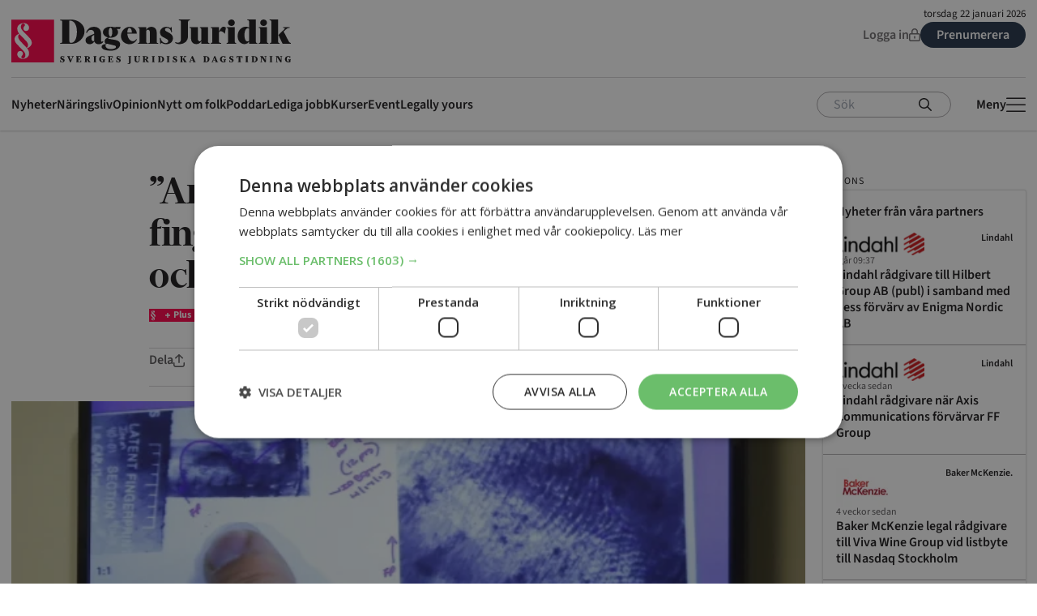

--- FILE ---
content_type: text/html; charset=UTF-8
request_url: https://www.dagensjuridik.se/nyheter/anonymt-utbyte-av-fingeravtryck-mellan-sverige-och-usa-far-kritik/
body_size: 57729
content:
<!doctype html>
<html lang="sv-SE">
  <head>
    <meta charset="utf-8">
    <meta name="viewport" content="width=device-width, initial-scale=1">
        <meta name='robots' content='index, follow, max-image-preview:large, max-snippet:-1, max-video-preview:-1' />
<script type="text/javascript" charset="UTF-8" src="//cdn.cookie-script.com/s/3784163a8a7553d65f8c16e1fa9b4d0f.js"></script>

<!-- Google Tag Manager -->
<script>(function(w,d,s,l,i){w[l]=w[l]||[];w[l].push({'gtm.start':
new Date().getTime(),event:'gtm.js'});var f=d.getElementsByTagName(s)[0],
j=d.createElement(s),dl=l!='dataLayer'?'&l='+l:'';j.async=true;j.src=
'https://www.googletagmanager.com/gtm.js?id='+i+dl;f.parentNode.insertBefore(j,f);
})(window,document,'script','dataLayer','GTM-KM79RX2');</script>
<!-- End Google Tag Manager -->

<!-- Start Advisible Native Ads Integration Tag -->
<script async src="https://source.advisible.com/10125698/main.js"></script>
<!-- End Advisible Native Ads Integration Tag -->

<!-- Pingdom -->
<script src="//rum-static.pingdom.net/pa-5db871353a703100080006fd.js" async></script>

<!-- Start AdProfit 2022-08-23 scripts -->
<script async='async' src='https://lwadm.com/lw/pbjs?pid=a4e6c093-72c1-4407-8d25-9a06e288a120'></script>
<script type='text/javascript'>
    var lwhb = lwhb || {cmd:[]};
</script>
<!-- End AdProfit 2022-08-23 scripts -->



	<!-- This site is optimized with the Yoast SEO plugin v25.9 - https://yoast.com/wordpress/plugins/seo/ -->
	<title>&quot;Anonymt&quot; utbyte av fingeravtryck mellan Sverige och USA får kritik - Dagens Juridik</title>
	<link rel="canonical" href="https://www.dagensjuridik.se/nyheter/anonymt-utbyte-av-fingeravtryck-mellan-sverige-och-usa-far-kritik/" />
	<meta property="og:locale" content="sv_SE" />
	<meta property="og:type" content="article" />
	<meta property="og:title" content="&quot;Anonymt&quot; utbyte av fingeravtryck mellan Sverige och USA får kritik" />
	<meta property="og:description" content="&nbsp; &nbsp; Sverige och USA ingick avtalet redan i december 2011 och den nu aktuella propositionen handlar om lagändringar som krävs för att reglera informationsutbytet och att se till att svensk rätt uppfyller avtalets krav på skydd för de överförda..." />
	<meta property="og:url" content="https://www.dagensjuridik.se/nyheter/anonymt-utbyte-av-fingeravtryck-mellan-sverige-och-usa-far-kritik/" />
	<meta property="og:site_name" content="Dagens Juridik" />
	<meta property="article:publisher" content="https://sv-se.facebook.com/dagensjuridik/" />
	<meta property="article:published_time" content="2016-03-23T13:24:40+00:00" />
	<meta property="og:image" content="https://www.dagensjuridik.se/app/uploads/2019/04/fingeravtryck_ap_photo_the_dallas_morning_news_vernon_bryant_pool.jpg" />
	<meta property="og:image:width" content="605" />
	<meta property="og:image:height" content="234" />
	<meta property="og:image:type" content="image/jpeg" />
	<meta name="twitter:card" content="summary_large_image" />
	<meta name="twitter:label1" content="Skriven av" />
	<meta name="twitter:data1" content="" />
	<meta name="twitter:label2" content="Beräknad lästid" />
	<meta name="twitter:data2" content="2 minuter" />
	<script type="application/ld+json" class="yoast-schema-graph">{"@context":"https://schema.org","@graph":[{"@type":"WebPage","@id":"https://www.dagensjuridik.se/nyheter/anonymt-utbyte-av-fingeravtryck-mellan-sverige-och-usa-far-kritik/","url":"https://www.dagensjuridik.se/nyheter/anonymt-utbyte-av-fingeravtryck-mellan-sverige-och-usa-far-kritik/","name":"\"Anonymt\" utbyte av fingeravtryck mellan Sverige och USA får kritik - Dagens Juridik","isPartOf":{"@id":"https://www.dagensjuridik.se/#website"},"primaryImageOfPage":{"@id":"https://www.dagensjuridik.se/nyheter/anonymt-utbyte-av-fingeravtryck-mellan-sverige-och-usa-far-kritik/#primaryimage"},"image":{"@id":"https://www.dagensjuridik.se/nyheter/anonymt-utbyte-av-fingeravtryck-mellan-sverige-och-usa-far-kritik/#primaryimage"},"thumbnailUrl":"https://www.dagensjuridik.se/app/uploads/2019/04/fingeravtryck_ap_photo_the_dallas_morning_news_vernon_bryant_pool.jpg","datePublished":"2016-03-23T13:24:40+00:00","author":{"@id":""},"breadcrumb":{"@id":"https://www.dagensjuridik.se/nyheter/anonymt-utbyte-av-fingeravtryck-mellan-sverige-och-usa-far-kritik/#breadcrumb"},"inLanguage":"sv-SE","potentialAction":[{"@type":"ReadAction","target":["https://www.dagensjuridik.se/nyheter/anonymt-utbyte-av-fingeravtryck-mellan-sverige-och-usa-far-kritik/"]}]},{"@type":"ImageObject","inLanguage":"sv-SE","@id":"https://www.dagensjuridik.se/nyheter/anonymt-utbyte-av-fingeravtryck-mellan-sverige-och-usa-far-kritik/#primaryimage","url":"https://www.dagensjuridik.se/app/uploads/2019/04/fingeravtryck_ap_photo_the_dallas_morning_news_vernon_bryant_pool.jpg","contentUrl":"https://www.dagensjuridik.se/app/uploads/2019/04/fingeravtryck_ap_photo_the_dallas_morning_news_vernon_bryant_pool.jpg","width":605,"height":234,"caption":"Foto: AP/The Dallas Morning News/Vernon Bryant/Pool"},{"@type":"BreadcrumbList","@id":"https://www.dagensjuridik.se/nyheter/anonymt-utbyte-av-fingeravtryck-mellan-sverige-och-usa-far-kritik/#breadcrumb","itemListElement":[{"@type":"ListItem","position":1,"name":"Home","item":"https://www.dagensjuridik.se/"},{"@type":"ListItem","position":2,"name":"&#8221;Anonymt&#8221; utbyte av fingeravtryck mellan Sverige och USA får kritik"}]},{"@type":"WebSite","@id":"https://www.dagensjuridik.se/#website","url":"https://www.dagensjuridik.se/","name":"Dagens Juridik","description":"","potentialAction":[{"@type":"SearchAction","target":{"@type":"EntryPoint","urlTemplate":"https://www.dagensjuridik.se/?s={search_term_string}"},"query-input":{"@type":"PropertyValueSpecification","valueRequired":true,"valueName":"search_term_string"}}],"inLanguage":"sv-SE"},{"@type":"Person","@id":""}]}</script>
	<!-- / Yoast SEO plugin. -->


<script id="wpp-js" src="https://www.dagensjuridik.se/app/plugins/wordpress-popular-posts/assets/js/wpp.min.js?ver=7.3.6" data-sampling="0" data-sampling-rate="100" data-api-url="https://www.dagensjuridik.se/wp-json/wordpress-popular-posts" data-post-id="21182" data-token="685afc38d8" data-lang="0" data-debug="0"></script>
<link rel="alternate" title="oEmbed (JSON)" type="application/json+oembed" href="https://www.dagensjuridik.se/wp-json/oembed/1.0/embed?url=https%3A%2F%2Fwww.dagensjuridik.se%2Fnyheter%2Fanonymt-utbyte-av-fingeravtryck-mellan-sverige-och-usa-far-kritik%2F" />
<link rel="alternate" title="oEmbed (XML)" type="text/xml+oembed" href="https://www.dagensjuridik.se/wp-json/oembed/1.0/embed?url=https%3A%2F%2Fwww.dagensjuridik.se%2Fnyheter%2Fanonymt-utbyte-av-fingeravtryck-mellan-sverige-och-usa-far-kritik%2F&#038;format=xml" />
<style id='wp-img-auto-sizes-contain-inline-css'>
img:is([sizes=auto i],[sizes^="auto," i]){contain-intrinsic-size:3000px 1500px}
/*# sourceURL=wp-img-auto-sizes-contain-inline-css */
</style>
<style id='wp-emoji-styles-inline-css'>

	img.wp-smiley, img.emoji {
		display: inline !important;
		border: none !important;
		box-shadow: none !important;
		height: 1em !important;
		width: 1em !important;
		margin: 0 0.07em !important;
		vertical-align: -0.1em !important;
		background: none !important;
		padding: 0 !important;
	}
/*# sourceURL=wp-emoji-styles-inline-css */
</style>
<style id='wp-block-library-inline-css'>
:root{--wp-block-synced-color:#7a00df;--wp-block-synced-color--rgb:122,0,223;--wp-bound-block-color:var(--wp-block-synced-color);--wp-editor-canvas-background:#ddd;--wp-admin-theme-color:#007cba;--wp-admin-theme-color--rgb:0,124,186;--wp-admin-theme-color-darker-10:#006ba1;--wp-admin-theme-color-darker-10--rgb:0,107,160.5;--wp-admin-theme-color-darker-20:#005a87;--wp-admin-theme-color-darker-20--rgb:0,90,135;--wp-admin-border-width-focus:2px}@media (min-resolution:192dpi){:root{--wp-admin-border-width-focus:1.5px}}.wp-element-button{cursor:pointer}:root .has-very-light-gray-background-color{background-color:#eee}:root .has-very-dark-gray-background-color{background-color:#313131}:root .has-very-light-gray-color{color:#eee}:root .has-very-dark-gray-color{color:#313131}:root .has-vivid-green-cyan-to-vivid-cyan-blue-gradient-background{background:linear-gradient(135deg,#00d084,#0693e3)}:root .has-purple-crush-gradient-background{background:linear-gradient(135deg,#34e2e4,#4721fb 50%,#ab1dfe)}:root .has-hazy-dawn-gradient-background{background:linear-gradient(135deg,#faaca8,#dad0ec)}:root .has-subdued-olive-gradient-background{background:linear-gradient(135deg,#fafae1,#67a671)}:root .has-atomic-cream-gradient-background{background:linear-gradient(135deg,#fdd79a,#004a59)}:root .has-nightshade-gradient-background{background:linear-gradient(135deg,#330968,#31cdcf)}:root .has-midnight-gradient-background{background:linear-gradient(135deg,#020381,#2874fc)}:root{--wp--preset--font-size--normal:16px;--wp--preset--font-size--huge:42px}.has-regular-font-size{font-size:1em}.has-larger-font-size{font-size:2.625em}.has-normal-font-size{font-size:var(--wp--preset--font-size--normal)}.has-huge-font-size{font-size:var(--wp--preset--font-size--huge)}.has-text-align-center{text-align:center}.has-text-align-left{text-align:left}.has-text-align-right{text-align:right}.has-fit-text{white-space:nowrap!important}#end-resizable-editor-section{display:none}.aligncenter{clear:both}.items-justified-left{justify-content:flex-start}.items-justified-center{justify-content:center}.items-justified-right{justify-content:flex-end}.items-justified-space-between{justify-content:space-between}.screen-reader-text{border:0;clip-path:inset(50%);height:1px;margin:-1px;overflow:hidden;padding:0;position:absolute;width:1px;word-wrap:normal!important}.screen-reader-text:focus{background-color:#ddd;clip-path:none;color:#444;display:block;font-size:1em;height:auto;left:5px;line-height:normal;padding:15px 23px 14px;text-decoration:none;top:5px;width:auto;z-index:100000}html :where(.has-border-color){border-style:solid}html :where([style*=border-top-color]){border-top-style:solid}html :where([style*=border-right-color]){border-right-style:solid}html :where([style*=border-bottom-color]){border-bottom-style:solid}html :where([style*=border-left-color]){border-left-style:solid}html :where([style*=border-width]){border-style:solid}html :where([style*=border-top-width]){border-top-style:solid}html :where([style*=border-right-width]){border-right-style:solid}html :where([style*=border-bottom-width]){border-bottom-style:solid}html :where([style*=border-left-width]){border-left-style:solid}html :where(img[class*=wp-image-]){height:auto;max-width:100%}:where(figure){margin:0 0 1em}html :where(.is-position-sticky){--wp-admin--admin-bar--position-offset:var(--wp-admin--admin-bar--height,0px)}@media screen and (max-width:600px){html :where(.is-position-sticky){--wp-admin--admin-bar--position-offset:0px}}

/*# sourceURL=wp-block-library-inline-css */
</style><style id='global-styles-inline-css'>
:root{--wp--preset--aspect-ratio--square: 1;--wp--preset--aspect-ratio--4-3: 4/3;--wp--preset--aspect-ratio--3-4: 3/4;--wp--preset--aspect-ratio--3-2: 3/2;--wp--preset--aspect-ratio--2-3: 2/3;--wp--preset--aspect-ratio--16-9: 16/9;--wp--preset--aspect-ratio--9-16: 9/16;--wp--preset--color--black: #1a181a;--wp--preset--color--cyan-bluish-gray: #abb8c3;--wp--preset--color--white: #ffffff;--wp--preset--color--pale-pink: #f78da7;--wp--preset--color--vivid-red: #cf2e2e;--wp--preset--color--luminous-vivid-orange: #ff6900;--wp--preset--color--luminous-vivid-amber: #fcb900;--wp--preset--color--light-green-cyan: #7bdcb5;--wp--preset--color--vivid-green-cyan: #00d084;--wp--preset--color--pale-cyan-blue: #8ed1fc;--wp--preset--color--vivid-cyan-blue: #0693e3;--wp--preset--color--vivid-purple: #9b51e0;--wp--preset--color--brand-red: #ff0049;--wp--preset--color--brand-blue: #233348;--wp--preset--color--brand-blue-hover: #364d69;--wp--preset--color--brand-pink: #f7e2da;--wp--preset--color--red: #de003e;--wp--preset--color--green: #53a653;--wp--preset--color--purple: #99335c;--wp--preset--color--link: #1977d4;--wp--preset--color--link-light: #3797f7;--wp--preset--color--blue: #516c87;--wp--preset--color--blue-hover: #6b8bab;--wp--preset--color--dark-grey: #585658;--wp--preset--color--grey: #6f6c6f;--wp--preset--color--light-grey: #aaa7aa;--wp--preset--color--sand: #f9f4f3;--wp--preset--color--off-white: #fcfcfc;--wp--preset--color--transparent: transparent;--wp--preset--gradient--vivid-cyan-blue-to-vivid-purple: linear-gradient(135deg,rgb(6,147,227) 0%,rgb(155,81,224) 100%);--wp--preset--gradient--light-green-cyan-to-vivid-green-cyan: linear-gradient(135deg,rgb(122,220,180) 0%,rgb(0,208,130) 100%);--wp--preset--gradient--luminous-vivid-amber-to-luminous-vivid-orange: linear-gradient(135deg,rgb(252,185,0) 0%,rgb(255,105,0) 100%);--wp--preset--gradient--luminous-vivid-orange-to-vivid-red: linear-gradient(135deg,rgb(255,105,0) 0%,rgb(207,46,46) 100%);--wp--preset--gradient--very-light-gray-to-cyan-bluish-gray: linear-gradient(135deg,rgb(238,238,238) 0%,rgb(169,184,195) 100%);--wp--preset--gradient--cool-to-warm-spectrum: linear-gradient(135deg,rgb(74,234,220) 0%,rgb(151,120,209) 20%,rgb(207,42,186) 40%,rgb(238,44,130) 60%,rgb(251,105,98) 80%,rgb(254,248,76) 100%);--wp--preset--gradient--blush-light-purple: linear-gradient(135deg,rgb(255,206,236) 0%,rgb(152,150,240) 100%);--wp--preset--gradient--blush-bordeaux: linear-gradient(135deg,rgb(254,205,165) 0%,rgb(254,45,45) 50%,rgb(107,0,62) 100%);--wp--preset--gradient--luminous-dusk: linear-gradient(135deg,rgb(255,203,112) 0%,rgb(199,81,192) 50%,rgb(65,88,208) 100%);--wp--preset--gradient--pale-ocean: linear-gradient(135deg,rgb(255,245,203) 0%,rgb(182,227,212) 50%,rgb(51,167,181) 100%);--wp--preset--gradient--electric-grass: linear-gradient(135deg,rgb(202,248,128) 0%,rgb(113,206,126) 100%);--wp--preset--gradient--midnight: linear-gradient(135deg,rgb(2,3,129) 0%,rgb(40,116,252) 100%);--wp--preset--font-size--small: 13px;--wp--preset--font-size--medium: 20px;--wp--preset--font-size--large: 36px;--wp--preset--font-size--x-large: 42px;--wp--preset--font-size--p-5: 0.8125rem;--wp--preset--font-size--p-4: 1rem;--wp--preset--font-size--p-3: 1rem;--wp--preset--font-size--p-2: clamp(1.1875rem, 1.1354rem + 0.1667vw, 1.25rem);--wp--preset--font-size--p-1: clamp(1.3125rem, 1.1563rem + 0.5vw, 1.5rem);--wp--preset--font-size--link-1: clamp(0.9375rem, 0.8854rem + 0.1667vw, 1rem);--wp--preset--font-size--link-2: 0.875rem;--wp--preset--font-size--link-3: 0.875rem;--wp--preset--font-size--link-4: 0.6875rem;--wp--preset--font-size--meta-1: 1.125rem;--wp--preset--font-size--meta-2: 0.875rem;--wp--preset--font-size--meta-3: 0.75rem;--wp--preset--font-size--meta-uppercase: 0.75rem;--wp--preset--font-family--sans: "Source Sans 3",sans-serif;--wp--preset--font-family--display: "Financier Display",serif;--wp--preset--font-family--serif: "Financier Text",serif;--wp--preset--spacing--20: 0.44rem;--wp--preset--spacing--30: 0.67rem;--wp--preset--spacing--40: 1rem;--wp--preset--spacing--50: 1.5rem;--wp--preset--spacing--60: 2.25rem;--wp--preset--spacing--70: 3.38rem;--wp--preset--spacing--80: 5.06rem;--wp--preset--shadow--natural: 6px 6px 9px rgba(0, 0, 0, 0.2);--wp--preset--shadow--deep: 12px 12px 50px rgba(0, 0, 0, 0.4);--wp--preset--shadow--sharp: 6px 6px 0px rgba(0, 0, 0, 0.2);--wp--preset--shadow--outlined: 6px 6px 0px -3px rgb(255, 255, 255), 6px 6px rgb(0, 0, 0);--wp--preset--shadow--crisp: 6px 6px 0px rgb(0, 0, 0);}:root { --wp--style--global--content-size: 640px;--wp--style--global--wide-size: 980px; }:where(body) { margin: 0; }.wp-site-blocks > .alignleft { float: left; margin-right: 2em; }.wp-site-blocks > .alignright { float: right; margin-left: 2em; }.wp-site-blocks > .aligncenter { justify-content: center; margin-left: auto; margin-right: auto; }:where(.wp-site-blocks) > * { margin-block-start: 24px; margin-block-end: 0; }:where(.wp-site-blocks) > :first-child { margin-block-start: 0; }:where(.wp-site-blocks) > :last-child { margin-block-end: 0; }:root { --wp--style--block-gap: 24px; }:root :where(.is-layout-flow) > :first-child{margin-block-start: 0;}:root :where(.is-layout-flow) > :last-child{margin-block-end: 0;}:root :where(.is-layout-flow) > *{margin-block-start: 24px;margin-block-end: 0;}:root :where(.is-layout-constrained) > :first-child{margin-block-start: 0;}:root :where(.is-layout-constrained) > :last-child{margin-block-end: 0;}:root :where(.is-layout-constrained) > *{margin-block-start: 24px;margin-block-end: 0;}:root :where(.is-layout-flex){gap: 24px;}:root :where(.is-layout-grid){gap: 24px;}.is-layout-flow > .alignleft{float: left;margin-inline-start: 0;margin-inline-end: 2em;}.is-layout-flow > .alignright{float: right;margin-inline-start: 2em;margin-inline-end: 0;}.is-layout-flow > .aligncenter{margin-left: auto !important;margin-right: auto !important;}.is-layout-constrained > .alignleft{float: left;margin-inline-start: 0;margin-inline-end: 2em;}.is-layout-constrained > .alignright{float: right;margin-inline-start: 2em;margin-inline-end: 0;}.is-layout-constrained > .aligncenter{margin-left: auto !important;margin-right: auto !important;}.is-layout-constrained > :where(:not(.alignleft):not(.alignright):not(.alignfull)){max-width: var(--wp--style--global--content-size);margin-left: auto !important;margin-right: auto !important;}.is-layout-constrained > .alignwide{max-width: var(--wp--style--global--wide-size);}body .is-layout-flex{display: flex;}.is-layout-flex{flex-wrap: wrap;align-items: center;}.is-layout-flex > :is(*, div){margin: 0;}body .is-layout-grid{display: grid;}.is-layout-grid > :is(*, div){margin: 0;}body{padding-top: 0px;padding-right: 0px;padding-bottom: 0px;padding-left: 0px;}a:where(:not(.wp-element-button)){text-decoration: underline;}:root :where(.wp-element-button, .wp-block-button__link){background-color: #32373c;border-width: 0;color: #fff;font-family: inherit;font-size: inherit;font-style: inherit;font-weight: inherit;letter-spacing: inherit;line-height: inherit;padding-top: calc(0.667em + 2px);padding-right: calc(1.333em + 2px);padding-bottom: calc(0.667em + 2px);padding-left: calc(1.333em + 2px);text-decoration: none;text-transform: inherit;}.has-black-color{color: var(--wp--preset--color--black) !important;}.has-cyan-bluish-gray-color{color: var(--wp--preset--color--cyan-bluish-gray) !important;}.has-white-color{color: var(--wp--preset--color--white) !important;}.has-pale-pink-color{color: var(--wp--preset--color--pale-pink) !important;}.has-vivid-red-color{color: var(--wp--preset--color--vivid-red) !important;}.has-luminous-vivid-orange-color{color: var(--wp--preset--color--luminous-vivid-orange) !important;}.has-luminous-vivid-amber-color{color: var(--wp--preset--color--luminous-vivid-amber) !important;}.has-light-green-cyan-color{color: var(--wp--preset--color--light-green-cyan) !important;}.has-vivid-green-cyan-color{color: var(--wp--preset--color--vivid-green-cyan) !important;}.has-pale-cyan-blue-color{color: var(--wp--preset--color--pale-cyan-blue) !important;}.has-vivid-cyan-blue-color{color: var(--wp--preset--color--vivid-cyan-blue) !important;}.has-vivid-purple-color{color: var(--wp--preset--color--vivid-purple) !important;}.has-brand-red-color{color: var(--wp--preset--color--brand-red) !important;}.has-brand-blue-color{color: var(--wp--preset--color--brand-blue) !important;}.has-brand-blue-hover-color{color: var(--wp--preset--color--brand-blue-hover) !important;}.has-brand-pink-color{color: var(--wp--preset--color--brand-pink) !important;}.has-red-color{color: var(--wp--preset--color--red) !important;}.has-green-color{color: var(--wp--preset--color--green) !important;}.has-purple-color{color: var(--wp--preset--color--purple) !important;}.has-link-color{color: var(--wp--preset--color--link) !important;}.has-link-light-color{color: var(--wp--preset--color--link-light) !important;}.has-blue-color{color: var(--wp--preset--color--blue) !important;}.has-blue-hover-color{color: var(--wp--preset--color--blue-hover) !important;}.has-dark-grey-color{color: var(--wp--preset--color--dark-grey) !important;}.has-grey-color{color: var(--wp--preset--color--grey) !important;}.has-light-grey-color{color: var(--wp--preset--color--light-grey) !important;}.has-sand-color{color: var(--wp--preset--color--sand) !important;}.has-off-white-color{color: var(--wp--preset--color--off-white) !important;}.has-transparent-color{color: var(--wp--preset--color--transparent) !important;}.has-black-background-color{background-color: var(--wp--preset--color--black) !important;}.has-cyan-bluish-gray-background-color{background-color: var(--wp--preset--color--cyan-bluish-gray) !important;}.has-white-background-color{background-color: var(--wp--preset--color--white) !important;}.has-pale-pink-background-color{background-color: var(--wp--preset--color--pale-pink) !important;}.has-vivid-red-background-color{background-color: var(--wp--preset--color--vivid-red) !important;}.has-luminous-vivid-orange-background-color{background-color: var(--wp--preset--color--luminous-vivid-orange) !important;}.has-luminous-vivid-amber-background-color{background-color: var(--wp--preset--color--luminous-vivid-amber) !important;}.has-light-green-cyan-background-color{background-color: var(--wp--preset--color--light-green-cyan) !important;}.has-vivid-green-cyan-background-color{background-color: var(--wp--preset--color--vivid-green-cyan) !important;}.has-pale-cyan-blue-background-color{background-color: var(--wp--preset--color--pale-cyan-blue) !important;}.has-vivid-cyan-blue-background-color{background-color: var(--wp--preset--color--vivid-cyan-blue) !important;}.has-vivid-purple-background-color{background-color: var(--wp--preset--color--vivid-purple) !important;}.has-brand-red-background-color{background-color: var(--wp--preset--color--brand-red) !important;}.has-brand-blue-background-color{background-color: var(--wp--preset--color--brand-blue) !important;}.has-brand-blue-hover-background-color{background-color: var(--wp--preset--color--brand-blue-hover) !important;}.has-brand-pink-background-color{background-color: var(--wp--preset--color--brand-pink) !important;}.has-red-background-color{background-color: var(--wp--preset--color--red) !important;}.has-green-background-color{background-color: var(--wp--preset--color--green) !important;}.has-purple-background-color{background-color: var(--wp--preset--color--purple) !important;}.has-link-background-color{background-color: var(--wp--preset--color--link) !important;}.has-link-light-background-color{background-color: var(--wp--preset--color--link-light) !important;}.has-blue-background-color{background-color: var(--wp--preset--color--blue) !important;}.has-blue-hover-background-color{background-color: var(--wp--preset--color--blue-hover) !important;}.has-dark-grey-background-color{background-color: var(--wp--preset--color--dark-grey) !important;}.has-grey-background-color{background-color: var(--wp--preset--color--grey) !important;}.has-light-grey-background-color{background-color: var(--wp--preset--color--light-grey) !important;}.has-sand-background-color{background-color: var(--wp--preset--color--sand) !important;}.has-off-white-background-color{background-color: var(--wp--preset--color--off-white) !important;}.has-transparent-background-color{background-color: var(--wp--preset--color--transparent) !important;}.has-black-border-color{border-color: var(--wp--preset--color--black) !important;}.has-cyan-bluish-gray-border-color{border-color: var(--wp--preset--color--cyan-bluish-gray) !important;}.has-white-border-color{border-color: var(--wp--preset--color--white) !important;}.has-pale-pink-border-color{border-color: var(--wp--preset--color--pale-pink) !important;}.has-vivid-red-border-color{border-color: var(--wp--preset--color--vivid-red) !important;}.has-luminous-vivid-orange-border-color{border-color: var(--wp--preset--color--luminous-vivid-orange) !important;}.has-luminous-vivid-amber-border-color{border-color: var(--wp--preset--color--luminous-vivid-amber) !important;}.has-light-green-cyan-border-color{border-color: var(--wp--preset--color--light-green-cyan) !important;}.has-vivid-green-cyan-border-color{border-color: var(--wp--preset--color--vivid-green-cyan) !important;}.has-pale-cyan-blue-border-color{border-color: var(--wp--preset--color--pale-cyan-blue) !important;}.has-vivid-cyan-blue-border-color{border-color: var(--wp--preset--color--vivid-cyan-blue) !important;}.has-vivid-purple-border-color{border-color: var(--wp--preset--color--vivid-purple) !important;}.has-brand-red-border-color{border-color: var(--wp--preset--color--brand-red) !important;}.has-brand-blue-border-color{border-color: var(--wp--preset--color--brand-blue) !important;}.has-brand-blue-hover-border-color{border-color: var(--wp--preset--color--brand-blue-hover) !important;}.has-brand-pink-border-color{border-color: var(--wp--preset--color--brand-pink) !important;}.has-red-border-color{border-color: var(--wp--preset--color--red) !important;}.has-green-border-color{border-color: var(--wp--preset--color--green) !important;}.has-purple-border-color{border-color: var(--wp--preset--color--purple) !important;}.has-link-border-color{border-color: var(--wp--preset--color--link) !important;}.has-link-light-border-color{border-color: var(--wp--preset--color--link-light) !important;}.has-blue-border-color{border-color: var(--wp--preset--color--blue) !important;}.has-blue-hover-border-color{border-color: var(--wp--preset--color--blue-hover) !important;}.has-dark-grey-border-color{border-color: var(--wp--preset--color--dark-grey) !important;}.has-grey-border-color{border-color: var(--wp--preset--color--grey) !important;}.has-light-grey-border-color{border-color: var(--wp--preset--color--light-grey) !important;}.has-sand-border-color{border-color: var(--wp--preset--color--sand) !important;}.has-off-white-border-color{border-color: var(--wp--preset--color--off-white) !important;}.has-transparent-border-color{border-color: var(--wp--preset--color--transparent) !important;}.has-vivid-cyan-blue-to-vivid-purple-gradient-background{background: var(--wp--preset--gradient--vivid-cyan-blue-to-vivid-purple) !important;}.has-light-green-cyan-to-vivid-green-cyan-gradient-background{background: var(--wp--preset--gradient--light-green-cyan-to-vivid-green-cyan) !important;}.has-luminous-vivid-amber-to-luminous-vivid-orange-gradient-background{background: var(--wp--preset--gradient--luminous-vivid-amber-to-luminous-vivid-orange) !important;}.has-luminous-vivid-orange-to-vivid-red-gradient-background{background: var(--wp--preset--gradient--luminous-vivid-orange-to-vivid-red) !important;}.has-very-light-gray-to-cyan-bluish-gray-gradient-background{background: var(--wp--preset--gradient--very-light-gray-to-cyan-bluish-gray) !important;}.has-cool-to-warm-spectrum-gradient-background{background: var(--wp--preset--gradient--cool-to-warm-spectrum) !important;}.has-blush-light-purple-gradient-background{background: var(--wp--preset--gradient--blush-light-purple) !important;}.has-blush-bordeaux-gradient-background{background: var(--wp--preset--gradient--blush-bordeaux) !important;}.has-luminous-dusk-gradient-background{background: var(--wp--preset--gradient--luminous-dusk) !important;}.has-pale-ocean-gradient-background{background: var(--wp--preset--gradient--pale-ocean) !important;}.has-electric-grass-gradient-background{background: var(--wp--preset--gradient--electric-grass) !important;}.has-midnight-gradient-background{background: var(--wp--preset--gradient--midnight) !important;}.has-small-font-size{font-size: var(--wp--preset--font-size--small) !important;}.has-medium-font-size{font-size: var(--wp--preset--font-size--medium) !important;}.has-large-font-size{font-size: var(--wp--preset--font-size--large) !important;}.has-x-large-font-size{font-size: var(--wp--preset--font-size--x-large) !important;}.has-p-5-font-size{font-size: var(--wp--preset--font-size--p-5) !important;}.has-p-4-font-size{font-size: var(--wp--preset--font-size--p-4) !important;}.has-p-3-font-size{font-size: var(--wp--preset--font-size--p-3) !important;}.has-p-2-font-size{font-size: var(--wp--preset--font-size--p-2) !important;}.has-p-1-font-size{font-size: var(--wp--preset--font-size--p-1) !important;}.has-link-1-font-size{font-size: var(--wp--preset--font-size--link-1) !important;}.has-link-2-font-size{font-size: var(--wp--preset--font-size--link-2) !important;}.has-link-3-font-size{font-size: var(--wp--preset--font-size--link-3) !important;}.has-link-4-font-size{font-size: var(--wp--preset--font-size--link-4) !important;}.has-meta-1-font-size{font-size: var(--wp--preset--font-size--meta-1) !important;}.has-meta-2-font-size{font-size: var(--wp--preset--font-size--meta-2) !important;}.has-meta-3-font-size{font-size: var(--wp--preset--font-size--meta-3) !important;}.has-meta-uppercase-font-size{font-size: var(--wp--preset--font-size--meta-uppercase) !important;}.has-sans-font-family{font-family: var(--wp--preset--font-family--sans) !important;}.has-display-font-family{font-family: var(--wp--preset--font-family--display) !important;}.has-serif-font-family{font-family: var(--wp--preset--font-family--serif) !important;}
/*# sourceURL=global-styles-inline-css */
</style>

<link rel='stylesheet' id='dj-tulo-main.css-style-css' href='https://www.dagensjuridik.se/app/plugins/dj-tulo/app/dist/main.3d403947ace3872df762.css?ver=1.0' media='all' />
<link rel='stylesheet' id='ggbl_lightbox_css-css' href='https://www.dagensjuridik.se/app/plugins/gg-lightbox/ggbl-lightbox.css?ver=1' media='all' />
<link rel='stylesheet' id='tulo-admin-css' href='https://www.dagensjuridik.se/app/plugins/payway-wordpress-sso2/public/css/tulo-public.css?ver=1.0.0' media='all' />
<link rel='stylesheet' id='widgetopts-styles-css' href='https://www.dagensjuridik.se/app/plugins/widget-options/assets/css/widget-options.css?ver=4.1.3' media='all' />
<link rel='stylesheet' id='dale-live-events-css' href='https://www.dagensjuridik.se/app/plugins/daext-live-events/public/assets/css/production/live-events.css?ver=1.27' media='all' />
<link rel='stylesheet' id='dale-custom-css' href='https://www.dagensjuridik.se/app/plugins/daext-live-events/public/assets/css/custom-1.css?ver=1.27' media='all' />
<link rel='stylesheet' id='dale-fontello-css' href='https://www.dagensjuridik.se/app/plugins/daext-live-events/public/assets/font/fontello/css/dale-fontello.css?ver=1.27' media='all' />
<link rel='stylesheet' id='wordpress-popular-posts-css-css' href='https://www.dagensjuridik.se/app/plugins/wordpress-popular-posts/assets/css/wpp.css?ver=7.3.6' media='all' />
<link rel='stylesheet' id='app/0-css' href='https://www.dagensjuridik.se/app/themes/dj-2024/public/css/app.f91b0e.css' media='all' />
<script src="https://www.dagensjuridik.se/wp/wp-includes/js/jquery/jquery.min.js?ver=3.7.1" id="jquery-core-js"></script>
<script src="https://www.dagensjuridik.se/wp/wp-includes/js/jquery/jquery-migrate.min.js?ver=3.4.1" id="jquery-migrate-js"></script>
<script id="payway-wordpress-sso2-js-extra">
var tulo_params = {"url":"https://www.dagensjuridik.se/wp/wp-admin/admin-ajax.php"};
var tulo_settings = {"clientid":"","redirecturi":"","env":"prod","oid":"dagensjuridik"};
//# sourceURL=payway-wordpress-sso2-js-extra
</script>
<script src="https://www.dagensjuridik.se/app/plugins/payway-wordpress-sso2/public/js/wp-tulo.js?ver=1.0.0" id="payway-wordpress-sso2-js"></script>
<script id="payway-wordpress-sso2-js-after">
if (window.dataLayer!==undefined) { dataLayer.push({"tulo": {"user" : { "id": "", "email": "", "customer_number": "", "products":[]}}}); }
 if (window.localStorage) { localStorage.setItem("tulo.account_name", ""); localStorage.setItem("tulo.account_email", ""); localStorage.setItem("tulo.account_customer_number", ""); localStorage.setItem("tulo.account_id", ""); localStorage.setItem("tulo.account_user_products", []); }
//# sourceURL=payway-wordpress-sso2-js-after
</script>
<link rel="https://api.w.org/" href="https://www.dagensjuridik.se/wp-json/" /><link rel="alternate" title="JSON" type="application/json" href="https://www.dagensjuridik.se/wp-json/wp/v2/posts/21182" /><link rel="EditURI" type="application/rsd+xml" title="RSD" href="https://www.dagensjuridik.se/wp/xmlrpc.php?rsd" />
<meta name="generator" content="WordPress 6.9" />
<link rel='shortlink' href='https://www.dagensjuridik.se/?p=21182' />
  <style>
    .label-event,
    .label-utbildning {
      background-color: #31294F;
    }

    .label-bg-institute {
      background-color: #275a86;
    }

    .label-lexnova {
      background-color: #7a0b3b;
    }

    .dj-event-list-item-date {
      font-size: 10px;
      font-weight: 400;
      color: black;
    }
  </style>
  <style>
    #paywall-default, #paywall-container {
      display: block;
    }

    #paywall-upgrade {
      display: none;
    }
    .dj-tulo-premium ul {
      list-style-image: url("[data-uri]");
    }
  </style>
<link href="https://fonts.googleapis.com/css?family=Open+Sans:400,600&#038;subset=cyrillic,cyrillic-ext,greek,greek-ext,latin-ext,vietnamese" rel="stylesheet">            <style id="wpp-loading-animation-styles">@-webkit-keyframes bgslide{from{background-position-x:0}to{background-position-x:-200%}}@keyframes bgslide{from{background-position-x:0}to{background-position-x:-200%}}.wpp-widget-block-placeholder,.wpp-shortcode-placeholder{margin:0 auto;width:60px;height:3px;background:#dd3737;background:linear-gradient(90deg,#dd3737 0%,#571313 10%,#dd3737 100%);background-size:200% auto;border-radius:3px;-webkit-animation:bgslide 1s infinite linear;animation:bgslide 1s infinite linear}</style>
            <style type="text/css">
.no-js .native-lazyload-js-fallback {
	display: none;
}
</style>
		<link rel="icon" href="https://www.dagensjuridik.se/app/uploads/2024/05/cropped-Favicon-48x48.png" sizes="32x32" />
<link rel="icon" href="https://www.dagensjuridik.se/app/uploads/2024/05/cropped-Favicon.png" sizes="192x192" />
<link rel="apple-touch-icon" href="https://www.dagensjuridik.se/app/uploads/2024/05/cropped-Favicon.png" />
<meta name="msapplication-TileImage" content="https://www.dagensjuridik.se/app/uploads/2024/05/cropped-Favicon.png" />
  </head>

  <body class="wp-singular post-template-default single single-post postid-21182 single-format-standard wp-embed-responsive wp-theme-dj-2024 anonymt-utbyte-av-fingeravtryck-mellan-sverige-och-usa-far-kritik">
    <!-- Google Tag Manager (noscript) -->
<noscript><iframe src="https://www.googletagmanager.com/ns.html?id=GTM-KM79RX2"
height="0" width="0" style="display:none;visibility:hidden"></iframe></noscript>
<!-- End Google Tag Manager (noscript) -->

<!-- AdProfit 2022-08-23 scripts -->
<!-- Livewrapped tag: 1x1
     (1x1, 1x2) -->
<div id='dagensjuridik_desktop-1x1'></div>
<script>
    lwhb.cmd.push(function() {
        lwhb.loadAd({tagId: 'dagensjuridik_desktop-1x1'});
    });
</script>

    <div id="dj-app">
      <a class="sr-only focus:not-sr-only" href="#main">
        Hoppa till innehåll
      </a>

      <header class="header bg-white">
  <div class="grid-header">
    <div class="flex justify-between items-center lg:items-start gap-4 max-md:px-[15px] py-2 lg:pb-4">
      <a class="brand lg:pt-4 shrink" href="https://www.dagensjuridik.se/" aria-label="Till startsidan">
        <span class="hidden lg:block"><svg width="345" height="55" viewBox="0 0 345 55" fill="none" xmlns="http://www.w3.org/2000/svg">
<g clip-path="url(#clip0_207_30243)">
<path d="M52.7456 0.125488H0V52.9944H52.7456V0.125488Z" fill="#FF0049"/>
<path d="M7.32426 43.3419C7.1901 41.1128 8.15879 39.0433 10.9284 38.8746C12.9272 38.7538 14.262 40.4997 14.3506 41.9562C14.4734 44.0052 12.2677 45.1904 12.3314 46.2365C12.4065 47.465 13.3137 48.142 14.5394 48.0668C16.2198 47.9642 17.525 46.1955 17.3681 43.5995C17.2362 41.416 15.6672 39.5926 13.7731 37.6507C11.7334 35.5812 10.2758 34.0723 7.54938 31.2233C5.06854 28.6341 4.14079 26.8631 3.9998 24.5406C3.7997 21.2175 6.69211 18.5758 9.73006 17.5684C8.50442 16.1348 7.45615 13.8692 7.32654 11.7313C7.11279 8.1803 9.68913 4.82756 15.0919 4.49935C19.9513 4.20305 21.7818 8.11192 21.8841 9.79627C22.0183 12.0254 21.0496 14.0949 18.28 14.2636C16.2812 14.3844 14.9578 12.8208 14.8623 11.2732C14.7372 9.22418 16.8519 8.00024 16.7883 6.95408C16.7132 5.72557 15.9856 4.99394 14.669 5.07371C12.7157 5.19223 11.631 6.85835 11.797 9.58886C11.9289 11.7746 13.2978 13.2903 15.4353 15.4898C17.5728 17.6892 18.9326 19.0682 21.659 21.9172C24.1398 24.5064 25.0721 26.3685 25.2086 28.5999C25.4064 31.8774 22.464 34.4757 19.3305 35.3988C20.6494 36.8712 21.7477 39.18 21.8818 41.4114C22.0956 44.9624 19.7921 48.2992 14.3893 48.6274C9.52995 48.9237 7.42659 45.0308 7.32426 43.3465V43.3419ZM20.6289 31.2506C20.538 29.7486 19.3214 27.7201 18.1049 26.4255C15.2829 23.4899 12.1768 20.3445 10.1257 18.0949C8.80458 18.8608 8.32706 19.9867 8.42711 21.671C8.51806 23.173 9.88468 25.4204 11.1012 26.7172C13.8276 29.6119 16.8429 32.7184 18.8894 34.9225C20.2605 34.2455 20.7312 32.9828 20.6266 31.2529L20.6289 31.2506Z" fill="white"/>
<path d="M98.1761 12.8481C96.1068 12.8481 94.4037 14.0014 93.2553 16.675L92.198 16.2601C93.5782 12.2943 96.7503 9.06689 101.903 9.06689C107.467 9.06689 110.687 12.4333 110.687 17.2721V26.1702C110.687 27.0454 111.056 27.5993 111.745 27.5993C112.204 27.5993 112.434 27.4147 112.895 26.8152L113.584 27.5537C112.711 29.0284 110.687 30.5509 107.881 30.5509C105.673 30.5509 103.374 29.7212 102.453 27.1845C101.441 29.0739 99.2334 30.5509 96.7958 30.5509C93.8511 30.5509 91.5977 28.6614 91.5977 25.7554C91.5977 22.2044 94.5878 20.9143 98.7264 19.1616L102.36 17.6413V17.3177C102.36 14.8744 100.98 12.8459 98.1738 12.8459L98.1761 12.8481ZM101.58 19.3941C99.7405 20.2693 98.8673 21.1468 98.8673 23.5445C98.8673 25.3428 99.8338 26.8631 101.166 26.8631C101.489 26.8631 101.903 26.8175 102.362 26.4027V19.0271L101.58 19.3963V19.3941Z" fill="#1A181A"/>
<path d="M145.953 30.5509C140.066 30.5509 135.282 26.4939 135.282 20.3627C135.282 14.2316 140.432 9.06689 146.183 9.06689C151.611 9.06689 154.831 13.5843 154.922 17.5046H143.193C143.468 23.2209 146.503 26.7696 149.953 26.7696C151.747 26.7696 153.127 25.9856 154.369 24.1873L155.106 24.7411C153.082 28.568 149.678 30.5509 145.953 30.5509ZM143.193 16.1667H148.805C148.714 12.7547 147.609 10.496 145.86 10.496C144.205 10.496 143.284 12.2008 143.193 16.1667Z" fill="#1A181A"/>
<path d="M168.304 30.088H156.436V29.1194C158.137 29.1194 158.23 28.5655 158.23 26.3068V13.3061C158.23 11.0474 158.139 10.4935 156.436 10.4935V9.52486H166.509V12.9369C167.476 10.8628 169.868 9.06445 172.672 9.06445C176.994 9.06445 179.387 12.0616 179.387 15.7494V26.3068C179.387 28.5655 179.478 29.1194 181.181 29.1194V30.088H169.313V29.1194C171.014 29.1194 171.107 28.5655 171.107 26.3068V16.6725C171.107 13.6297 169.911 12.6611 168.485 12.6611C167.749 12.6611 167.014 13.0303 166.507 14.0901V26.3068C166.507 28.5655 166.598 29.1194 168.301 29.1194V30.088H168.304Z" fill="#1A181A"/>
<path d="M193.646 26.6781C193.646 25.0645 192.405 24.465 190.565 23.4963L186.977 21.6069C184.678 20.408 183.482 18.5185 183.482 15.845C183.482 11.6945 187.254 9.06885 191.393 9.06885C194.106 9.06885 195.579 10.3589 196.314 10.3589C196.912 10.3589 197.096 9.85062 197.234 9.4358H197.878L198.246 15.6125L197.328 15.6581C197.053 12.9846 195.074 10.4478 192.084 10.4478C190.658 10.4478 189.737 11.323 189.737 12.5219C189.737 13.7207 190.658 14.2746 191.852 14.9196L195.211 16.7635C197.923 18.2382 199.488 20.3601 199.488 23.1248C199.488 27.7813 195.715 30.546 190.888 30.546C187.668 30.546 186.058 28.9779 185.415 28.9779C184.908 28.9779 184.632 29.6229 184.448 30.1768H183.712L183.252 22.8924L184.219 22.8012C184.726 26.628 187.529 29.1625 190.658 29.1625C192.452 29.1625 193.649 28.2873 193.649 26.6736L193.646 26.6781Z" fill="#1A181A"/>
<path d="M209.341 3.8724C209.341 1.61369 209.02 1.05984 206.858 1.05984V0H220.565V1.05984C218.402 1.05984 218.082 1.61369 218.082 3.8724V20.3421C218.082 27.3963 212.745 30.4846 207.319 30.4846C204.927 30.4846 202.812 29.516 202.167 28.8254L202.58 27.8567C203.408 28.4561 204.465 28.6863 205.477 28.6863C208.006 28.6863 209.341 27.2117 209.341 23.7541V3.8724Z" fill="#1A181A"/>
<path d="M234.458 26.7857C233.446 28.7686 231.239 30.4279 228.387 30.4279C224.064 30.4279 221.856 27.4307 221.856 23.7429V13.1855C221.856 10.9268 221.765 10.373 220.062 10.373V9.4043H230.136V22.9589C230.136 26.0016 231.102 26.9703 232.528 26.9703C233.262 26.9703 233.954 26.5099 234.458 25.4956V13.1855C234.458 10.9268 234.367 10.373 232.664 10.373V9.4043H242.738V26.1862C242.738 28.445 242.831 28.9988 244.532 28.9988V29.9675H234.458V26.7857Z" fill="#1A181A"/>
<path d="M259.003 29.965H246.217V28.9963C247.918 28.9963 248.011 28.4425 248.011 26.1837V13.183C248.011 10.9243 247.918 10.3705 246.217 10.3705V9.40181H256.29V14.8423C258.867 10.3249 259.878 8.94141 261.993 8.94141C263.051 8.94141 264.108 9.44967 264.845 10.0491L263.649 17.5637L263.419 17.6093C262.132 15.672 259.924 14.4754 258.544 14.4754C257.761 14.4754 256.934 15.0748 256.29 15.95V26.1837C256.29 28.4425 256.474 28.9507 259.003 28.9963V29.965Z" fill="#1A181A"/>
<path d="M265.727 10.373V9.4043H275.8V26.1862C275.8 28.445 275.894 28.9988 277.595 28.9988V29.9675H265.727V28.9988C267.428 28.9988 267.521 28.445 267.521 26.1862V13.1855C267.521 10.9268 267.428 10.373 265.727 10.373Z" fill="#1A181A"/>
<path d="M293.482 27.2915C292.516 28.7661 290.676 30.4254 287.779 30.4254C283.134 30.4254 279.316 26.553 279.316 20.513C279.316 13.3221 284.514 8.9414 289.389 8.9414C291.045 8.9414 292.471 9.49525 293.482 10.2314V3.54875C293.482 1.29004 292.93 0.966392 291.229 0.966392V0H301.762V26.186C301.762 28.4447 301.853 28.9986 303.556 28.9986V29.9673H293.482V27.2937V27.2915ZM293.482 26.186V11.248C293.023 10.9722 292.471 10.8332 291.918 10.8332C290.033 10.8332 287.777 12.9073 287.777 19.3164C287.777 24.7114 289.433 27.1068 291.55 27.1068C292.423 27.1068 293.021 26.831 293.48 26.1837L293.482 26.186Z" fill="#1A181A"/>
<path d="M305.441 10.373V9.4043H315.514V26.1862C315.514 28.445 315.608 28.9988 317.308 28.9988V29.9675H305.441V28.9988C307.142 28.9988 307.235 28.445 307.235 26.1862V13.1855C307.235 10.9268 307.142 10.373 305.441 10.373Z" fill="#1A181A"/>
<path d="M320.99 3.54875C320.99 1.29004 320.437 0.966392 318.736 0.966392V0H329.269V26.186C329.269 28.4447 329.36 28.9986 331.063 28.9986V29.9673H319.196V28.9986C320.897 28.9986 320.99 28.4447 320.99 26.186V3.54875ZM341.964 26.186C343.022 28.2601 343.804 28.814 345 28.9986V29.9673H334.79L330.422 20.6543C330.054 19.9159 329.594 19.1797 329.594 19.1797L336.814 12.2645C337.319 11.7562 337.596 11.3414 337.596 11.0656C337.596 10.6052 336.953 10.375 335.388 10.375V9.40637H343.529V10.375C341.182 10.375 339.62 11.6195 338.24 12.9095L336.077 14.8925L341.964 26.1883V26.186Z" fill="#1A181A"/>
<path d="M127.148 25.0694L120.836 24.0301C120.201 23.9366 119.705 23.7132 119.705 23.262C119.705 23.0637 119.776 22.8654 120.062 22.7035C120.235 22.6033 120.481 22.5144 120.836 22.4483C121.331 22.4916 121.827 22.5372 122.368 22.5372C127.596 22.5372 131.703 19.6448 131.703 15.6676C131.703 14.1314 131.114 12.8208 130.033 11.6926L133.999 11.7815L135.036 9.16039C132.644 9.38603 129.761 9.38603 126.02 9.38603C124.89 9.0715 123.676 8.88916 122.368 8.88916C117.136 8.88916 113.077 11.7359 113.077 15.6699C113.077 18.8767 115.74 21.4112 119.528 22.2249C119.448 22.2477 119.369 22.2705 119.294 22.2956C116.89 23.0432 115.153 24.5588 115.153 26.8814C115.153 28.5543 116.147 29.9082 117.454 30.3617H117.395C113.864 30.3754 111.41 31.5036 111.41 33.6621C111.41 36.8803 116.322 38.3527 121.804 38.5259C122.17 38.5351 122.541 38.5419 122.912 38.5419C125.34 38.5419 127.728 37.988 129.686 37.0148C132.421 35.6541 134.32 33.4683 134.32 30.8108C134.32 27.6039 132.064 25.8853 127.15 25.0739L127.148 25.0694ZM122.368 10.063C123.585 10.063 124.578 12.324 124.578 15.6676C124.578 19.0112 123.585 21.3178 122.368 21.3178C121.152 21.3178 120.158 19.0112 120.158 15.6676C120.158 12.324 121.106 10.063 122.368 10.063ZM122.775 36.5202C122.514 36.5202 122.257 36.5134 122.009 36.4997C118.591 36.3242 116.281 34.943 116.281 32.543C116.281 31.4945 116.661 30.7219 117.4 30.2888C117.647 30.1429 117.934 30.0381 118.261 29.9674L126.334 31.8638C128.319 32.3173 129.085 32.7686 129.085 33.9424C129.085 34.2957 128.969 34.6102 128.751 34.8928C127.921 35.9755 125.604 36.5179 122.773 36.5179L122.775 36.5202Z" fill="#1A181A"/>
<path d="M60.3746 30.0882V29.0284C62.5371 29.0284 62.8577 28.4745 62.8577 26.2158V3.99789C62.8577 1.73918 62.5348 1.18533 60.3746 1.18533V0.125488H73.3905C82.4042 0.125488 90.3766 5.93296 90.3766 14.3684C90.3766 22.8038 82.7271 30.0882 74.3546 30.0882H60.3723H60.3746ZM73.7588 28.8437C78.0361 28.8437 80.9489 23.8659 80.9489 15.1068C80.9489 6.34777 77.2083 1.46339 72.6082 1.46339H71.5963V26.6785C71.5963 28.5224 72.6537 28.846 73.6201 28.846H73.7588V28.8437Z" fill="#1A181A"/>
<path d="M271.682 0C273.956 0 275.839 1.70942 275.839 4.03423C275.839 6.35904 273.959 8.02515 271.682 8.02515C269.406 8.02515 267.482 6.31574 267.482 4.03423C267.482 1.75272 269.363 0 271.682 0Z" fill="#1A181A"/>
<path d="M311.396 0C313.67 0 315.553 1.70942 315.553 4.03423C315.553 6.35904 313.672 8.02515 311.396 8.02515C309.12 8.02515 307.196 6.31574 307.196 4.03423C307.196 1.75272 309.077 0 311.396 0Z" fill="#1A181A"/>
<path d="M64.0219 51.2667C64.0219 50.7265 63.624 50.4553 63.0578 50.1339L61.8117 49.4387C61.0272 48.9875 60.4246 48.4085 60.4246 47.4558C60.4246 46.1931 61.4388 45.2017 62.9305 45.2017C63.6104 45.2017 64.2152 45.4592 64.6382 45.8079L64.7291 45.3065H65.3454V47.6108H64.7541L64.6518 47.237C64.4085 46.4119 63.8559 45.8581 63.0578 45.8581C62.5052 45.8581 62.1073 46.1931 62.1073 46.6832C62.1073 47.2119 62.5826 47.4695 63.0191 47.7134L64.2402 48.4085C65.1407 48.9236 65.7569 49.4387 65.7569 50.5328C65.7569 51.873 64.6018 52.9533 63.0191 52.9533C62.2483 52.9533 61.5297 52.6319 61.1182 52.2445L61.0022 52.8234H60.3723V50.184H60.9635L61.1182 50.763C61.3501 51.6906 62.0823 52.2445 62.8918 52.2445C63.5603 52.2445 64.0219 51.9094 64.0219 51.2667Z" fill="#1A181A"/>
<path d="M76.2145 46.0243L73.2721 52.9531H72.5922L69.5088 46.0243H68.8789V45.3291H72.5786V46.0243H71.7554L73.6314 50.4277L75.43 46.0243H74.4022V45.3291H76.9331V46.0243H76.2145Z" fill="#1A181A"/>
<path d="M79.8756 52.8232V52.128H80.6078V46.0243H79.8756V45.3291H85.9651V47.6471H85.2465L85.0282 46.0243H82.6384V48.6636H83.8708V47.7884H84.5894V50.2477H83.8708V49.3588H82.6384V52.128H85.2465L85.4512 50.4915H86.1698V52.8232H79.8733H79.8756Z" fill="#1A181A"/>
<path d="M90.1902 52.8232V52.128H90.9224V46.0243H90.1902V45.3291H93.9808C95.6635 45.3291 97.0256 46.1154 97.0256 47.4146C97.0256 48.3286 96.2547 48.9599 95.2656 49.2562L97.1029 52.128H97.9897V52.8232H95.2019L93.3646 49.4363H92.953V52.128H93.6988V52.8232H90.1925H90.1902ZM92.953 46.0243V48.8573H93.3759C94.2377 48.8573 94.995 48.4835 94.995 47.4146C94.995 46.3456 94.2377 46.0243 93.3759 46.0243H92.953Z" fill="#1A181A"/>
<path d="M101.38 52.8232V52.128H102.112V46.0243H101.38V45.3291H104.875V46.0243H104.143V52.128H104.875V52.8232H101.38Z" fill="#1A181A"/>
<path d="M112.504 52.9531C110.473 52.9531 108.368 51.5241 108.368 49.0762C108.368 46.6283 110.321 45.1992 112.39 45.1992C113.252 45.1992 113.816 45.4955 114.28 45.842L114.382 45.3269H114.998V47.7474H114.407L114.316 47.3987C114.034 46.4596 113.545 45.9172 112.647 45.9172C111.567 45.9172 110.605 46.9998 110.605 49.0215C110.605 51.0432 111.569 52.2671 112.752 52.2671C112.931 52.2671 113.086 52.242 113.252 52.1896V49.9491H112.533V49.254H115.719V49.9491H115.205V52.4722C114.575 52.7435 113.393 52.9486 112.506 52.9486L112.504 52.9531Z" fill="#1A181A"/>
<path d="M119.239 52.8232V52.128H119.972V46.0243H119.239V45.3291H125.329V47.6471H124.61L124.392 46.0243H122.002V48.6636H123.235V47.7884H123.953V50.2477H123.235V49.3588H122.002V52.128H124.61L124.815 50.4915H125.534V52.8232H119.237H119.239Z" fill="#1A181A"/>
<path d="M133.24 51.2667C133.24 50.7265 132.842 50.4553 132.276 50.1339L131.029 49.4387C130.245 48.9875 129.642 48.4085 129.642 47.4558C129.642 46.1931 130.657 45.2017 132.148 45.2017C132.828 45.2017 133.433 45.4592 133.856 45.8079L133.947 45.3065H134.563V47.6108H133.972L133.87 47.237C133.626 46.4119 133.074 45.8581 132.276 45.8581C131.723 45.8581 131.325 46.1931 131.325 46.6832C131.325 47.2119 131.8 47.4695 132.237 47.7134L133.458 48.4085C134.358 48.9236 134.975 49.4387 134.975 50.5328C134.975 51.873 133.82 52.9533 132.237 52.9533C131.466 52.9533 130.748 52.6319 130.336 52.2445L130.22 52.8234H129.59V50.184H130.181L130.336 50.763C130.568 51.6906 131.3 52.2445 132.11 52.2445C132.778 52.2445 133.24 51.9094 133.24 51.2667Z" fill="#1A181A"/>
<path d="M143.35 54.601L143.543 54.0335C143.761 54.1497 144.07 54.3047 144.377 54.3047C145.019 54.3047 145.342 53.9309 145.342 53.1468V46.0243H144.596V45.3291H148.104V46.0243H147.372V52.6181C147.372 54.2409 146.049 54.9999 144.816 54.9999C144.098 54.9999 143.557 54.7947 143.352 54.601H143.35Z" fill="#1A181A"/>
<path d="M155.322 52.9531C153.369 52.9531 152.136 51.7428 152.136 49.8876V46.0243H151.379V45.3291H154.899V46.0243H154.153V49.7075C154.153 51.2391 154.719 51.9616 155.786 51.9616C156.761 51.9616 157.493 51.3166 157.493 49.7713V46.0243H156.479V45.3291H159.024V46.0243H158.267V49.9012C158.267 51.7041 157.123 52.9531 155.324 52.9531H155.322Z" fill="#1A181A"/>
<path d="M162.091 52.8232V52.128H162.824V46.0243H162.091V45.3291H165.882C167.565 45.3291 168.927 46.1154 168.927 47.4146C168.927 48.3286 168.156 48.9599 167.167 49.2562L169.004 52.128H169.891V52.8232H167.103L165.266 49.4363H164.854V52.128H165.6V52.8232H162.094H162.091ZM164.854 46.0243V48.8573H165.277C166.139 48.8573 166.896 48.4835 166.896 47.4146C166.896 46.3456 166.139 46.0243 165.277 46.0243H164.854Z" fill="#1A181A"/>
<path d="M173.411 52.8232V52.128H174.143V46.0243H173.411V45.3291H176.906V46.0243H176.173V52.128H176.906V52.8232H173.411Z" fill="#1A181A"/>
<path d="M180.924 52.8232V52.128H181.656V46.0243H180.924V45.3291H184.226C186.411 45.3291 188.555 46.6556 188.555 49.0374C188.555 51.4192 186.408 52.8232 184.226 52.8232H180.924ZM183.687 46.0243V52.128H184.201C185.422 52.128 186.333 51.189 186.333 49.0374C186.333 46.8858 185.422 46.0243 184.201 46.0243H183.687Z" fill="#1A181A"/>
<path d="M191.768 52.8232V52.128H192.5V46.0243H191.768V45.3291H195.263V46.0243H194.531V52.128H195.263V52.8232H191.768Z" fill="#1A181A"/>
<path d="M202.969 51.2667C202.969 50.7265 202.571 50.4553 202.005 50.1339L200.759 49.4387C199.974 48.9875 199.372 48.4085 199.372 47.4558C199.372 46.1931 200.386 45.2017 201.878 45.2017C202.558 45.2017 203.162 45.4592 203.585 45.8079L203.676 45.3065H204.293V47.6108H203.701L203.599 47.237C203.356 46.4119 202.803 45.8581 202.005 45.8581C201.453 45.8581 201.055 46.1931 201.055 46.6832C201.055 47.2119 201.53 47.4695 201.966 47.7134L203.188 48.4085C204.086 48.9236 204.704 49.4387 204.704 50.5328C204.704 51.873 203.547 52.9533 201.966 52.9533C201.196 52.9533 200.477 52.6319 200.065 52.2445L199.949 52.8234H199.32V50.184H199.911L200.065 50.763C200.297 51.6906 201.03 52.2445 201.839 52.2445C202.508 52.2445 202.969 51.9094 202.969 51.2667Z" fill="#1A181A"/>
<path d="M208.34 52.8232V52.128H209.073V46.0243H208.34V45.3291H211.849V46.0243H211.103V52.128H211.849V52.8232H208.34ZM212.645 52.8232V52.128H213.391L211.349 48.871L213.982 46.0243H213.084V45.3291H216.001V46.0243H214.91L213.059 47.9684L215.758 52.128H216.504V52.8232H212.649H212.645Z" fill="#1A181A"/>
<path d="M221.959 52.8232H219.467V52.128H220.174L222.884 45.3291H224.042L226.907 52.128H227.512V52.8232H223.876V52.128H224.71L224.08 50.5964H221.563L220.972 52.128H221.961V52.8232H221.959ZM221.804 49.94H223.807L222.78 47.4169L221.804 49.94Z" fill="#1A181A"/>
<path d="M236.989 52.8232V52.128H237.721V46.0243H236.989V45.3291H240.291C242.476 45.3291 244.621 46.6556 244.621 49.0374C244.621 51.4192 242.474 52.8232 240.291 52.8232H236.989ZM239.75 46.0243V52.128H240.264C241.485 52.128 242.397 51.189 242.397 49.0374C242.397 46.8858 241.485 46.0243 240.264 46.0243H239.75Z" fill="#1A181A"/>
<path d="M249.578 52.8232H247.085V52.128H247.793L250.503 45.3291H251.658L254.523 52.128H255.128V52.8232H251.492V52.128H252.327L251.697 50.5964H249.18L248.589 52.128H249.578V52.8232ZM249.423 49.94H251.426L250.399 47.4169L249.423 49.94Z" fill="#1A181A"/>
<path d="M261.668 52.9531C259.637 52.9531 257.532 51.5241 257.532 49.0762C257.532 46.6283 259.485 45.1992 261.554 45.1992C262.416 45.1992 262.98 45.4955 263.444 45.842L263.546 45.3269H264.162V47.7474H263.571L263.48 47.3987C263.198 46.4596 262.709 45.9172 261.811 45.9172C260.731 45.9172 259.769 46.9998 259.769 49.0215C259.769 51.0432 260.733 52.2671 261.916 52.2671C262.095 52.2671 262.25 52.242 262.416 52.1896V49.9491H261.698V49.254H264.883V49.9491H264.369V52.4722C263.74 52.7435 262.557 52.9486 261.673 52.9486L261.668 52.9531Z" fill="#1A181A"/>
<path d="M272.56 51.2667C272.56 50.7265 272.162 50.4553 271.596 50.1339L270.35 49.4387C269.565 48.9875 268.963 48.4085 268.963 47.4558C268.963 46.1931 269.977 45.2017 271.469 45.2017C272.148 45.2017 272.753 45.4592 273.176 45.8079L273.267 45.3065H273.883V47.6108H273.292L273.19 47.237C272.947 46.4119 272.394 45.8581 271.596 45.8581C271.043 45.8581 270.645 46.1931 270.645 46.6832C270.645 47.2119 271.121 47.4695 271.557 47.7134L272.778 48.4085C273.679 48.9236 274.295 49.4387 274.295 50.5328C274.295 51.873 273.14 52.9533 271.557 52.9533C270.786 52.9533 270.068 52.6319 269.656 52.2445L269.54 52.8234H268.91V50.184H269.502L269.656 50.763C269.888 51.6906 270.62 52.2445 271.43 52.2445C272.098 52.2445 272.56 51.9094 272.56 51.2667Z" fill="#1A181A"/>
<path d="M279.614 52.8232V52.128H280.616V46.0243H278.947L278.754 47.9046H278.022V45.3291H285.23V47.9046H284.498L284.318 46.0243H282.649V52.128H283.652V52.8232H279.618H279.614Z" fill="#1A181A"/>
<path d="M288.891 52.8232V52.128H289.624V46.0243H288.891V45.3291H292.386V46.0243H291.654V52.128H292.386V52.8232H288.891Z" fill="#1A181A"/>
<path d="M296.406 52.8232V52.128H297.139V46.0243H296.406V45.3291H299.708C301.891 45.3291 304.038 46.6556 304.038 49.0374C304.038 51.4192 301.891 52.8232 299.708 52.8232H296.406ZM299.169 46.0243V52.128H299.683C300.904 52.128 301.816 51.189 301.816 49.0374C301.816 46.8858 300.904 46.0243 299.683 46.0243H299.169Z" fill="#1A181A"/>
<path d="M309.793 52.8232H307.224V52.128H307.994V46.0243H307.224V45.3291H310.437L313.456 50.0676V46.0243H312.442V45.3291H314.998V46.0243H314.227V52.8232H312.815L308.781 46.5394V52.128H309.795V52.8232H309.793Z" fill="#1A181A"/>
<path d="M318.861 52.8232V52.128H319.594V46.0243H318.861V45.3291H322.356V46.0243H321.624V52.128H322.356V52.8232H318.861Z" fill="#1A181A"/>
<path d="M329.062 52.8232H326.493V52.128H327.264V46.0243H326.493V45.3291H329.706L332.725 50.0676V46.0243H331.711V45.3291H334.267V46.0243H333.496V52.8232H332.084L328.05 46.5394V52.128H329.064V52.8232H329.062Z" fill="#1A181A"/>
<path d="M341.787 52.9531C339.756 52.9531 337.651 51.5241 337.651 49.0762C337.651 46.6283 339.604 45.1992 341.673 45.1992C342.535 45.1992 343.099 45.4955 343.563 45.842L343.665 45.3269H344.281V47.7474H343.69L343.599 47.3987C343.317 46.4596 342.828 45.9172 341.93 45.9172C340.85 45.9172 339.888 46.9998 339.888 49.0215C339.888 51.0432 340.852 52.2671 342.035 52.2671C342.214 52.2671 342.369 52.242 342.535 52.1896V49.9491H341.816V49.254H345.002V49.9491H344.488V52.4722C343.858 52.7435 342.676 52.9486 341.791 52.9486L341.787 52.9531Z" fill="#1A181A"/>
</g>
<defs>
<clipPath id="clip0_207_30243">
<rect width="345" height="55" fill="white"/>
</clipPath>
</defs>
</svg>
</span>
        <span class="lg:hidden"><svg width="118" height="36" viewBox="0 0 118 36" fill="none" xmlns="http://www.w3.org/2000/svg">
  <g clip-path="url(#clip0_449_3493)">
  <path d="M34.8948 0H0V35.4748H34.8948V0Z" fill="#FF0049"/>
  <path d="M4.84545 28.9985C4.75578 27.5021 5.39732 26.1141 7.22905 26.0012C8.55055 25.9199 9.43546 27.0908 9.4931 28.0685C9.5753 29.4424 8.11503 30.2378 8.15666 30.9399C8.20576 31.7647 8.80567 32.2183 9.61693 32.1684C10.7281 32.1 11.5928 30.9128 11.4882 29.1722C11.4006 27.7061 10.3631 26.4831 9.10882 25.1808C7.75957 23.7929 6.7946 22.7793 4.99169 20.8672C3.34996 19.1288 2.73617 17.9416 2.64331 16.3832C2.50988 14.1543 4.42487 12.3811 6.43487 11.705C5.62361 10.7435 4.92977 9.22317 4.84438 7.78747C4.70241 5.40548 6.40712 3.1548 9.98199 2.93451C13.1961 2.73592 14.4076 5.35882 14.4759 6.4885C14.5656 7.98497 13.9241 9.37292 12.0923 9.48578C10.7708 9.56717 9.89446 8.5178 9.83255 7.47927C9.75036 6.10542 11.1487 5.28285 11.1071 4.58074C11.058 3.75599 10.5766 3.2644 9.70552 3.31866C8.41392 3.39788 7.69659 4.51563 7.80547 6.34742C7.893 7.81351 8.7982 8.83033 10.2126 10.3062C11.6269 11.782 12.5268 12.7077 14.3297 14.6198C15.9714 16.3583 16.5884 17.6073 16.6781 19.1038C16.8094 21.3024 14.8634 23.0474 12.7894 23.6659C13.6625 24.6545 14.3884 26.2031 14.477 27.6996C14.619 30.0816 13.0947 32.3214 9.51979 32.5417C6.30571 32.7403 4.91376 30.1282 4.84545 28.9985ZM13.6476 20.8846C13.5878 19.8765 12.783 18.5167 11.977 17.6464C10.1112 15.6768 8.05525 13.5661 6.69853 12.0555C5.82429 12.5688 5.50833 13.3241 5.57558 14.4549C5.63536 15.463 6.53948 16.9703 7.3454 17.8396C9.14939 19.782 11.1434 21.8656 12.498 23.3458C13.4053 22.8911 13.717 22.0447 13.6476 20.8835V20.8846Z" fill="white"/>
  <path d="M60.6994 7.25089C59.5359 7.25089 58.5795 7.90742 57.9336 9.43211L57.3391 9.19554C58.114 6.93618 59.8977 5.0957 62.7927 5.0957C65.9203 5.0957 67.7296 7.01431 67.7296 9.77286V14.8439C67.7296 15.3431 67.9367 15.6589 68.3242 15.6589C68.5825 15.6589 68.7116 15.5537 68.97 15.2118L69.3574 15.6318C68.8664 16.4728 67.7296 17.3399 66.153 17.3399C64.9126 17.3399 63.6199 16.8667 63.1033 15.4213C62.5343 16.4989 61.294 17.3399 59.9244 17.3399C58.2699 17.3399 57.0039 16.2623 57.0039 14.6074C57.0039 12.5835 58.6841 11.8488 61.01 10.8494L63.052 9.9823V9.79891C63.052 8.40661 62.2771 7.2498 60.6994 7.2498V7.25089ZM62.6123 10.9818C61.579 11.4809 61.0869 11.9801 61.0869 13.3464C61.0869 14.3708 61.6302 15.2379 62.3796 15.2379C62.56 15.2379 62.7927 15.2118 63.052 14.9752V10.7712L62.6123 10.9818Z" fill="#1A181A"/>
  <path d="M87.5487 17.341C84.2407 17.341 81.5518 15.0284 81.5518 11.5341C81.5518 8.03982 84.4467 5.0957 87.6778 5.0957C90.7275 5.0957 92.5368 7.67085 92.5891 9.90417H85.9987C86.1535 13.1619 87.8593 15.1858 89.7978 15.1858C90.8054 15.1858 91.5815 14.7387 92.2796 13.7143L92.6927 14.0301C91.5559 16.2113 89.643 17.341 87.5487 17.341ZM85.9977 9.14237H89.1509C89.0997 7.19771 88.4795 5.91068 87.4964 5.91068C86.5656 5.91068 86.0489 6.88301 85.9977 9.14237Z" fill="#1A181A"/>
  <path d="M100.11 17.0791H93.4414V16.5278C94.3978 16.5278 94.4491 16.212 94.4491 14.925V7.51534C94.4491 6.22723 94.3978 5.91252 93.4414 5.91252V5.36125H99.1021V7.3059C99.6443 6.12413 100.989 5.09863 102.566 5.09863C104.995 5.09863 106.339 6.80672 106.339 8.90872V14.9261C106.339 16.2142 106.391 16.5289 107.348 16.5289V17.0802H100.68V16.5289C101.636 16.5289 101.687 16.2131 101.687 14.9261V9.43396C101.687 7.69983 101.015 7.14747 100.214 7.14747C99.8012 7.14747 99.3871 7.35799 99.1031 7.96244V14.9261C99.1031 16.2142 99.1544 16.5289 100.111 16.5289V17.0802L100.11 17.0791Z" fill="#1A181A"/>
  <path d="M114.352 15.1338C114.352 14.2136 113.653 13.8728 112.62 13.3204L110.604 12.2429C109.311 11.5592 108.64 10.4827 108.64 8.95799C108.64 6.59337 110.76 5.09473 113.086 5.09473C114.611 5.09473 115.438 5.83048 115.851 5.83048C116.188 5.83048 116.291 5.54182 116.368 5.30525H116.73L116.937 8.82669L116.42 8.85273C116.265 7.32913 115.153 5.88366 113.474 5.88366C112.672 5.88366 112.156 6.38284 112.156 7.06543C112.156 7.74801 112.672 8.0638 113.345 8.43168L115.232 9.48322C116.758 10.3242 117.636 11.5331 117.636 13.1088C117.636 15.7632 115.516 17.3389 112.803 17.3389C110.993 17.3389 110.089 16.4458 109.727 16.4458C109.443 16.4458 109.288 16.8137 109.185 17.1284H108.772L108.514 12.9764L109.056 12.9244C109.34 15.1056 110.916 16.55 112.675 16.55C113.682 16.55 114.355 16.0508 114.355 15.1316L114.352 15.1338Z" fill="#1A181A"/>
  <path d="M40.8189 20.6721C40.8189 19.384 40.6385 19.0693 39.4227 19.0693V18.4648H47.1254V19.0693C45.9107 19.0693 45.7292 19.3851 45.7292 20.6721V30.0601C45.7292 34.0807 42.7307 35.8409 39.681 35.8409C38.3371 35.8409 37.148 35.2896 36.7861 34.8946L37.0188 34.3433C37.4842 34.6851 38.0788 34.8164 38.6478 34.8164C40.0696 34.8164 40.8189 33.9754 40.8189 32.0047V20.6732V20.6721Z" fill="#1A181A"/>
  <path d="M54.9349 33.7318C54.3659 34.8614 53.1256 35.8077 51.5233 35.8077C49.0938 35.8077 47.8535 34.0996 47.8535 31.9976V25.9803C47.8535 24.6922 47.8022 24.3774 46.8447 24.3774V23.8262H52.5054V31.5516C52.5054 33.2857 53.0487 33.8381 53.8493 33.8381C54.2624 33.8381 54.651 33.5755 54.9349 32.9971V25.9814C54.9349 24.6932 54.8837 24.3785 53.9262 24.3785V23.8273H59.5868V33.3921C59.5868 34.6802 59.6391 34.9949 60.5956 34.9949V35.5462H54.9349V33.7328V33.7318Z" fill="#1A181A"/>
  <path d="M68.729 35.5449H61.543V34.9936C62.4994 34.9936 62.5517 34.6779 62.5517 33.3908V25.9812C62.5517 24.693 62.4994 24.3783 61.543 24.3783V23.8271H67.2036V26.9274C68.6511 24.3523 69.22 23.5645 70.4081 23.5645C71.0027 23.5645 71.5972 23.8531 72.0103 24.1949L71.3378 28.4782L71.2087 28.5042C70.485 27.4006 69.2446 26.7169 68.4686 26.7169C68.0288 26.7169 67.5634 27.0588 67.2015 27.5579V33.3919C67.2015 34.68 67.305 34.9687 68.7269 34.9947V35.546L68.729 35.5449Z" fill="#1A181A"/>
  <path d="M72.5068 24.3774V23.8262H78.1675V33.391C78.1675 34.6791 78.2198 34.9938 79.1762 34.9938V35.5451H72.5079V34.9938C73.4643 34.9938 73.5166 34.678 73.5166 33.391V25.9814C73.5166 24.6932 73.4643 24.3785 72.5079 24.3785L72.5068 24.3774Z" fill="#1A181A"/>
  <path d="M88.1035 34.021C87.5612 34.862 86.5269 35.8072 84.899 35.8072C82.2881 35.8072 80.1436 33.5999 80.1436 30.1577C80.1436 26.059 83.0641 23.562 85.8042 23.562C86.735 23.562 87.5356 23.8778 88.1046 24.2977V20.4876C88.1046 19.2006 87.795 19.0161 86.8386 19.0161V18.4648H92.7576V33.3905C92.7576 34.6786 92.8088 34.9933 93.7652 34.9933V35.5446H88.1046V34.021H88.1035ZM88.1035 33.3905V24.8772C87.8452 24.7199 87.5345 24.6406 87.225 24.6406C86.165 24.6406 84.899 25.8235 84.899 29.4752C84.899 32.5495 85.8298 33.9157 87.019 33.9157C87.51 33.9157 87.8462 33.7584 88.1046 33.3905H88.1035Z" fill="#1A181A"/>
  <path d="M94.8252 24.3774V23.8262H100.486V33.391C100.486 34.6791 100.538 34.9938 101.495 34.9938V35.5451H94.8263V34.9938C95.7827 34.9938 95.835 34.678 95.835 33.391V25.9814C95.835 24.6932 95.7827 24.3785 94.8263 24.3785L94.8252 24.3774Z" fill="#1A181A"/>
  <path d="M103.564 20.4886C103.564 19.2016 103.253 19.0171 102.297 19.0171V18.4658H108.216V33.3915C108.216 34.6796 108.267 34.9943 109.225 34.9943V35.5456H102.556V34.9943C103.513 34.9943 103.565 34.6785 103.565 33.3915V20.4897L103.564 20.4886ZM115.35 33.3904C115.944 34.5733 116.384 34.888 117.055 34.9932V35.5445H111.317L108.862 30.2368C108.655 29.8169 108.396 29.3958 108.396 29.3958L112.454 25.4544C112.738 25.1658 112.893 24.9292 112.893 24.7718C112.893 24.5092 112.532 24.3779 111.653 24.3779V23.8266H116.228V24.3779C114.91 24.3779 114.031 25.0876 113.255 25.8234L112.041 26.9531L115.349 33.3904H115.35Z" fill="#1A181A"/>
  <path d="M77.732 14.5043L74.1144 13.8998C73.7504 13.8456 73.4665 13.7153 73.4665 13.4527C73.4665 13.3377 73.506 13.2216 73.6714 13.1272C73.7696 13.0697 73.9116 13.0176 74.1144 12.9785C74.3984 13.0035 74.6823 13.0306 74.9929 13.0306C77.9903 13.0306 80.343 11.3486 80.343 9.0371C80.343 8.14399 80.0057 7.38219 79.3865 6.72565L81.6602 6.77774L82.2548 5.25306C80.8842 5.38436 79.2307 5.38436 77.0862 5.38436C76.4383 5.20097 75.7423 5.0957 74.9919 5.0957C71.9934 5.0957 69.6664 6.75061 69.6664 9.0371C69.6664 10.9025 71.1928 12.3751 73.364 12.8483C73.3181 12.8613 73.2733 12.8754 73.2295 12.8884C71.8515 13.3236 70.8555 14.2048 70.8555 15.5547C70.8555 16.5271 71.4255 17.3138 72.1749 17.5775H72.1407C70.1169 17.5851 68.71 18.2417 68.71 19.4961C68.71 21.367 71.5248 22.2232 74.6684 22.3241C74.8787 22.3296 75.0911 22.3339 75.3025 22.3339C76.6944 22.3339 78.0629 22.0127 79.1859 21.4462C80.7539 20.6551 81.8417 19.3844 81.8417 17.8391C81.8417 15.9736 80.549 14.9752 77.7309 14.5032L77.732 14.5043ZM74.9919 5.77937C75.6889 5.77937 76.2589 7.09353 76.2589 9.03819C76.2589 10.9828 75.6889 12.3241 74.9919 12.3241C74.2948 12.3241 73.7248 10.9828 73.7248 9.03819C73.7248 7.09353 74.2681 5.77937 74.9919 5.77937ZM75.2256 21.1619C75.0762 21.1619 74.9289 21.1576 74.7869 21.15C72.8271 21.048 71.5035 20.2449 71.5035 18.8494C71.5035 18.2395 71.7212 17.7902 72.145 17.5385C72.287 17.4538 72.4514 17.392 72.6392 17.3518L77.2666 18.4544C78.4045 18.7181 78.8432 18.9796 78.8432 19.6633C78.8432 19.8694 78.777 20.0518 78.6521 20.2156C78.1771 20.845 76.8482 21.1608 75.2256 21.1608V21.1619Z" fill="#1A181A"/>
  <path d="M39.4561 17.0787V16.4742C40.6709 16.4742 40.8513 16.1584 40.8513 14.8714V2.20727C40.8513 0.919154 40.6709 0.604449 39.4561 0.604449V0H46.7703C51.8364 0 56.3164 3.30982 56.3164 8.11829C56.3164 12.9268 52.0178 17.0776 47.3125 17.0776H39.4551L39.4561 17.0787ZM46.9774 16.369C49.3813 16.369 51.0176 13.5323 51.0176 8.53934C51.0176 3.54639 48.9158 0.761801 46.3316 0.761801H45.7626V15.134C45.7626 16.1845 46.3572 16.369 46.9005 16.369H46.9784H46.9774Z" fill="#1A181A"/>
  <path d="M98.1716 18.4648C99.4505 18.4648 100.507 19.4393 100.507 20.7644C100.507 22.0894 99.4505 23.0389 98.1716 23.0389C96.8928 23.0389 95.8115 22.0644 95.8115 20.7644C95.8115 19.4643 96.8683 18.4648 98.1716 18.4648Z" fill="#1A181A"/>
  </g>
  <defs>
  <clipPath id="clip0_449_3493">
  <rect width="118" height="36" fill="white"/>
  </clipPath>
  </defs>
</svg></span>
      </a>
      <div class="flex flex-col justify-start items-end gap-4 min-w-max">
        <p class="p5 hidden lg:block">torsdag 22 januari 2026</p>
                  <div class="flex gap-4 md:gap-6">
            <button class="inline-flex items-center gap-2 text-link1 text-grey login-dialog-trigger">Logga in <svg width="14" height="16" viewBox="0 0 14 16" fill="none" xmlns="http://www.w3.org/2000/svg">
  <path d="M7.75 12C7.75 12.4375 7.40625 12.75 7 12.75C6.5625 12.75 6.25 12.4375 6.25 12V10C6.25 9.59375 6.5625 9.25 7 9.25C7.40625 9.25 7.75 9.59375 7.75 10V12ZM7 0C9.1875 0 11 1.8125 11 4V6H12C13.0938 6 14 6.90625 14 8V14C14 15.125 13.0938 16 12 16H2C0.875 16 0 15.125 0 14V8C0 6.90625 0.875 6 2 6H3V4C3 1.8125 4.78125 0 7 0ZM7 1.5C5.59375 1.5 4.5 2.625 4.5 4V6H9.5V4C9.5 2.625 8.375 1.5 7 1.5ZM2 7.5C1.71875 7.5 1.5 7.75 1.5 8V14C1.5 14.2812 1.71875 14.5 2 14.5H12C12.25 14.5 12.5 14.2812 12.5 14V8C12.5 7.75 12.25 7.5 12 7.5H2Z" fill="currentColor"/>
</svg> </button>
            <a href="https://prenumerera.dagensjuridik.se/prenumeration/prenumeration?source=dagensjuridik&reference=prensida?returnUrl=https://www.dagensjuridik.se/nyheter/anonymt-utbyte-av-fingeravtryck-mellan-sverige-och-usa-far-kritik/&backUrl=https://www.dagensjuridik.se/nyheter/anonymt-utbyte-av-fingeravtryck-mellan-sverige-och-usa-far-kritik/" class="dj-button primary">Prenumerera</a>
          </div>
              </div>
    </div>
    <hr class="text-light-grey">
    <div class="flex items-start pt-4 lg:pt-5 relative overflow-hidden">
              <div class="flex overflow-x-scroll pr-24 no-scrollbar max-md:pl-[15px]">
          <nav class="nav-primary" aria-label="Top menu">
            <div class="menu-top-menu-container"><ul id="menu-top-menu" class="nav"><li id="menu-item-429102" class="menu-item menu-item-type-post_type menu-item-object-page menu-item-home menu-item-429102"><a href="https://www.dagensjuridik.se/">Nyheter</a></li>
<li id="menu-item-429114" class="menu-item menu-item-type-post_type menu-item-object-page menu-item-429114"><a href="https://www.dagensjuridik.se/lopsida-naringsliv/">Näringsliv</a></li>
<li id="menu-item-429113" class="menu-item menu-item-type-post_type menu-item-object-page menu-item-429113"><a href="https://www.dagensjuridik.se/lopsida-opinion/">Opinion</a></li>
<li id="menu-item-460153" class="menu-item menu-item-type-taxonomy menu-item-object-category menu-item-460153"><a href="https://www.dagensjuridik.se/nyheter/nytt-om-folk/">Nytt om folk</a></li>
<li id="menu-item-429103" class="menu-item menu-item-type-custom menu-item-object-custom menu-item-429103"><a href="/poddar">Poddar</a></li>
<li id="menu-item-429104" class="menu-item menu-item-type-custom menu-item-object-custom menu-item-429104"><a href="https://www.dagensjuridik.se/platsannonser/">Lediga jobb</a></li>
<li id="menu-item-429112" class="menu-item menu-item-type-custom menu-item-object-custom menu-item-429112"><a href="https://www.bginstitute.se/">Kurser</a></li>
<li id="menu-item-429111" class="menu-item menu-item-type-post_type menu-item-object-page menu-item-429111"><a href="https://www.dagensjuridik.se/event/">Event</a></li>
<li id="menu-item-471762" class="menu-item menu-item-type-custom menu-item-object-custom menu-item-471762"><a href="https://www.dagensjuridik.se/legally-yours-arkiv">Legally yours</a></li>
</ul></div>
          </nav>
        </div>
            <div class="header-sub" id="header-sub">
        <form role="search" method="get" class="search-form w-full max-w-[66.66%] max-lg:hidden" action="https://www.dagensjuridik.se/">
  <div class="relative">
    <input type="search" class="border-box w-full h-8 pl-5 pr-14 rounded-full text-p4 border border-light-grey focus:outline-light-grey focus:outline-[1.5px] outline-offset-[4px] focus-visible:outline-light-grey focus-visible:outline-[1.5px]" placeholder="Sök" aria-label="Sök" name="s" value="">
    <button type="submit" class="absolute right-2 top-0 w-8 h-8">
      <svg width="17" height="16" viewBox="0 0 17 16" fill="none" xmlns="http://www.w3.org/2000/svg">
  <path d="M15.75 14.7188C16.0625 15.0312 16.0625 15.5 15.75 15.7812C15.625 15.9375 15.4375 16 15.25 16C15.0312 16 14.8438 15.9375 14.6875 15.7812L10.5 11.5938C9.375 12.5 7.96875 13 6.46875 13C2.90625 13 0 10.0938 0 6.5C0 2.9375 2.875 0 6.46875 0C10.0312 0 12.9688 2.9375 12.9688 6.5C12.9688 8.03125 12.4688 9.4375 11.5625 10.5312L15.75 14.7188ZM1.5 6.5C1.5 9.28125 3.71875 11.5 6.5 11.5C9.25 11.5 11.5 9.28125 11.5 6.5C11.5 3.75 9.25 1.5 6.5 1.5C3.71875 1.5 1.5 3.75 1.5 6.5Z" fill="currentColor"/>
</svg>
    </button>
  </div>
</form>
        <div class="absolute top-1/2 right-[15px] md:right-0 -translate-y-1/2 flex gap-6">
          <button class="menu-trigger" id="menu-trigger" aria-label="Öppna meny"><span class="hidden md:inline-block">Meny</span> <svg width="24" height="18" viewBox="0 0 24 18" fill="none" xmlns="http://www.w3.org/2000/svg">
  <line class="top-line" x1="0.75" y1="1.25" x2="23.25" y2="1.25" stroke="currentColor" stroke-width="1.5" stroke-linecap="round"/>
  <line class="middle-line" x1="0.75" y1="9.25" x2="23.25" y2="9.25" stroke="currentColor" stroke-width="1.5" stroke-linecap="round"/>
  <line class="bottom-line" x1="0.75" y1="17.25" x2="23.25" y2="17.25" stroke="currentColor" stroke-width="1.5" stroke-linecap="round"/>
</svg>
</button>
        </div>
      </div>
    </div>
  </div>
</header>
<header class="header-fixed bg-white">
  <div class="grid-header">
    <div class="flex relative">
      <div class="flex items-end gap-12 pt-2">
        <a class="relative z-10 brand pb-2" href="https://www.dagensjuridik.se/" aria-label="Till startsidan">
          <svg width="118" height="36" viewBox="0 0 118 36" fill="none" xmlns="http://www.w3.org/2000/svg">
  <g clip-path="url(#clip0_449_3493)">
  <path d="M34.8948 0H0V35.4748H34.8948V0Z" fill="#FF0049"/>
  <path d="M4.84545 28.9985C4.75578 27.5021 5.39732 26.1141 7.22905 26.0012C8.55055 25.9199 9.43546 27.0908 9.4931 28.0685C9.5753 29.4424 8.11503 30.2378 8.15666 30.9399C8.20576 31.7647 8.80567 32.2183 9.61693 32.1684C10.7281 32.1 11.5928 30.9128 11.4882 29.1722C11.4006 27.7061 10.3631 26.4831 9.10882 25.1808C7.75957 23.7929 6.7946 22.7793 4.99169 20.8672C3.34996 19.1288 2.73617 17.9416 2.64331 16.3832C2.50988 14.1543 4.42487 12.3811 6.43487 11.705C5.62361 10.7435 4.92977 9.22317 4.84438 7.78747C4.70241 5.40548 6.40712 3.1548 9.98199 2.93451C13.1961 2.73592 14.4076 5.35882 14.4759 6.4885C14.5656 7.98497 13.9241 9.37292 12.0923 9.48578C10.7708 9.56717 9.89446 8.5178 9.83255 7.47927C9.75036 6.10542 11.1487 5.28285 11.1071 4.58074C11.058 3.75599 10.5766 3.2644 9.70552 3.31866C8.41392 3.39788 7.69659 4.51563 7.80547 6.34742C7.893 7.81351 8.7982 8.83033 10.2126 10.3062C11.6269 11.782 12.5268 12.7077 14.3297 14.6198C15.9714 16.3583 16.5884 17.6073 16.6781 19.1038C16.8094 21.3024 14.8634 23.0474 12.7894 23.6659C13.6625 24.6545 14.3884 26.2031 14.477 27.6996C14.619 30.0816 13.0947 32.3214 9.51979 32.5417C6.30571 32.7403 4.91376 30.1282 4.84545 28.9985ZM13.6476 20.8846C13.5878 19.8765 12.783 18.5167 11.977 17.6464C10.1112 15.6768 8.05525 13.5661 6.69853 12.0555C5.82429 12.5688 5.50833 13.3241 5.57558 14.4549C5.63536 15.463 6.53948 16.9703 7.3454 17.8396C9.14939 19.782 11.1434 21.8656 12.498 23.3458C13.4053 22.8911 13.717 22.0447 13.6476 20.8835V20.8846Z" fill="white"/>
  <path d="M60.6994 7.25089C59.5359 7.25089 58.5795 7.90742 57.9336 9.43211L57.3391 9.19554C58.114 6.93618 59.8977 5.0957 62.7927 5.0957C65.9203 5.0957 67.7296 7.01431 67.7296 9.77286V14.8439C67.7296 15.3431 67.9367 15.6589 68.3242 15.6589C68.5825 15.6589 68.7116 15.5537 68.97 15.2118L69.3574 15.6318C68.8664 16.4728 67.7296 17.3399 66.153 17.3399C64.9126 17.3399 63.6199 16.8667 63.1033 15.4213C62.5343 16.4989 61.294 17.3399 59.9244 17.3399C58.2699 17.3399 57.0039 16.2623 57.0039 14.6074C57.0039 12.5835 58.6841 11.8488 61.01 10.8494L63.052 9.9823V9.79891C63.052 8.40661 62.2771 7.2498 60.6994 7.2498V7.25089ZM62.6123 10.9818C61.579 11.4809 61.0869 11.9801 61.0869 13.3464C61.0869 14.3708 61.6302 15.2379 62.3796 15.2379C62.56 15.2379 62.7927 15.2118 63.052 14.9752V10.7712L62.6123 10.9818Z" fill="#1A181A"/>
  <path d="M87.5487 17.341C84.2407 17.341 81.5518 15.0284 81.5518 11.5341C81.5518 8.03982 84.4467 5.0957 87.6778 5.0957C90.7275 5.0957 92.5368 7.67085 92.5891 9.90417H85.9987C86.1535 13.1619 87.8593 15.1858 89.7978 15.1858C90.8054 15.1858 91.5815 14.7387 92.2796 13.7143L92.6927 14.0301C91.5559 16.2113 89.643 17.341 87.5487 17.341ZM85.9977 9.14237H89.1509C89.0997 7.19771 88.4795 5.91068 87.4964 5.91068C86.5656 5.91068 86.0489 6.88301 85.9977 9.14237Z" fill="#1A181A"/>
  <path d="M100.11 17.0791H93.4414V16.5278C94.3978 16.5278 94.4491 16.212 94.4491 14.925V7.51534C94.4491 6.22723 94.3978 5.91252 93.4414 5.91252V5.36125H99.1021V7.3059C99.6443 6.12413 100.989 5.09863 102.566 5.09863C104.995 5.09863 106.339 6.80672 106.339 8.90872V14.9261C106.339 16.2142 106.391 16.5289 107.348 16.5289V17.0802H100.68V16.5289C101.636 16.5289 101.687 16.2131 101.687 14.9261V9.43396C101.687 7.69983 101.015 7.14747 100.214 7.14747C99.8012 7.14747 99.3871 7.35799 99.1031 7.96244V14.9261C99.1031 16.2142 99.1544 16.5289 100.111 16.5289V17.0802L100.11 17.0791Z" fill="#1A181A"/>
  <path d="M114.352 15.1338C114.352 14.2136 113.653 13.8728 112.62 13.3204L110.604 12.2429C109.311 11.5592 108.64 10.4827 108.64 8.95799C108.64 6.59337 110.76 5.09473 113.086 5.09473C114.611 5.09473 115.438 5.83048 115.851 5.83048C116.188 5.83048 116.291 5.54182 116.368 5.30525H116.73L116.937 8.82669L116.42 8.85273C116.265 7.32913 115.153 5.88366 113.474 5.88366C112.672 5.88366 112.156 6.38284 112.156 7.06543C112.156 7.74801 112.672 8.0638 113.345 8.43168L115.232 9.48322C116.758 10.3242 117.636 11.5331 117.636 13.1088C117.636 15.7632 115.516 17.3389 112.803 17.3389C110.993 17.3389 110.089 16.4458 109.727 16.4458C109.443 16.4458 109.288 16.8137 109.185 17.1284H108.772L108.514 12.9764L109.056 12.9244C109.34 15.1056 110.916 16.55 112.675 16.55C113.682 16.55 114.355 16.0508 114.355 15.1316L114.352 15.1338Z" fill="#1A181A"/>
  <path d="M40.8189 20.6721C40.8189 19.384 40.6385 19.0693 39.4227 19.0693V18.4648H47.1254V19.0693C45.9107 19.0693 45.7292 19.3851 45.7292 20.6721V30.0601C45.7292 34.0807 42.7307 35.8409 39.681 35.8409C38.3371 35.8409 37.148 35.2896 36.7861 34.8946L37.0188 34.3433C37.4842 34.6851 38.0788 34.8164 38.6478 34.8164C40.0696 34.8164 40.8189 33.9754 40.8189 32.0047V20.6732V20.6721Z" fill="#1A181A"/>
  <path d="M54.9349 33.7318C54.3659 34.8614 53.1256 35.8077 51.5233 35.8077C49.0938 35.8077 47.8535 34.0996 47.8535 31.9976V25.9803C47.8535 24.6922 47.8022 24.3774 46.8447 24.3774V23.8262H52.5054V31.5516C52.5054 33.2857 53.0487 33.8381 53.8493 33.8381C54.2624 33.8381 54.651 33.5755 54.9349 32.9971V25.9814C54.9349 24.6932 54.8837 24.3785 53.9262 24.3785V23.8273H59.5868V33.3921C59.5868 34.6802 59.6391 34.9949 60.5956 34.9949V35.5462H54.9349V33.7328V33.7318Z" fill="#1A181A"/>
  <path d="M68.729 35.5449H61.543V34.9936C62.4994 34.9936 62.5517 34.6779 62.5517 33.3908V25.9812C62.5517 24.693 62.4994 24.3783 61.543 24.3783V23.8271H67.2036V26.9274C68.6511 24.3523 69.22 23.5645 70.4081 23.5645C71.0027 23.5645 71.5972 23.8531 72.0103 24.1949L71.3378 28.4782L71.2087 28.5042C70.485 27.4006 69.2446 26.7169 68.4686 26.7169C68.0288 26.7169 67.5634 27.0588 67.2015 27.5579V33.3919C67.2015 34.68 67.305 34.9687 68.7269 34.9947V35.546L68.729 35.5449Z" fill="#1A181A"/>
  <path d="M72.5068 24.3774V23.8262H78.1675V33.391C78.1675 34.6791 78.2198 34.9938 79.1762 34.9938V35.5451H72.5079V34.9938C73.4643 34.9938 73.5166 34.678 73.5166 33.391V25.9814C73.5166 24.6932 73.4643 24.3785 72.5079 24.3785L72.5068 24.3774Z" fill="#1A181A"/>
  <path d="M88.1035 34.021C87.5612 34.862 86.5269 35.8072 84.899 35.8072C82.2881 35.8072 80.1436 33.5999 80.1436 30.1577C80.1436 26.059 83.0641 23.562 85.8042 23.562C86.735 23.562 87.5356 23.8778 88.1046 24.2977V20.4876C88.1046 19.2006 87.795 19.0161 86.8386 19.0161V18.4648H92.7576V33.3905C92.7576 34.6786 92.8088 34.9933 93.7652 34.9933V35.5446H88.1046V34.021H88.1035ZM88.1035 33.3905V24.8772C87.8452 24.7199 87.5345 24.6406 87.225 24.6406C86.165 24.6406 84.899 25.8235 84.899 29.4752C84.899 32.5495 85.8298 33.9157 87.019 33.9157C87.51 33.9157 87.8462 33.7584 88.1046 33.3905H88.1035Z" fill="#1A181A"/>
  <path d="M94.8252 24.3774V23.8262H100.486V33.391C100.486 34.6791 100.538 34.9938 101.495 34.9938V35.5451H94.8263V34.9938C95.7827 34.9938 95.835 34.678 95.835 33.391V25.9814C95.835 24.6932 95.7827 24.3785 94.8263 24.3785L94.8252 24.3774Z" fill="#1A181A"/>
  <path d="M103.564 20.4886C103.564 19.2016 103.253 19.0171 102.297 19.0171V18.4658H108.216V33.3915C108.216 34.6796 108.267 34.9943 109.225 34.9943V35.5456H102.556V34.9943C103.513 34.9943 103.565 34.6785 103.565 33.3915V20.4897L103.564 20.4886ZM115.35 33.3904C115.944 34.5733 116.384 34.888 117.055 34.9932V35.5445H111.317L108.862 30.2368C108.655 29.8169 108.396 29.3958 108.396 29.3958L112.454 25.4544C112.738 25.1658 112.893 24.9292 112.893 24.7718C112.893 24.5092 112.532 24.3779 111.653 24.3779V23.8266H116.228V24.3779C114.91 24.3779 114.031 25.0876 113.255 25.8234L112.041 26.9531L115.349 33.3904H115.35Z" fill="#1A181A"/>
  <path d="M77.732 14.5043L74.1144 13.8998C73.7504 13.8456 73.4665 13.7153 73.4665 13.4527C73.4665 13.3377 73.506 13.2216 73.6714 13.1272C73.7696 13.0697 73.9116 13.0176 74.1144 12.9785C74.3984 13.0035 74.6823 13.0306 74.9929 13.0306C77.9903 13.0306 80.343 11.3486 80.343 9.0371C80.343 8.14399 80.0057 7.38219 79.3865 6.72565L81.6602 6.77774L82.2548 5.25306C80.8842 5.38436 79.2307 5.38436 77.0862 5.38436C76.4383 5.20097 75.7423 5.0957 74.9919 5.0957C71.9934 5.0957 69.6664 6.75061 69.6664 9.0371C69.6664 10.9025 71.1928 12.3751 73.364 12.8483C73.3181 12.8613 73.2733 12.8754 73.2295 12.8884C71.8515 13.3236 70.8555 14.2048 70.8555 15.5547C70.8555 16.5271 71.4255 17.3138 72.1749 17.5775H72.1407C70.1169 17.5851 68.71 18.2417 68.71 19.4961C68.71 21.367 71.5248 22.2232 74.6684 22.3241C74.8787 22.3296 75.0911 22.3339 75.3025 22.3339C76.6944 22.3339 78.0629 22.0127 79.1859 21.4462C80.7539 20.6551 81.8417 19.3844 81.8417 17.8391C81.8417 15.9736 80.549 14.9752 77.7309 14.5032L77.732 14.5043ZM74.9919 5.77937C75.6889 5.77937 76.2589 7.09353 76.2589 9.03819C76.2589 10.9828 75.6889 12.3241 74.9919 12.3241C74.2948 12.3241 73.7248 10.9828 73.7248 9.03819C73.7248 7.09353 74.2681 5.77937 74.9919 5.77937ZM75.2256 21.1619C75.0762 21.1619 74.9289 21.1576 74.7869 21.15C72.8271 21.048 71.5035 20.2449 71.5035 18.8494C71.5035 18.2395 71.7212 17.7902 72.145 17.5385C72.287 17.4538 72.4514 17.392 72.6392 17.3518L77.2666 18.4544C78.4045 18.7181 78.8432 18.9796 78.8432 19.6633C78.8432 19.8694 78.777 20.0518 78.6521 20.2156C78.1771 20.845 76.8482 21.1608 75.2256 21.1608V21.1619Z" fill="#1A181A"/>
  <path d="M39.4561 17.0787V16.4742C40.6709 16.4742 40.8513 16.1584 40.8513 14.8714V2.20727C40.8513 0.919154 40.6709 0.604449 39.4561 0.604449V0H46.7703C51.8364 0 56.3164 3.30982 56.3164 8.11829C56.3164 12.9268 52.0178 17.0776 47.3125 17.0776H39.4551L39.4561 17.0787ZM46.9774 16.369C49.3813 16.369 51.0176 13.5323 51.0176 8.53934C51.0176 3.54639 48.9158 0.761801 46.3316 0.761801H45.7626V15.134C45.7626 16.1845 46.3572 16.369 46.9005 16.369H46.9784H46.9774Z" fill="#1A181A"/>
  <path d="M98.1716 18.4648C99.4505 18.4648 100.507 19.4393 100.507 20.7644C100.507 22.0894 99.4505 23.0389 98.1716 23.0389C96.8928 23.0389 95.8115 22.0644 95.8115 20.7644C95.8115 19.4643 96.8683 18.4648 98.1716 18.4648Z" fill="#1A181A"/>
  </g>
  <defs>
  <clipPath id="clip0_449_3493">
  <rect width="118" height="36" fill="white"/>
  </clipPath>
  </defs>
</svg>        </a>
                  <nav class="nav-primary max-md:hidden" aria-label="Top menu">
            <div class="menu-top-menu-container"><ul id="menu-top-menu-1" class="nav nav-fixed"><li class="menu-item menu-item-type-post_type menu-item-object-page menu-item-home menu-item-429102"><a href="https://www.dagensjuridik.se/">Nyheter</a></li>
<li class="menu-item menu-item-type-post_type menu-item-object-page menu-item-429114"><a href="https://www.dagensjuridik.se/lopsida-naringsliv/">Näringsliv</a></li>
<li class="menu-item menu-item-type-post_type menu-item-object-page menu-item-429113"><a href="https://www.dagensjuridik.se/lopsida-opinion/">Opinion</a></li>
<li class="menu-item menu-item-type-taxonomy menu-item-object-category menu-item-460153"><a href="https://www.dagensjuridik.se/nyheter/nytt-om-folk/">Nytt om folk</a></li>
<li class="menu-item menu-item-type-custom menu-item-object-custom menu-item-429103"><a href="/poddar">Poddar</a></li>
<li class="menu-item menu-item-type-custom menu-item-object-custom menu-item-429104"><a href="https://www.dagensjuridik.se/platsannonser/">Lediga jobb</a></li>
<li class="menu-item menu-item-type-custom menu-item-object-custom menu-item-429112"><a href="https://www.bginstitute.se/">Kurser</a></li>
<li class="menu-item menu-item-type-post_type menu-item-object-page menu-item-429111"><a href="https://www.dagensjuridik.se/event/">Event</a></li>
<li class="menu-item menu-item-type-custom menu-item-object-custom menu-item-471762"><a href="https://www.dagensjuridik.se/legally-yours-arkiv">Legally yours</a></li>
</ul></div>
          </nav>
              </div>
      <div class="header-sub" id="fixed-header-sub">
        <form role="search" method="get" class="search-form w-full max-w-[66.66%] max-lg:hidden" action="https://www.dagensjuridik.se/">
  <div class="relative">
    <input type="search" class="border-box w-full h-8 pl-5 pr-14 rounded-full text-p4 border border-light-grey focus:outline-light-grey focus:outline-[1.5px] outline-offset-[4px] focus-visible:outline-light-grey focus-visible:outline-[1.5px]" placeholder="Sök" aria-label="Sök" name="s" value="">
    <button type="submit" class="absolute right-2 top-0 w-8 h-8">
      <svg width="17" height="16" viewBox="0 0 17 16" fill="none" xmlns="http://www.w3.org/2000/svg">
  <path d="M15.75 14.7188C16.0625 15.0312 16.0625 15.5 15.75 15.7812C15.625 15.9375 15.4375 16 15.25 16C15.0312 16 14.8438 15.9375 14.6875 15.7812L10.5 11.5938C9.375 12.5 7.96875 13 6.46875 13C2.90625 13 0 10.0938 0 6.5C0 2.9375 2.875 0 6.46875 0C10.0312 0 12.9688 2.9375 12.9688 6.5C12.9688 8.03125 12.4688 9.4375 11.5625 10.5312L15.75 14.7188ZM1.5 6.5C1.5 9.28125 3.71875 11.5 6.5 11.5C9.25 11.5 11.5 9.28125 11.5 6.5C11.5 3.75 9.25 1.5 6.5 1.5C3.71875 1.5 1.5 3.75 1.5 6.5Z" fill="currentColor"/>
</svg>
    </button>
  </div>
</form>
                  <div class="user-login flex gap-6">
            <button class="inline-flex items-center gap-2 text-link1 text-grey login-dialog-trigger max-md:hidden">Logga in <svg width="14" height="16" viewBox="0 0 14 16" fill="none" xmlns="http://www.w3.org/2000/svg">
  <path d="M7.75 12C7.75 12.4375 7.40625 12.75 7 12.75C6.5625 12.75 6.25 12.4375 6.25 12V10C6.25 9.59375 6.5625 9.25 7 9.25C7.40625 9.25 7.75 9.59375 7.75 10V12ZM7 0C9.1875 0 11 1.8125 11 4V6H12C13.0938 6 14 6.90625 14 8V14C14 15.125 13.0938 16 12 16H2C0.875 16 0 15.125 0 14V8C0 6.90625 0.875 6 2 6H3V4C3 1.8125 4.78125 0 7 0ZM7 1.5C5.59375 1.5 4.5 2.625 4.5 4V6H9.5V4C9.5 2.625 8.375 1.5 7 1.5ZM2 7.5C1.71875 7.5 1.5 7.75 1.5 8V14C1.5 14.2812 1.71875 14.5 2 14.5H12C12.25 14.5 12.5 14.2812 12.5 14V8C12.5 7.75 12.25 7.5 12 7.5H2Z" fill="currentColor"/>
</svg> </button>
            <a href="https://prenumerera.dagensjuridik.se/prenumeration/prenumeration?source=dagensjuridik&reference=prensida?returnUrl=https://www.dagensjuridik.se/nyheter/anonymt-utbyte-av-fingeravtryck-mellan-sverige-och-usa-far-kritik/&backUrl=https://www.dagensjuridik.se/nyheter/anonymt-utbyte-av-fingeravtryck-mellan-sverige-och-usa-far-kritik/" class="dj-button primary">Prenumerera</a>
          </div>
                <div class="absolute top-1/2 right-0 -translate-y-1/2 flex gap-6">
          <button class="menu-trigger" id="fixed-menu-trigger" aria-label="Öppna meny"><span class="hidden md:inline-block">Meny</span> <svg width="24" height="18" viewBox="0 0 24 18" fill="none" xmlns="http://www.w3.org/2000/svg">
  <line class="top-line" x1="0.75" y1="1.25" x2="23.25" y2="1.25" stroke="currentColor" stroke-width="1.5" stroke-linecap="round"/>
  <line class="middle-line" x1="0.75" y1="9.25" x2="23.25" y2="9.25" stroke="currentColor" stroke-width="1.5" stroke-linecap="round"/>
  <line class="bottom-line" x1="0.75" y1="17.25" x2="23.25" y2="17.25" stroke="currentColor" stroke-width="1.5" stroke-linecap="round"/>
</svg>
</button>
        </div>
      </div>
    </div>
  </div>
</header>
<div class="header-menu">
  <div class="search-form-container">
    <form role="search" method="get" class="search-form w-full max-w-[66.66%] max-w-full" action="https://www.dagensjuridik.se/">
  <div class="relative">
    <input type="search" class="border-box w-full h-8 pl-5 pr-14 rounded-full text-p4 border border-light-grey focus:outline-light-grey focus:outline-[1.5px] outline-offset-[4px] focus-visible:outline-light-grey focus-visible:outline-[1.5px]" placeholder="Sök" aria-label="Sök" name="s" value="">
    <button type="submit" class="absolute right-2 top-0 w-8 h-8">
      <svg width="17" height="16" viewBox="0 0 17 16" fill="none" xmlns="http://www.w3.org/2000/svg">
  <path d="M15.75 14.7188C16.0625 15.0312 16.0625 15.5 15.75 15.7812C15.625 15.9375 15.4375 16 15.25 16C15.0312 16 14.8438 15.9375 14.6875 15.7812L10.5 11.5938C9.375 12.5 7.96875 13 6.46875 13C2.90625 13 0 10.0938 0 6.5C0 2.9375 2.875 0 6.46875 0C10.0312 0 12.9688 2.9375 12.9688 6.5C12.9688 8.03125 12.4688 9.4375 11.5625 10.5312L15.75 14.7188ZM1.5 6.5C1.5 9.28125 3.71875 11.5 6.5 11.5C9.25 11.5 11.5 9.28125 11.5 6.5C11.5 3.75 9.25 1.5 6.5 1.5C3.71875 1.5 1.5 3.75 1.5 6.5Z" fill="currentColor"/>
</svg>
    </button>
  </div>
</form>
  </div>
  <div class="grid-main p-8">
    <div class="w-full flex flex-wrap lg:flex-nowrap gap-8 lg:gap-4">
      <div class="max-sm:min-w-[40%] w-1/2 flex-1">
                  <div class="menu-menu-group-1-container"><ul id="menu-menu-group-1" class="menu"><li id="menu-item-174" class="font-semibold menu-item menu-item-type-taxonomy menu-item-object-category current-post-ancestor current-menu-parent current-post-parent menu-item-174"><a href="https://www.dagensjuridik.se/nyheter/">Nyheter</a></li>
<li id="menu-item-66898" class="menu-item menu-item-type-taxonomy menu-item-object-category current-post-ancestor current-menu-parent current-post-parent menu-item-66898"><a href="https://www.dagensjuridik.se/nyheter/straffratt/">Straffrätt</a></li>
<li id="menu-item-68129" class="menu-item menu-item-type-taxonomy menu-item-object-category menu-item-68129"><a href="https://www.dagensjuridik.se/nyheter/processratt/">Processrätt</a></li>
<li id="menu-item-66910" class="menu-item menu-item-type-taxonomy menu-item-object-category menu-item-66910"><a href="https://www.dagensjuridik.se/nyheter/civilratt/">Civilrätt</a></li>
<li id="menu-item-66907" class="menu-item menu-item-type-taxonomy menu-item-object-category menu-item-66907"><a href="https://www.dagensjuridik.se/nyheter/vardagsjuridik/">Vardagsjuridik</a></li>
<li id="menu-item-429154" class="menu-item menu-item-type-taxonomy menu-item-object-category menu-item-429154"><a href="https://www.dagensjuridik.se/naringsliv/juristbranschen/">Juristbranschen</a></li>
<li id="menu-item-435659" class="menu-item menu-item-type-taxonomy menu-item-object-category menu-item-435659"><a href="https://www.dagensjuridik.se/nyheter/nytt-om-folk/">Nytt om folk</a></li>
</ul></div>
              </div>
      <div class="max-sm:min-w-[40%] w-1/2 flex-1">
                  <div class="menu-menu-group-2-container"><ul id="menu-menu-group-2" class="menu"><li id="menu-item-177" class="font-semibold menu-item menu-item-type-taxonomy menu-item-object-category menu-item-177"><a href="https://www.dagensjuridik.se/naringsliv/">Näringsliv</a></li>
<li id="menu-item-66922" class="menu-item menu-item-type-taxonomy menu-item-object-category menu-item-66922"><a href="https://www.dagensjuridik.se/naringsliv/bank-och-finans/">Bank &amp; Finans</a></li>
<li id="menu-item-429158" class="menu-item menu-item-type-taxonomy menu-item-object-category menu-item-429158"><a href="https://www.dagensjuridik.se/naringsliv/ma/">M&amp;A</a></li>
<li id="menu-item-264" class="menu-item menu-item-type-taxonomy menu-item-object-category menu-item-264"><a href="https://www.dagensjuridik.se/naringsliv/hr/">HR</a></li>
<li id="menu-item-66925" class="menu-item menu-item-type-taxonomy menu-item-object-category menu-item-66925"><a href="https://www.dagensjuridik.se/naringsliv/skatteratt/">Skatterätt</a></li>
<li id="menu-item-468258" class="menu-item menu-item-type-custom menu-item-object-custom menu-item-468258"><a href="https://www.dagensjuridik.se/pressnyheter/">Nyheter från våra partners</a></li>
<li id="menu-item-468256" class="menu-item menu-item-type-custom menu-item-object-custom menu-item-468256"><a href="https://www.dagensjuridik.se/pressrum/">Alla Pressrum</a></li>
<li id="menu-item-433146" class="menu-item menu-item-type-taxonomy menu-item-object-category menu-item-433146"><a href="https://www.dagensjuridik.se/native/">Native</a></li>
</ul></div>
              </div>
      <div class="max-sm:min-w-[40%] w-1/2 flex-1">
                  <div class="menu-menu-group-3-container"><ul id="menu-menu-group-3" class="menu"><li id="menu-item-429160" class="font-semibold menu-item menu-item-type-taxonomy menu-item-object-category menu-item-429160"><a href="https://www.dagensjuridik.se/opinion/">Opinion</a></li>
<li id="menu-item-180" class="menu-item menu-item-type-taxonomy menu-item-object-category menu-item-180"><a href="https://www.dagensjuridik.se/debatt/">Debatt</a></li>
<li id="menu-item-183" class="menu-item menu-item-type-taxonomy menu-item-object-category menu-item-183"><a href="https://www.dagensjuridik.se/kronikor/">Krönikor</a></li>
<li id="menu-item-429223" class="hidden-link menu-item menu-item-type-custom menu-item-object-custom menu-item-429223"><a href="#">I</a></li>
<li id="menu-item-429165" class="font-semibold menu-item menu-item-type-custom menu-item-object-custom menu-item-429165"><a href="https://www.dagensjuridik.se/poddar">Poddar</a></li>
<li id="menu-item-429162" class="menu-item menu-item-type-taxonomy menu-item-object-podcast_category menu-item-429162"><a href="https://www.dagensjuridik.se/podd/dj-podden/">DJ Podden</a></li>
<li id="menu-item-429163" class="menu-item menu-item-type-taxonomy menu-item-object-podcast_category menu-item-429163"><a href="https://www.dagensjuridik.se/podd/rattsfallet-inifran/">Rättsfallet inifrån</a></li>
<li id="menu-item-429164" class="menu-item menu-item-type-taxonomy menu-item-object-podcast_category menu-item-429164"><a href="https://www.dagensjuridik.se/podd/juridik-for-alla/">Juridik för alla</a></li>
</ul></div>
              </div>
      <div class="max-sm:min-w-[40%] w-1/2 flex-1">
                  <div class="menu-menu-group-4-container"><ul id="menu-menu-group-4" class="menu"><li id="menu-item-429178" class="font-semibold menu-item menu-item-type-custom menu-item-object-custom menu-item-429178"><a href="https://www.dagensjuridik.se/platsannonser/">Lediga jobb</a></li>
<li id="menu-item-429176" class="font-semibold menu-item menu-item-type-custom menu-item-object-custom menu-item-429176"><a href="https://www.alltomjuridik.se/dj-kurser/?utm_source=DJ&#038;utm_medium=organic&#038;utm_id=DJ_samarbete">Kurser</a></li>
<li id="menu-item-429172" class="font-semibold menu-item menu-item-type-post_type menu-item-object-page menu-item-429172"><a href="https://www.dagensjuridik.se/event/">Event</a></li>
<li id="menu-item-429173" class="font-semibold menu-item menu-item-type-post_type menu-item-object-page menu-item-429173"><a href="https://www.dagensjuridik.se/kontakt/">Kontakt</a></li>
<li id="menu-item-429175" class="font-semibold menu-item menu-item-type-post_type menu-item-object-page menu-item-429175"><a href="https://www.dagensjuridik.se/om-oss/">Vi är Dagens Juridik</a></li>
<li id="menu-item-429174" class="font-semibold menu-item menu-item-type-post_type menu-item-object-page menu-item-429174"><a href="https://www.dagensjuridik.se/tipsa-oss/">Tipsa oss</a></li>
</ul></div>
              </div>
      <div class="max-sm:min-w-[40%] w-1/2 flex-1">
                  <div class="menu-menu-group-5-container"><ul id="menu-menu-group-5" class="menu"><li id="menu-item-458449" class="menu-item menu-item-type-post_type menu-item-object-page menu-item-458449"><a href="https://www.dagensjuridik.se/kundservice/">Kundservice</a></li>
<li id="menu-item-429248" class="font-semibold menu-item menu-item-type-custom menu-item-object-custom menu-item-429248"><a href="https://prenumerera.dagensjuridik.se/prenumeration/prenumeration?source=dagensjuridik&#038;reference=prensida?utm_source=dagensjuridik&#038;utm_medium=prensida&#038;utm_term=standard&#038;utm_content=ordpris">Prenumerera</a></li>
<li id="menu-item-429182" class="font-semibold menu-item menu-item-type-post_type menu-item-object-page menu-item-429182"><a href="https://www.dagensjuridik.se/foretagslicenser/">Företagslicenser</a></li>
<li id="menu-item-429249" class="font-semibold menu-item menu-item-type-post_type menu-item-object-page menu-item-429249"><a href="https://www.dagensjuridik.se/student/">Studentprenumeration</a></li>
<li id="menu-item-429181" class="font-semibold menu-item menu-item-type-post_type menu-item-object-page menu-item-429181"><a href="https://www.dagensjuridik.se/annonsera/">Annonsera</a></li>
<li id="menu-item-429250" class="font-semibold menu-item menu-item-type-post_type menu-item-object-page menu-item-429250"><a href="https://www.dagensjuridik.se/pressreleaser/">Publicera pressreleaser</a></li>
<li id="menu-item-429188" class="font-semibold press-room-login-dialog-trigger menu-item menu-item-type-custom menu-item-object-custom menu-item-429188"><a href="#">Pressrum inloggning</a></li>
</ul></div>
              </div>
      <div class="w-full lg:flex-1 flex flex-col gap-4">
                  <a class="header-box" href="https://prenumerera.dagensjuridik.se/prenumeration/prenumeration?source=dagensjuridik&amp;reference=prensida?utm_source=dagensjuridik&amp;utm_medium=prensida&amp;utm_term=standard&amp;utm_content=ordpris">
            <div class="flex items-center justify-center min-w-10 w-10 h-10 rounded-full gradient-plus text-white">
              <svg width="12" height="25" viewBox="0 0 12 25" fill="none" xmlns="http://www.w3.org/2000/svg">
  <path d="M1.86042 21.6596C1.78042 20.4196 2.32042 19.2596 3.88042 19.1796C5.00042 19.1196 5.74042 20.0796 5.80042 20.8996C5.86042 22.0396 4.64042 22.6996 4.68042 23.2796C4.72042 23.9596 5.22042 24.3396 5.92042 24.2996C6.86042 24.2396 7.58042 23.2596 7.50042 21.8196C7.42042 20.5996 6.56042 19.5796 5.50042 18.4996C4.36042 17.3396 3.54042 16.4996 2.02042 14.9196C0.600417 13.4596 0.0804173 12.4596 0.000417321 11.1796C-0.119583 9.31957 1.50042 7.85957 3.20042 7.29957C2.52042 6.49957 1.92042 5.23956 1.86042 4.03957C1.74042 2.05957 3.18042 0.199565 6.20042 -0.000434955C8.92042 -0.160435 9.94042 2.01957 10.0004 2.95957C10.0804 4.19956 9.54042 5.35957 7.98042 5.43957C6.86042 5.49957 6.12042 4.63956 6.08042 3.77957C6.02042 2.63956 7.20042 1.95956 7.16042 1.37957C7.12042 0.699565 6.72042 0.279565 5.98042 0.339565C4.88042 0.399565 4.28042 1.33957 4.38042 2.85957C4.46042 4.07957 5.22042 4.91957 6.42042 6.13956C7.62042 7.35956 8.38042 8.13957 9.90042 9.71957C11.2804 11.1596 11.8004 12.1996 11.8804 13.4396C12.0004 15.2596 10.3404 16.7196 8.60042 17.2196C9.34042 18.0396 9.94042 19.3196 10.0204 20.5596C10.1404 22.5396 8.86042 24.3996 5.84042 24.5796C3.12042 24.7396 1.96042 22.5796 1.90042 21.6396L1.86042 21.6596ZM9.30042 14.9196C9.24042 14.0796 8.56042 12.9596 7.88042 12.2396C6.30042 10.5996 4.56042 8.85956 3.42042 7.59957C2.68042 8.01956 2.42042 8.65957 2.48042 9.59957C2.54042 10.4396 3.30042 11.6796 3.98042 12.4196C5.50042 14.0396 7.18042 15.7596 8.32042 16.9996C9.08042 16.6196 9.34042 15.9196 9.30042 14.9596V14.9196Z" fill="currentColor"/>
</svg>            </div>
            <span class="text-link3">Ta del av våra prenerbjudanden</span>
          </a>
                          <a class="header-box" href="https://www.dagensjuridik.se/nyhetsbrev/">
            <div class="flex items-center justify-center min-w-10 w-10 h-10 rounded-full bg-brand-blue text-white">
              <svg width="16" height="14" viewBox="0 0 16 14" fill="none" xmlns="http://www.w3.org/2000/svg">
  <path d="M14.25 0C15.1875 0 16 0.8125 16 1.75V11.25C16 12.7812 14.75 14 13.25 14H2.25C1 14 0 13 0 11.75V2.5C0 2.09375 0.3125 1.75 0.75 1.75C1.15625 1.75 1.5 2.09375 1.5 2.5V11.75C1.5 12.1875 1.8125 12.5 2.25 12.5C2.65625 12.5 3 12.1875 3 11.75V1.75C3 0.8125 3.78125 0 4.75 0H14.25ZM14.5 11.25V1.75C14.5 1.625 14.375 1.5 14.25 1.5H4.75C4.59375 1.5 4.5 1.625 4.5 1.75V11.75C4.5 12.0312 4.4375 12.2812 4.34375 12.5H13.25C13.9375 12.5 14.5 11.9688 14.5 11.25ZM8.25 7.5C8.65625 7.5 9 7.84375 9 8.25C9 8.6875 8.65625 9 8.25 9H6.25C5.8125 9 5.5 8.6875 5.5 8.25C5.5 7.84375 5.8125 7.5 6.25 7.5H8.25ZM12.75 7.5C13.1562 7.5 13.5 7.84375 13.5 8.25C13.5 8.6875 13.1562 9 12.75 9H10.75C10.3125 9 10 8.6875 10 8.25C10 7.84375 10.3125 7.5 10.75 7.5H12.75ZM8.25 10C8.65625 10 9 10.3438 9 10.75C9 11.1875 8.65625 11.5 8.25 11.5H6.25C5.8125 11.5 5.5 11.1875 5.5 10.75C5.5 10.3438 5.8125 10 6.25 10H8.25ZM12.75 10C13.1562 10 13.5 10.3438 13.5 10.75C13.5 11.1875 13.1562 11.5 12.75 11.5H10.75C10.3125 11.5 10 11.1875 10 10.75C10 10.3438 10.3125 10 10.75 10H12.75ZM12.5 2.5C13.0312 2.5 13.5 2.96875 13.5 3.5V5.5C13.5 6.0625 13.0312 6.5 12.5 6.5H6.5C5.9375 6.5 5.5 6.0625 5.5 5.5V3.5C5.5 2.96875 5.9375 2.5 6.5 2.5H12.5Z" fill="currentColor"/>
</svg>            </div>
            <span class="text-link3">Teckna Dagens Juridiks nyhetsbrev</span>
          </a>
                <div class="header-box-column">
          <span class="text-link4 font-semibold">Våra sociala medier</span>
          <div class="flex items-center justify-between">
            <a class="header-social" href="https://www.facebook.com/dagensjuridik/" target="_blank">
              <svg width="24" height="24" viewBox="0 0 24 24" fill="none" xmlns="http://www.w3.org/2000/svg">
  <path d="M12 0C5.37 0 0 5.40151 0 12.0704C0 18.0151 4.27 22.9539 9.9 23.9497V15.3898H6.72V11.7485H9.9V8.97234C9.9 5.81391 11.76 4.07376 14.63 4.07376C15.99 4.07376 17.43 4.31517 17.43 4.31517V7.4233H15.85C14.29 7.4233 13.81 8.38894 13.81 9.38474V11.7485H17.28L16.73 15.3898H13.81V24C19.57 23.1249 24 18.1257 24 12.0704C24 5.40151 18.62 0 12 0Z" fill="currentColor"/>
</svg>            </a>
            <a class="header-social" href="https://twitter.com/dagensjuridik" target="_blank">
              <svg width="24" height="25" viewBox="0 0 24 25" fill="none" xmlns="http://www.w3.org/2000/svg">
  <g clip-path="url(#clip0_581_1718)">
  <path d="M7 6.81982L15.64 18.1098H16.96L8.42 6.81982H7Z" fill="currentColor"/>
  <path d="M12 0.5C5.37 0.5 0 5.87 0 12.5C0 19.13 5.37 24.5 12 24.5C18.63 24.5 24 19.13 24 12.5C24 5.87 18.63 0.5 12 0.5ZM14.98 19.53L11.22 14.61L6.92 19.53H4.53L10.11 13.16L4.23 5.47H9.15L12.55 9.96L16.48 5.47H18.87L13.66 11.43L19.79 19.54H14.99L14.98 19.53Z" fill="currentColor"/>
  </g>
  <defs>
  <clipPath id="clip0_581_1718">
  <rect width="24" height="24" fill="white" transform="translate(0 0.5)"/>
  </clipPath>
  </defs>
</svg>            </a>
            <a class="header-social" href="https://www.linkedin.com/company/dagens-juridik/" target="_blank">
              <svg width="24" height="24" viewBox="0 0 24 24" fill="none" xmlns="http://www.w3.org/2000/svg">
  <path d="M12 0C5.37 0 0 5.37 0 12C0 18.63 5.37 24 12 24C18.63 24 24 18.63 24 12C24 5.37 18.63 0 12 0ZM8.13 19H5.23V9.65H8.13V19ZM6.68 8.38C5.75 8.38 5 7.61 5 6.68C5 5.39 6.4 4.58 7.52 5.23C8.04 5.53 8.36 6.08 8.36 6.68C8.36 7.61 7.61 8.38 6.68 8.38ZM19 19H16.1V14.45C16.1 13.37 16.08 11.97 14.59 11.97C13.1 11.97 12.85 13.15 12.85 14.37V19H9.95V9.65H12.74V10.93H12.78C13.16 10.19 14.11 9.42 15.52 9.42C18.46 9.42 19 11.35 19 13.87V19Z" fill="currentColor"/>
</svg>            </a>
            <a class="header-social" href="https://www.instagram.com/dagensjuridik/" target="_blank">
              <svg width="24" height="25" viewBox="0 0 24 25" fill="none" xmlns="http://www.w3.org/2000/svg">
  <g clip-path="url(#clip0_581_1735)">
  <path d="M18.1397 7.86012C17.8597 7.17012 17.3297 6.64012 16.6397 6.36012C15.6097 5.95012 13.1397 6.04012 11.9997 6.04012C10.8597 6.04012 8.3897 5.95012 7.3597 6.36012C6.6697 6.64012 6.1397 7.17012 5.8597 7.86012C5.4497 8.89012 5.5397 11.3601 5.5397 12.5001C5.5397 13.6401 5.4397 16.1101 5.8597 17.1401C6.1397 17.8301 6.6697 18.3601 7.3597 18.6401C8.3897 19.0501 10.8597 18.9601 11.9997 18.9601C13.1397 18.9601 15.6097 19.0601 16.6397 18.6401C17.3297 18.3601 17.8597 17.8301 18.1397 17.1401C18.5497 16.1101 18.4597 13.6401 18.4597 12.5001C18.4597 11.3601 18.5497 8.89012 18.1397 7.86012ZM11.9997 16.5401C9.7597 16.5401 7.9597 14.7401 7.9597 12.5001C7.9597 10.2601 9.7597 8.46012 11.9997 8.46012C14.2397 8.46012 16.0397 10.2601 16.0397 12.5001C16.0397 14.7401 14.2397 16.5401 11.9997 16.5401ZM16.2097 9.24011C15.6897 9.24011 15.2697 8.82012 15.2697 8.30012C15.2697 7.78012 15.6897 7.36012 16.2097 7.36012C16.7297 7.36012 17.1497 7.78012 17.1497 8.30012C17.1497 8.82012 16.7297 9.24011 16.2097 9.24011Z" fill="currentColor"/>
  <path d="M12 0.5C5.37 0.5 0 5.87 0 12.5C0 19.13 5.37 24.5 12 24.5C18.63 24.5 24 19.13 24 12.5C24 5.87 18.63 0.5 12 0.5ZM19.82 15.75C19.76 17.01 19.47 18.13 18.55 19.05C17.63 19.97 16.51 20.26 15.25 20.32C13.95 20.39 10.05 20.39 8.75 20.32C7.49 20.26 6.37 19.97 5.45 19.05C4.53 18.13 4.24 17.01 4.18 15.75C4.11 14.45 4.11 10.55 4.18 9.25C4.24 7.99 4.53 6.87 5.45 5.95C6.37 5.03 7.49 4.74 8.75 4.68C10.05 4.61 13.95 4.61 15.25 4.68C16.51 4.74 17.63 5.03 18.55 5.95C19.47 6.87 19.76 7.99 19.82 9.25C19.89 10.55 19.89 14.45 19.82 15.75Z" fill="currentColor"/>
  <path d="M12.0001 9.87012C10.5501 9.87012 9.37012 11.0501 9.37012 12.5001C9.37012 13.9501 10.5501 15.1301 12.0001 15.1301C13.4501 15.1301 14.6301 13.9501 14.6301 12.5001C14.6301 11.0501 13.4501 9.87012 12.0001 9.87012Z" fill="currentColor"/>
  </g>
  <defs>
  <clipPath id="clip0_581_1735">
  <rect width="24" height="24" fill="white" transform="translate(0 0.5)"/>
  </clipPath>
  </defs>
</svg>            </a>
          </div>
        </div>
      </div>
    </div>
  </div>
</div>

      <main id="main" class="main ">
        <div class="grid-main grid-py">
                 <article class="w-full flex justify-between gap-4 pt-6 pb-8">
  <div class="column-xlarge print:!w-full">
    <div class="column-inner max-md:px-[15px]">
      <div class="hidden print:block mb-12 w-60 h-auto">
        <svg width="345" height="55" viewBox="0 0 345 55" fill="none" xmlns="http://www.w3.org/2000/svg">
<g clip-path="url(#clip0_207_30243)">
<path d="M52.7456 0.125488H0V52.9944H52.7456V0.125488Z" fill="#FF0049"/>
<path d="M7.32426 43.3419C7.1901 41.1128 8.15879 39.0433 10.9284 38.8746C12.9272 38.7538 14.262 40.4997 14.3506 41.9562C14.4734 44.0052 12.2677 45.1904 12.3314 46.2365C12.4065 47.465 13.3137 48.142 14.5394 48.0668C16.2198 47.9642 17.525 46.1955 17.3681 43.5995C17.2362 41.416 15.6672 39.5926 13.7731 37.6507C11.7334 35.5812 10.2758 34.0723 7.54938 31.2233C5.06854 28.6341 4.14079 26.8631 3.9998 24.5406C3.7997 21.2175 6.69211 18.5758 9.73006 17.5684C8.50442 16.1348 7.45615 13.8692 7.32654 11.7313C7.11279 8.1803 9.68913 4.82756 15.0919 4.49935C19.9513 4.20305 21.7818 8.11192 21.8841 9.79627C22.0183 12.0254 21.0496 14.0949 18.28 14.2636C16.2812 14.3844 14.9578 12.8208 14.8623 11.2732C14.7372 9.22418 16.8519 8.00024 16.7883 6.95408C16.7132 5.72557 15.9856 4.99394 14.669 5.07371C12.7157 5.19223 11.631 6.85835 11.797 9.58886C11.9289 11.7746 13.2978 13.2903 15.4353 15.4898C17.5728 17.6892 18.9326 19.0682 21.659 21.9172C24.1398 24.5064 25.0721 26.3685 25.2086 28.5999C25.4064 31.8774 22.464 34.4757 19.3305 35.3988C20.6494 36.8712 21.7477 39.18 21.8818 41.4114C22.0956 44.9624 19.7921 48.2992 14.3893 48.6274C9.52995 48.9237 7.42659 45.0308 7.32426 43.3465V43.3419ZM20.6289 31.2506C20.538 29.7486 19.3214 27.7201 18.1049 26.4255C15.2829 23.4899 12.1768 20.3445 10.1257 18.0949C8.80458 18.8608 8.32706 19.9867 8.42711 21.671C8.51806 23.173 9.88468 25.4204 11.1012 26.7172C13.8276 29.6119 16.8429 32.7184 18.8894 34.9225C20.2605 34.2455 20.7312 32.9828 20.6266 31.2529L20.6289 31.2506Z" fill="white"/>
<path d="M98.1761 12.8481C96.1068 12.8481 94.4037 14.0014 93.2553 16.675L92.198 16.2601C93.5782 12.2943 96.7503 9.06689 101.903 9.06689C107.467 9.06689 110.687 12.4333 110.687 17.2721V26.1702C110.687 27.0454 111.056 27.5993 111.745 27.5993C112.204 27.5993 112.434 27.4147 112.895 26.8152L113.584 27.5537C112.711 29.0284 110.687 30.5509 107.881 30.5509C105.673 30.5509 103.374 29.7212 102.453 27.1845C101.441 29.0739 99.2334 30.5509 96.7958 30.5509C93.8511 30.5509 91.5977 28.6614 91.5977 25.7554C91.5977 22.2044 94.5878 20.9143 98.7264 19.1616L102.36 17.6413V17.3177C102.36 14.8744 100.98 12.8459 98.1738 12.8459L98.1761 12.8481ZM101.58 19.3941C99.7405 20.2693 98.8673 21.1468 98.8673 23.5445C98.8673 25.3428 99.8338 26.8631 101.166 26.8631C101.489 26.8631 101.903 26.8175 102.362 26.4027V19.0271L101.58 19.3963V19.3941Z" fill="#1A181A"/>
<path d="M145.953 30.5509C140.066 30.5509 135.282 26.4939 135.282 20.3627C135.282 14.2316 140.432 9.06689 146.183 9.06689C151.611 9.06689 154.831 13.5843 154.922 17.5046H143.193C143.468 23.2209 146.503 26.7696 149.953 26.7696C151.747 26.7696 153.127 25.9856 154.369 24.1873L155.106 24.7411C153.082 28.568 149.678 30.5509 145.953 30.5509ZM143.193 16.1667H148.805C148.714 12.7547 147.609 10.496 145.86 10.496C144.205 10.496 143.284 12.2008 143.193 16.1667Z" fill="#1A181A"/>
<path d="M168.304 30.088H156.436V29.1194C158.137 29.1194 158.23 28.5655 158.23 26.3068V13.3061C158.23 11.0474 158.139 10.4935 156.436 10.4935V9.52486H166.509V12.9369C167.476 10.8628 169.868 9.06445 172.672 9.06445C176.994 9.06445 179.387 12.0616 179.387 15.7494V26.3068C179.387 28.5655 179.478 29.1194 181.181 29.1194V30.088H169.313V29.1194C171.014 29.1194 171.107 28.5655 171.107 26.3068V16.6725C171.107 13.6297 169.911 12.6611 168.485 12.6611C167.749 12.6611 167.014 13.0303 166.507 14.0901V26.3068C166.507 28.5655 166.598 29.1194 168.301 29.1194V30.088H168.304Z" fill="#1A181A"/>
<path d="M193.646 26.6781C193.646 25.0645 192.405 24.465 190.565 23.4963L186.977 21.6069C184.678 20.408 183.482 18.5185 183.482 15.845C183.482 11.6945 187.254 9.06885 191.393 9.06885C194.106 9.06885 195.579 10.3589 196.314 10.3589C196.912 10.3589 197.096 9.85062 197.234 9.4358H197.878L198.246 15.6125L197.328 15.6581C197.053 12.9846 195.074 10.4478 192.084 10.4478C190.658 10.4478 189.737 11.323 189.737 12.5219C189.737 13.7207 190.658 14.2746 191.852 14.9196L195.211 16.7635C197.923 18.2382 199.488 20.3601 199.488 23.1248C199.488 27.7813 195.715 30.546 190.888 30.546C187.668 30.546 186.058 28.9779 185.415 28.9779C184.908 28.9779 184.632 29.6229 184.448 30.1768H183.712L183.252 22.8924L184.219 22.8012C184.726 26.628 187.529 29.1625 190.658 29.1625C192.452 29.1625 193.649 28.2873 193.649 26.6736L193.646 26.6781Z" fill="#1A181A"/>
<path d="M209.341 3.8724C209.341 1.61369 209.02 1.05984 206.858 1.05984V0H220.565V1.05984C218.402 1.05984 218.082 1.61369 218.082 3.8724V20.3421C218.082 27.3963 212.745 30.4846 207.319 30.4846C204.927 30.4846 202.812 29.516 202.167 28.8254L202.58 27.8567C203.408 28.4561 204.465 28.6863 205.477 28.6863C208.006 28.6863 209.341 27.2117 209.341 23.7541V3.8724Z" fill="#1A181A"/>
<path d="M234.458 26.7857C233.446 28.7686 231.239 30.4279 228.387 30.4279C224.064 30.4279 221.856 27.4307 221.856 23.7429V13.1855C221.856 10.9268 221.765 10.373 220.062 10.373V9.4043H230.136V22.9589C230.136 26.0016 231.102 26.9703 232.528 26.9703C233.262 26.9703 233.954 26.5099 234.458 25.4956V13.1855C234.458 10.9268 234.367 10.373 232.664 10.373V9.4043H242.738V26.1862C242.738 28.445 242.831 28.9988 244.532 28.9988V29.9675H234.458V26.7857Z" fill="#1A181A"/>
<path d="M259.003 29.965H246.217V28.9963C247.918 28.9963 248.011 28.4425 248.011 26.1837V13.183C248.011 10.9243 247.918 10.3705 246.217 10.3705V9.40181H256.29V14.8423C258.867 10.3249 259.878 8.94141 261.993 8.94141C263.051 8.94141 264.108 9.44967 264.845 10.0491L263.649 17.5637L263.419 17.6093C262.132 15.672 259.924 14.4754 258.544 14.4754C257.761 14.4754 256.934 15.0748 256.29 15.95V26.1837C256.29 28.4425 256.474 28.9507 259.003 28.9963V29.965Z" fill="#1A181A"/>
<path d="M265.727 10.373V9.4043H275.8V26.1862C275.8 28.445 275.894 28.9988 277.595 28.9988V29.9675H265.727V28.9988C267.428 28.9988 267.521 28.445 267.521 26.1862V13.1855C267.521 10.9268 267.428 10.373 265.727 10.373Z" fill="#1A181A"/>
<path d="M293.482 27.2915C292.516 28.7661 290.676 30.4254 287.779 30.4254C283.134 30.4254 279.316 26.553 279.316 20.513C279.316 13.3221 284.514 8.9414 289.389 8.9414C291.045 8.9414 292.471 9.49525 293.482 10.2314V3.54875C293.482 1.29004 292.93 0.966392 291.229 0.966392V0H301.762V26.186C301.762 28.4447 301.853 28.9986 303.556 28.9986V29.9673H293.482V27.2937V27.2915ZM293.482 26.186V11.248C293.023 10.9722 292.471 10.8332 291.918 10.8332C290.033 10.8332 287.777 12.9073 287.777 19.3164C287.777 24.7114 289.433 27.1068 291.55 27.1068C292.423 27.1068 293.021 26.831 293.48 26.1837L293.482 26.186Z" fill="#1A181A"/>
<path d="M305.441 10.373V9.4043H315.514V26.1862C315.514 28.445 315.608 28.9988 317.308 28.9988V29.9675H305.441V28.9988C307.142 28.9988 307.235 28.445 307.235 26.1862V13.1855C307.235 10.9268 307.142 10.373 305.441 10.373Z" fill="#1A181A"/>
<path d="M320.99 3.54875C320.99 1.29004 320.437 0.966392 318.736 0.966392V0H329.269V26.186C329.269 28.4447 329.36 28.9986 331.063 28.9986V29.9673H319.196V28.9986C320.897 28.9986 320.99 28.4447 320.99 26.186V3.54875ZM341.964 26.186C343.022 28.2601 343.804 28.814 345 28.9986V29.9673H334.79L330.422 20.6543C330.054 19.9159 329.594 19.1797 329.594 19.1797L336.814 12.2645C337.319 11.7562 337.596 11.3414 337.596 11.0656C337.596 10.6052 336.953 10.375 335.388 10.375V9.40637H343.529V10.375C341.182 10.375 339.62 11.6195 338.24 12.9095L336.077 14.8925L341.964 26.1883V26.186Z" fill="#1A181A"/>
<path d="M127.148 25.0694L120.836 24.0301C120.201 23.9366 119.705 23.7132 119.705 23.262C119.705 23.0637 119.776 22.8654 120.062 22.7035C120.235 22.6033 120.481 22.5144 120.836 22.4483C121.331 22.4916 121.827 22.5372 122.368 22.5372C127.596 22.5372 131.703 19.6448 131.703 15.6676C131.703 14.1314 131.114 12.8208 130.033 11.6926L133.999 11.7815L135.036 9.16039C132.644 9.38603 129.761 9.38603 126.02 9.38603C124.89 9.0715 123.676 8.88916 122.368 8.88916C117.136 8.88916 113.077 11.7359 113.077 15.6699C113.077 18.8767 115.74 21.4112 119.528 22.2249C119.448 22.2477 119.369 22.2705 119.294 22.2956C116.89 23.0432 115.153 24.5588 115.153 26.8814C115.153 28.5543 116.147 29.9082 117.454 30.3617H117.395C113.864 30.3754 111.41 31.5036 111.41 33.6621C111.41 36.8803 116.322 38.3527 121.804 38.5259C122.17 38.5351 122.541 38.5419 122.912 38.5419C125.34 38.5419 127.728 37.988 129.686 37.0148C132.421 35.6541 134.32 33.4683 134.32 30.8108C134.32 27.6039 132.064 25.8853 127.15 25.0739L127.148 25.0694ZM122.368 10.063C123.585 10.063 124.578 12.324 124.578 15.6676C124.578 19.0112 123.585 21.3178 122.368 21.3178C121.152 21.3178 120.158 19.0112 120.158 15.6676C120.158 12.324 121.106 10.063 122.368 10.063ZM122.775 36.5202C122.514 36.5202 122.257 36.5134 122.009 36.4997C118.591 36.3242 116.281 34.943 116.281 32.543C116.281 31.4945 116.661 30.7219 117.4 30.2888C117.647 30.1429 117.934 30.0381 118.261 29.9674L126.334 31.8638C128.319 32.3173 129.085 32.7686 129.085 33.9424C129.085 34.2957 128.969 34.6102 128.751 34.8928C127.921 35.9755 125.604 36.5179 122.773 36.5179L122.775 36.5202Z" fill="#1A181A"/>
<path d="M60.3746 30.0882V29.0284C62.5371 29.0284 62.8577 28.4745 62.8577 26.2158V3.99789C62.8577 1.73918 62.5348 1.18533 60.3746 1.18533V0.125488H73.3905C82.4042 0.125488 90.3766 5.93296 90.3766 14.3684C90.3766 22.8038 82.7271 30.0882 74.3546 30.0882H60.3723H60.3746ZM73.7588 28.8437C78.0361 28.8437 80.9489 23.8659 80.9489 15.1068C80.9489 6.34777 77.2083 1.46339 72.6082 1.46339H71.5963V26.6785C71.5963 28.5224 72.6537 28.846 73.6201 28.846H73.7588V28.8437Z" fill="#1A181A"/>
<path d="M271.682 0C273.956 0 275.839 1.70942 275.839 4.03423C275.839 6.35904 273.959 8.02515 271.682 8.02515C269.406 8.02515 267.482 6.31574 267.482 4.03423C267.482 1.75272 269.363 0 271.682 0Z" fill="#1A181A"/>
<path d="M311.396 0C313.67 0 315.553 1.70942 315.553 4.03423C315.553 6.35904 313.672 8.02515 311.396 8.02515C309.12 8.02515 307.196 6.31574 307.196 4.03423C307.196 1.75272 309.077 0 311.396 0Z" fill="#1A181A"/>
<path d="M64.0219 51.2667C64.0219 50.7265 63.624 50.4553 63.0578 50.1339L61.8117 49.4387C61.0272 48.9875 60.4246 48.4085 60.4246 47.4558C60.4246 46.1931 61.4388 45.2017 62.9305 45.2017C63.6104 45.2017 64.2152 45.4592 64.6382 45.8079L64.7291 45.3065H65.3454V47.6108H64.7541L64.6518 47.237C64.4085 46.4119 63.8559 45.8581 63.0578 45.8581C62.5052 45.8581 62.1073 46.1931 62.1073 46.6832C62.1073 47.2119 62.5826 47.4695 63.0191 47.7134L64.2402 48.4085C65.1407 48.9236 65.7569 49.4387 65.7569 50.5328C65.7569 51.873 64.6018 52.9533 63.0191 52.9533C62.2483 52.9533 61.5297 52.6319 61.1182 52.2445L61.0022 52.8234H60.3723V50.184H60.9635L61.1182 50.763C61.3501 51.6906 62.0823 52.2445 62.8918 52.2445C63.5603 52.2445 64.0219 51.9094 64.0219 51.2667Z" fill="#1A181A"/>
<path d="M76.2145 46.0243L73.2721 52.9531H72.5922L69.5088 46.0243H68.8789V45.3291H72.5786V46.0243H71.7554L73.6314 50.4277L75.43 46.0243H74.4022V45.3291H76.9331V46.0243H76.2145Z" fill="#1A181A"/>
<path d="M79.8756 52.8232V52.128H80.6078V46.0243H79.8756V45.3291H85.9651V47.6471H85.2465L85.0282 46.0243H82.6384V48.6636H83.8708V47.7884H84.5894V50.2477H83.8708V49.3588H82.6384V52.128H85.2465L85.4512 50.4915H86.1698V52.8232H79.8733H79.8756Z" fill="#1A181A"/>
<path d="M90.1902 52.8232V52.128H90.9224V46.0243H90.1902V45.3291H93.9808C95.6635 45.3291 97.0256 46.1154 97.0256 47.4146C97.0256 48.3286 96.2547 48.9599 95.2656 49.2562L97.1029 52.128H97.9897V52.8232H95.2019L93.3646 49.4363H92.953V52.128H93.6988V52.8232H90.1925H90.1902ZM92.953 46.0243V48.8573H93.3759C94.2377 48.8573 94.995 48.4835 94.995 47.4146C94.995 46.3456 94.2377 46.0243 93.3759 46.0243H92.953Z" fill="#1A181A"/>
<path d="M101.38 52.8232V52.128H102.112V46.0243H101.38V45.3291H104.875V46.0243H104.143V52.128H104.875V52.8232H101.38Z" fill="#1A181A"/>
<path d="M112.504 52.9531C110.473 52.9531 108.368 51.5241 108.368 49.0762C108.368 46.6283 110.321 45.1992 112.39 45.1992C113.252 45.1992 113.816 45.4955 114.28 45.842L114.382 45.3269H114.998V47.7474H114.407L114.316 47.3987C114.034 46.4596 113.545 45.9172 112.647 45.9172C111.567 45.9172 110.605 46.9998 110.605 49.0215C110.605 51.0432 111.569 52.2671 112.752 52.2671C112.931 52.2671 113.086 52.242 113.252 52.1896V49.9491H112.533V49.254H115.719V49.9491H115.205V52.4722C114.575 52.7435 113.393 52.9486 112.506 52.9486L112.504 52.9531Z" fill="#1A181A"/>
<path d="M119.239 52.8232V52.128H119.972V46.0243H119.239V45.3291H125.329V47.6471H124.61L124.392 46.0243H122.002V48.6636H123.235V47.7884H123.953V50.2477H123.235V49.3588H122.002V52.128H124.61L124.815 50.4915H125.534V52.8232H119.237H119.239Z" fill="#1A181A"/>
<path d="M133.24 51.2667C133.24 50.7265 132.842 50.4553 132.276 50.1339L131.029 49.4387C130.245 48.9875 129.642 48.4085 129.642 47.4558C129.642 46.1931 130.657 45.2017 132.148 45.2017C132.828 45.2017 133.433 45.4592 133.856 45.8079L133.947 45.3065H134.563V47.6108H133.972L133.87 47.237C133.626 46.4119 133.074 45.8581 132.276 45.8581C131.723 45.8581 131.325 46.1931 131.325 46.6832C131.325 47.2119 131.8 47.4695 132.237 47.7134L133.458 48.4085C134.358 48.9236 134.975 49.4387 134.975 50.5328C134.975 51.873 133.82 52.9533 132.237 52.9533C131.466 52.9533 130.748 52.6319 130.336 52.2445L130.22 52.8234H129.59V50.184H130.181L130.336 50.763C130.568 51.6906 131.3 52.2445 132.11 52.2445C132.778 52.2445 133.24 51.9094 133.24 51.2667Z" fill="#1A181A"/>
<path d="M143.35 54.601L143.543 54.0335C143.761 54.1497 144.07 54.3047 144.377 54.3047C145.019 54.3047 145.342 53.9309 145.342 53.1468V46.0243H144.596V45.3291H148.104V46.0243H147.372V52.6181C147.372 54.2409 146.049 54.9999 144.816 54.9999C144.098 54.9999 143.557 54.7947 143.352 54.601H143.35Z" fill="#1A181A"/>
<path d="M155.322 52.9531C153.369 52.9531 152.136 51.7428 152.136 49.8876V46.0243H151.379V45.3291H154.899V46.0243H154.153V49.7075C154.153 51.2391 154.719 51.9616 155.786 51.9616C156.761 51.9616 157.493 51.3166 157.493 49.7713V46.0243H156.479V45.3291H159.024V46.0243H158.267V49.9012C158.267 51.7041 157.123 52.9531 155.324 52.9531H155.322Z" fill="#1A181A"/>
<path d="M162.091 52.8232V52.128H162.824V46.0243H162.091V45.3291H165.882C167.565 45.3291 168.927 46.1154 168.927 47.4146C168.927 48.3286 168.156 48.9599 167.167 49.2562L169.004 52.128H169.891V52.8232H167.103L165.266 49.4363H164.854V52.128H165.6V52.8232H162.094H162.091ZM164.854 46.0243V48.8573H165.277C166.139 48.8573 166.896 48.4835 166.896 47.4146C166.896 46.3456 166.139 46.0243 165.277 46.0243H164.854Z" fill="#1A181A"/>
<path d="M173.411 52.8232V52.128H174.143V46.0243H173.411V45.3291H176.906V46.0243H176.173V52.128H176.906V52.8232H173.411Z" fill="#1A181A"/>
<path d="M180.924 52.8232V52.128H181.656V46.0243H180.924V45.3291H184.226C186.411 45.3291 188.555 46.6556 188.555 49.0374C188.555 51.4192 186.408 52.8232 184.226 52.8232H180.924ZM183.687 46.0243V52.128H184.201C185.422 52.128 186.333 51.189 186.333 49.0374C186.333 46.8858 185.422 46.0243 184.201 46.0243H183.687Z" fill="#1A181A"/>
<path d="M191.768 52.8232V52.128H192.5V46.0243H191.768V45.3291H195.263V46.0243H194.531V52.128H195.263V52.8232H191.768Z" fill="#1A181A"/>
<path d="M202.969 51.2667C202.969 50.7265 202.571 50.4553 202.005 50.1339L200.759 49.4387C199.974 48.9875 199.372 48.4085 199.372 47.4558C199.372 46.1931 200.386 45.2017 201.878 45.2017C202.558 45.2017 203.162 45.4592 203.585 45.8079L203.676 45.3065H204.293V47.6108H203.701L203.599 47.237C203.356 46.4119 202.803 45.8581 202.005 45.8581C201.453 45.8581 201.055 46.1931 201.055 46.6832C201.055 47.2119 201.53 47.4695 201.966 47.7134L203.188 48.4085C204.086 48.9236 204.704 49.4387 204.704 50.5328C204.704 51.873 203.547 52.9533 201.966 52.9533C201.196 52.9533 200.477 52.6319 200.065 52.2445L199.949 52.8234H199.32V50.184H199.911L200.065 50.763C200.297 51.6906 201.03 52.2445 201.839 52.2445C202.508 52.2445 202.969 51.9094 202.969 51.2667Z" fill="#1A181A"/>
<path d="M208.34 52.8232V52.128H209.073V46.0243H208.34V45.3291H211.849V46.0243H211.103V52.128H211.849V52.8232H208.34ZM212.645 52.8232V52.128H213.391L211.349 48.871L213.982 46.0243H213.084V45.3291H216.001V46.0243H214.91L213.059 47.9684L215.758 52.128H216.504V52.8232H212.649H212.645Z" fill="#1A181A"/>
<path d="M221.959 52.8232H219.467V52.128H220.174L222.884 45.3291H224.042L226.907 52.128H227.512V52.8232H223.876V52.128H224.71L224.08 50.5964H221.563L220.972 52.128H221.961V52.8232H221.959ZM221.804 49.94H223.807L222.78 47.4169L221.804 49.94Z" fill="#1A181A"/>
<path d="M236.989 52.8232V52.128H237.721V46.0243H236.989V45.3291H240.291C242.476 45.3291 244.621 46.6556 244.621 49.0374C244.621 51.4192 242.474 52.8232 240.291 52.8232H236.989ZM239.75 46.0243V52.128H240.264C241.485 52.128 242.397 51.189 242.397 49.0374C242.397 46.8858 241.485 46.0243 240.264 46.0243H239.75Z" fill="#1A181A"/>
<path d="M249.578 52.8232H247.085V52.128H247.793L250.503 45.3291H251.658L254.523 52.128H255.128V52.8232H251.492V52.128H252.327L251.697 50.5964H249.18L248.589 52.128H249.578V52.8232ZM249.423 49.94H251.426L250.399 47.4169L249.423 49.94Z" fill="#1A181A"/>
<path d="M261.668 52.9531C259.637 52.9531 257.532 51.5241 257.532 49.0762C257.532 46.6283 259.485 45.1992 261.554 45.1992C262.416 45.1992 262.98 45.4955 263.444 45.842L263.546 45.3269H264.162V47.7474H263.571L263.48 47.3987C263.198 46.4596 262.709 45.9172 261.811 45.9172C260.731 45.9172 259.769 46.9998 259.769 49.0215C259.769 51.0432 260.733 52.2671 261.916 52.2671C262.095 52.2671 262.25 52.242 262.416 52.1896V49.9491H261.698V49.254H264.883V49.9491H264.369V52.4722C263.74 52.7435 262.557 52.9486 261.673 52.9486L261.668 52.9531Z" fill="#1A181A"/>
<path d="M272.56 51.2667C272.56 50.7265 272.162 50.4553 271.596 50.1339L270.35 49.4387C269.565 48.9875 268.963 48.4085 268.963 47.4558C268.963 46.1931 269.977 45.2017 271.469 45.2017C272.148 45.2017 272.753 45.4592 273.176 45.8079L273.267 45.3065H273.883V47.6108H273.292L273.19 47.237C272.947 46.4119 272.394 45.8581 271.596 45.8581C271.043 45.8581 270.645 46.1931 270.645 46.6832C270.645 47.2119 271.121 47.4695 271.557 47.7134L272.778 48.4085C273.679 48.9236 274.295 49.4387 274.295 50.5328C274.295 51.873 273.14 52.9533 271.557 52.9533C270.786 52.9533 270.068 52.6319 269.656 52.2445L269.54 52.8234H268.91V50.184H269.502L269.656 50.763C269.888 51.6906 270.62 52.2445 271.43 52.2445C272.098 52.2445 272.56 51.9094 272.56 51.2667Z" fill="#1A181A"/>
<path d="M279.614 52.8232V52.128H280.616V46.0243H278.947L278.754 47.9046H278.022V45.3291H285.23V47.9046H284.498L284.318 46.0243H282.649V52.128H283.652V52.8232H279.618H279.614Z" fill="#1A181A"/>
<path d="M288.891 52.8232V52.128H289.624V46.0243H288.891V45.3291H292.386V46.0243H291.654V52.128H292.386V52.8232H288.891Z" fill="#1A181A"/>
<path d="M296.406 52.8232V52.128H297.139V46.0243H296.406V45.3291H299.708C301.891 45.3291 304.038 46.6556 304.038 49.0374C304.038 51.4192 301.891 52.8232 299.708 52.8232H296.406ZM299.169 46.0243V52.128H299.683C300.904 52.128 301.816 51.189 301.816 49.0374C301.816 46.8858 300.904 46.0243 299.683 46.0243H299.169Z" fill="#1A181A"/>
<path d="M309.793 52.8232H307.224V52.128H307.994V46.0243H307.224V45.3291H310.437L313.456 50.0676V46.0243H312.442V45.3291H314.998V46.0243H314.227V52.8232H312.815L308.781 46.5394V52.128H309.795V52.8232H309.793Z" fill="#1A181A"/>
<path d="M318.861 52.8232V52.128H319.594V46.0243H318.861V45.3291H322.356V46.0243H321.624V52.128H322.356V52.8232H318.861Z" fill="#1A181A"/>
<path d="M329.062 52.8232H326.493V52.128H327.264V46.0243H326.493V45.3291H329.706L332.725 50.0676V46.0243H331.711V45.3291H334.267V46.0243H333.496V52.8232H332.084L328.05 46.5394V52.128H329.064V52.8232H329.062Z" fill="#1A181A"/>
<path d="M341.787 52.9531C339.756 52.9531 337.651 51.5241 337.651 49.0762C337.651 46.6283 339.604 45.1992 341.673 45.1992C342.535 45.1992 343.099 45.4955 343.563 45.842L343.665 45.3269H344.281V47.7474H343.69L343.599 47.3987C343.317 46.4596 342.828 45.9172 341.93 45.9172C340.85 45.9172 339.888 46.9998 339.888 49.0215C339.888 51.0432 340.852 52.2671 342.035 52.2671C342.214 52.2671 342.369 52.242 342.535 52.1896V49.9491H341.816V49.254H345.002V49.9491H344.488V52.4722C343.858 52.7435 342.676 52.9486 341.791 52.9486L341.787 52.9531Z" fill="#1A181A"/>
</g>
<defs>
<clipPath id="clip0_207_30243">
<rect width="345" height="55" fill="white"/>
</clipPath>
</defs>
</svg>
      </div>
      <div class="flex flex-col gap-2">
                <h1 class="mb-4">&#8221;Anonymt&#8221; utbyte av fingeravtryck mellan Sverige och USA får kritik</h1>
                  <div class="flex flex-wrap gap-2">
            <span class="badge large plus ">
            <svg width="6" height="13" viewBox="0 0 6 13" fill="none" xmlns="http://www.w3.org/2000/svg">
  <path d="M0.930209 10.8303C0.890209 10.2103 1.16021 9.63027 1.94021 9.59027C2.50021 9.56027 2.87021 10.0403 2.90021 10.4503C2.93021 11.0203 2.32021 11.3503 2.34021 11.6403C2.36021 11.9803 2.61021 12.1703 2.96021 12.1503C3.43021 12.1203 3.79021 11.6303 3.75021 10.9103C3.71021 10.3003 3.28021 9.79027 2.75021 9.25027C2.18021 8.67027 1.77021 8.25027 1.01021 7.46027C0.300209 6.73027 0.0402087 6.23027 0.000208661 5.59027C-0.0597913 4.66027 0.750209 3.93027 1.60021 3.65027C1.26021 3.25027 0.960209 2.62027 0.930209 2.02027C0.870209 1.03027 1.59021 0.100271 3.10021 0.000270804C4.46021 -0.0797292 4.97021 1.01027 5.00021 1.48027C5.04021 2.10027 4.77021 2.68027 3.99021 2.72027C3.43021 2.75027 3.06021 2.32027 3.04021 1.89027C3.01021 1.32027 3.60021 0.980271 3.58021 0.690271C3.56021 0.350271 3.36021 0.140271 2.99021 0.170271C2.44021 0.200271 2.14021 0.670271 2.19021 1.43027C2.23021 2.04027 2.61021 2.46027 3.21021 3.07027C3.81021 3.68027 4.19021 4.07027 4.95021 4.86027C5.64021 5.58027 5.90021 6.10027 5.94021 6.72027C6.00021 7.63027 5.17021 8.36027 4.30021 8.61027C4.67021 9.02027 4.97021 9.66027 5.01021 10.2803C5.07021 11.2703 4.43021 12.2003 2.92021 12.2903C1.56021 12.3703 0.980209 11.2903 0.950209 10.8203L0.930209 10.8303ZM4.65021 7.46027C4.62021 7.04027 4.28021 6.48027 3.94021 6.12027C3.15021 5.30027 2.28021 4.43027 1.71021 3.80027C1.34021 4.01027 1.21021 4.33027 1.24021 4.80027C1.27021 5.22027 1.65021 5.84027 1.99021 6.21027C2.75021 7.02027 3.59021 7.88027 4.16021 8.50027C4.54021 8.31027 4.67021 7.96027 4.65021 7.48027V7.46027Z" fill="currentColor"/>
</svg>            <span class="inline-block ml-3">
                <svg width="6" height="6" viewBox="0 0 6 6" fill="none" xmlns="http://www.w3.org/2000/svg">
  <path d="M5.85 2.25H3.75V0.15C3.75 0.065625 3.68437 0 3.6 0H2.4C2.31562 0 2.25 0.065625 2.25 0.15V2.25H0.15C0.065625 2.25 0 2.31562 0 2.4V3.6C0 3.68437 0.065625 3.75 0.15 3.75H2.25V5.85C2.25 5.93437 2.31562 6 2.4 6H3.6C3.68437 6 3.75 5.93437 3.75 5.85V3.75H5.85C5.93437 3.75 6 3.68437 6 3.6V2.4C6 2.31562 5.93437 2.25 5.85 2.25Z" fill="currentColor"/>
</svg>            </span>
            <span class="text-meta3 font-bold ml-1 hidden md:inline-block">plus</span>
        </span>
    <span class="text-meta3 italic">Innehåll för dig som är plusprenumerant</span>
          </div>
                <div class="flex flex-col gap-[10px] lg:mt-8">
    <hr class="text-light-grey" />
    <div class="flex items-start justify-between min-h-[46px]">
                <div class="flex gap-4 no-print">
            <div class="dj-tooltip-container">
  <div class="dj-tooltip">
      <button class="inline-flex items-center gap-2 text-link1 font-semibold p-4 w-full copy-to-clipboard" aria-label="Kopiera länk" title="Kopiera länk">
          <svg width="24" height="24" viewBox="0 0 24 24" fill="none" xmlns="http://www.w3.org/2000/svg">
  <circle cx="12" cy="12" r="12" fill="currentColor"/>
  <path d="M16.9286 14.3438H11.4643C11.2138 14.3438 11.0089 14.1328 11.0089 13.875V6.375C11.0089 6.11719 11.2138 5.90625 11.4643 5.90625H15.4515L17.3839 7.89551V13.875C17.3839 14.1328 17.179 14.3438 16.9286 14.3438ZM11.4643 15.75H16.9286C17.9332 15.75 18.75 14.9092 18.75 13.875V7.89551C18.75 7.52344 18.6049 7.16602 18.3487 6.90234L16.4191 4.91309C16.163 4.64941 15.8158 4.5 15.4544 4.5H11.4643C10.4597 4.5 9.64286 5.34082 9.64286 6.375V13.875C9.64286 14.9092 10.4597 15.75 11.4643 15.75ZM7.82143 8.25C6.8168 8.25 6 9.09082 6 10.125V17.625C6 18.6592 6.8168 19.5 7.82143 19.5H13.2857C14.2903 19.5 15.1071 18.6592 15.1071 17.625V16.6875H13.7411V17.625C13.7411 17.8828 13.5362 18.0938 13.2857 18.0938H7.82143C7.57098 18.0938 7.36607 17.8828 7.36607 17.625V10.125C7.36607 9.86719 7.57098 9.65625 7.82143 9.65625H8.73214V8.25H7.82143Z" fill="white"/>
</svg>
 Kopiera länk
      </button>
      <a class="inline-flex items-center gap-2 text-link1 font-semibold p-4 w-full border-t border-light-grey" href="mailto:?body=https://www.dagensjuridik.se/nyheter/anonymt-utbyte-av-fingeravtryck-mellan-sverige-och-usa-far-kritik/" target="_blank">
          <svg width="24" height="25" viewBox="0 0 24 25" fill="none" xmlns="http://www.w3.org/2000/svg">
  <circle cx="12" cy="12.5" r="12" fill="currentColor"/>
  <path d="M6.9375 8.5625C6.70547 8.5625 6.51562 8.75937 6.51562 9V9.6043L11.064 13.4762C11.6098 13.941 12.3929 13.941 12.9387 13.4762L17.4844 9.6043V9C17.4844 8.75937 17.2945 8.5625 17.0625 8.5625H6.9375ZM6.51562 11.3023V16C6.51562 16.2406 6.70547 16.4375 6.9375 16.4375H17.0625C17.2945 16.4375 17.4844 16.2406 17.4844 16V11.3023L13.7402 14.4906C12.7277 15.352 11.2696 15.352 10.2598 14.4906L6.51562 11.3023ZM5.25 9C5.25 8.03477 6.00674 7.25 6.9375 7.25H17.0625C17.9933 7.25 18.75 8.03477 18.75 9V16C18.75 16.9652 17.9933 17.75 17.0625 17.75H6.9375C6.00674 17.75 5.25 16.9652 5.25 16V9Z" fill="white"/>
</svg>
 Mejl
      </a>
      <a class="inline-flex items-center gap-2 text-link1 font-semibold p-4 w-full border-t border-light-grey" href="https://www.facebook.com/sharer/sharer.php?u=https://www.dagensjuridik.se/nyheter/anonymt-utbyte-av-fingeravtryck-mellan-sverige-och-usa-far-kritik/" target="_blank">
          <svg width="24" height="24" viewBox="0 0 24 24" fill="none" xmlns="http://www.w3.org/2000/svg">
  <path d="M12 0C5.37 0 0 5.40151 0 12.0704C0 18.0151 4.27 22.9539 9.9 23.9497V15.3898H6.72V11.7485H9.9V8.97234C9.9 5.81391 11.76 4.07376 14.63 4.07376C15.99 4.07376 17.43 4.31517 17.43 4.31517V7.4233H15.85C14.29 7.4233 13.81 8.38894 13.81 9.38474V11.7485H17.28L16.73 15.3898H13.81V24C19.57 23.1249 24 18.1257 24 12.0704C24 5.40151 18.62 0 12 0Z" fill="currentColor"/>
</svg> Facebook
      </a>
      <a class="inline-flex items-center gap-2 text-link1 font-semibold p-4 w-full border-t border-light-grey" href="https://twitter.com/intent/tweet/?text=&#8221;Anonymt&#8221; utbyte av fingeravtryck mellan Sverige och USA får kritik&url=https://www.dagensjuridik.se/nyheter/anonymt-utbyte-av-fingeravtryck-mellan-sverige-och-usa-far-kritik/" target="_blank">
          <svg width="24" height="25" viewBox="0 0 24 25" fill="none" xmlns="http://www.w3.org/2000/svg">
  <g clip-path="url(#clip0_581_1718)">
  <path d="M7 6.81982L15.64 18.1098H16.96L8.42 6.81982H7Z" fill="currentColor"/>
  <path d="M12 0.5C5.37 0.5 0 5.87 0 12.5C0 19.13 5.37 24.5 12 24.5C18.63 24.5 24 19.13 24 12.5C24 5.87 18.63 0.5 12 0.5ZM14.98 19.53L11.22 14.61L6.92 19.53H4.53L10.11 13.16L4.23 5.47H9.15L12.55 9.96L16.48 5.47H18.87L13.66 11.43L19.79 19.54H14.99L14.98 19.53Z" fill="currentColor"/>
  </g>
  <defs>
  <clipPath id="clip0_581_1718">
  <rect width="24" height="24" fill="white" transform="translate(0 0.5)"/>
  </clipPath>
  </defs>
</svg> X
      </a>
      <a class="inline-flex items-center gap-2 text-link1 font-semibold p-4 w-full border-t border-light-grey" href="https://www.linkedin.com/shareArticle?mini=true&url=https://www.dagensjuridik.se/nyheter/anonymt-utbyte-av-fingeravtryck-mellan-sverige-och-usa-far-kritik/" target="_blank">
          <svg width="24" height="24" viewBox="0 0 24 24" fill="none" xmlns="http://www.w3.org/2000/svg">
  <path d="M12 0C5.37 0 0 5.37 0 12C0 18.63 5.37 24 12 24C18.63 24 24 18.63 24 12C24 5.37 18.63 0 12 0ZM8.13 19H5.23V9.65H8.13V19ZM6.68 8.38C5.75 8.38 5 7.61 5 6.68C5 5.39 6.4 4.58 7.52 5.23C8.04 5.53 8.36 6.08 8.36 6.68C8.36 7.61 7.61 8.38 6.68 8.38ZM19 19H16.1V14.45C16.1 13.37 16.08 11.97 14.59 11.97C13.1 11.97 12.85 13.15 12.85 14.37V19H9.95V9.65H12.74V10.93H12.78C13.16 10.19 14.11 9.42 15.52 9.42C18.46 9.42 19 11.35 19 13.87V19Z" fill="currentColor"/>
</svg> LinkedIn
      </a>
  </div>
  <button aria-label="Dela" title="Dela" class="inline-flex gap-2 items-center text-link1 font-semibold text-dark-grey dj-tooltip-button">Dela <svg width="14" height="17" viewBox="0 0 14 17" fill="none" xmlns="http://www.w3.org/2000/svg">
  <path d="M13.25 11C13.6562 11 14 11.3438 14 11.75V14C14 15.6875 12.6562 17 11 17H3C1.3125 17 0 15.6875 0 14V11.75C0 11.3438 0.3125 11 0.75 11C1.15625 11 1.5 11.3438 1.5 11.75V14C1.5 14.8438 2.15625 15.5 3 15.5H11C11.8125 15.5 12.5 14.8438 12.5 14V11.75C12.5 11.3438 12.8125 11 13.25 11ZM6.46875 1.21875L2.21875 5.1875C1.90625 5.5 1.90625 5.96875 2.1875 6.28125C2.46875 6.59375 2.9375 6.59375 3.25 6.3125L6.25 3.5V11.25C6.25 11.6875 6.5625 12 7 12C7.40625 12 7.75 11.6875 7.75 11.2812V3.5L10.7188 6.3125C11.0312 6.59375 11.5 6.59375 11.7812 6.28125C11.9062 6.125 12 5.9375 12 5.75C12 5.5625 11.9062 5.375 11.75 5.21875L7.5 1.25C7.21875 0.9375 6.75 0.9375 6.46875 1.21875Z" fill="currentColor"/>
</svg></button>
</div>                                                </div>
    </div>
    <hr class="text-light-grey" />
    <div class="flex flex-wrap justify-end items-start gap-x-2 gap-y-1">
                            <time class="text-meta2 text-dark-grey text-right">Publicerad 2016-03-23 14:24</time>
            </div>
</div>
      </div>
    </div>

          <figure class="w-full">
        <img width="605" height="234" src="https://www.dagensjuridik.se/app/uploads/2019/04/fingeravtryck_ap_photo_the_dallas_morning_news_vernon_bryant_pool.jpg" class="aspect-video w-full" alt="" decoding="async" fetchpriority="high" srcset="https://www.dagensjuridik.se/app/uploads/2019/04/fingeravtryck_ap_photo_the_dallas_morning_news_vernon_bryant_pool.jpg 605w, https://www.dagensjuridik.se/app/uploads/2019/04/fingeravtryck_ap_photo_the_dallas_morning_news_vernon_bryant_pool-128x50.jpg 128w, https://www.dagensjuridik.se/app/uploads/2019/04/fingeravtryck_ap_photo_the_dallas_morning_news_vernon_bryant_pool-120x46.jpg 120w" sizes="(max-width: 605px) 100vw, 605px" />
                  <figcaption class="p4 mt-2 w-full max-w-[640px] mx-auto">Foto: AP/The Dallas Morning News/Vernon Bryant/Pool</figcaption>
              </figure>
    
    <div class="column-inner">
      <div class="article-content">
        <p>&nbsp;</p>
<p>&nbsp;</p>
<p>Sverige och USA ingick avtalet redan i december 2011 och den nu aktuella propositionen handlar om lagändringar som krävs för att reglera informationsutbytet och att se till att svensk rätt uppfyller avtalets krav på skydd för de överförda uppgifterna.&nbsp;</p>
<p>&#8211; Genom avtalet effektiviserar vi det informationsutbyte vi har idag men med stärkt integritetsskydd, säger inrikesminister Anders Ygeman.</p>
<p><strong>Advokatsamfundet kritiska<br /></strong>Lagförslaget bygger på en tvåstegsprincip: ”På begäran av behöriga myndigheter får ett svenskt kontaktställe i enskilda fall genom direktåtkomst söka uppgifter i amerikanska fingeravtrycksregister i syfte att utreda ett brott för vilket det enligt svensk lag är föreskrivet fängelse i mer än ett år. Sökning får även ske i syfte att förebygga brottslig verksamhet som innefattar ett sådant brott.”</p>
<p>Om man hittar det misstänkta fingeravtrycket i USA:s eller Sveriges register måste en ansökan göras för att få tillgång till personuppgifterna.</p>
<p>Sveriges advokatsamfund och Juridiska fakultetsstyrelsen vid Lunds universitet har varit kritiska mot avtalet och mot lagförslagen och bland annat ifrågasatt om inte alltför många brott omfattas &#8211; brott med emaximistraff på över ett års fängelse.&nbsp;</p>
<p>Advokatsamfundet har också ifrågasatt att uppgifter ska kunna användas även i preventivt syfte &#8211; för att förhindra brott. Det finns enligt samfundet även brister i kontrollen av hur informationen kommer att användas.&nbsp;</p>
<p>Både Advokatsamfundet och fakultetsstyrelsen har också pekat på att ett liknande system för skyddet av personuppgifter som finns inom EU faktiskt inte finns i förhållande till USA.</p>
<p><strong>Regeringen försvarar integritetsskydd</strong><br />Regeringen har å sin sida framhållit att ett viktigt skäl för att godkänna avtalet och de svenska författningsändringarna är att reglera enskilda personers integritetsskydd.</p>
<p>Avtalet innehåller bland annat regler om bevarande och gallring, användningsbegränsningar samt registrering av överförda och mottagna uppgifter.&nbsp;</p>
<p>Med det nu aktuella förslaget kommer lagen om internationellt polisiärt samarbete att omfatta även samarbetet mellan Sverige och USA.</p>
<p>Lagen är idag tillämplig på samarbetet mellan Sverige och andra medlemsstater i Europeiska unionen samt Island, Norge, Schweiz och Liechtenstein.</p>
<p>”Ett etablerat och väl fungerande informationsutbyte”, enligt regeringen.</p>
<p>Samarbetet, som sker enligt det så kallade Prümrådsbeslutet, ska enligt regeringen i princip motsvara avtalet med USA.&nbsp;</p>
<p>&nbsp;</p>

      </div>
          </div>
  </div>
  <div class="column-narrow lg:flex no-print">
    <div class="">
    <span class="text-meta-uppercase max-md:px-[15px]">Annons</span>
    <div class="w-full">
      <div class="dj-ad-size dj-ad">
        <!-- Livewrapped tag: TWS #1 (160x600, 250x250, 250x360, 250x480, 250x600, 300x250, 300x300, 300x600, 200x200) -->
        <div id="dagensjuridik_desktop-tws-1"></div>
        <script>
            lwhb.cmd.push(function() {
                lwhb.loadAd({
                  tagId: 'dagensjuridik_desktop-tws-1',
                  sizes: [[250,250],[250,360],[250,480],[250,600]]                });
            });
        </script>
      </div>
    </div>
  </div>

                <div class="box-shadow">
    <div class="grid-px pt-4">
        <p class="h6">Nyheter från våra partners</p>
    </div>
            <a class="article-summary-press grid-px" href="https://www.dagensjuridik.se/pressrum/lindahl/lindahl-radgivare-till-hilbert-group-ab-publ-i-samband-med-dess-forvarv-av-enigma-nordic-ab/">
            <div class="w-full flex gap-4">
                <div class="w-full max-h-12">
                                            <img width="120" height="31" src="https://www.dagensjuridik.se/app/uploads/2025/04/Lindahl_logo-120x31.png" class="max-h-full w-auto" alt="" decoding="async" srcset="https://www.dagensjuridik.se/app/uploads/2025/04/Lindahl_logo-120x31.png 120w, https://www.dagensjuridik.se/app/uploads/2025/04/Lindahl_logo-300x77.png 300w, https://www.dagensjuridik.se/app/uploads/2025/04/Lindahl_logo-700x180.png 700w, https://www.dagensjuridik.se/app/uploads/2025/04/Lindahl_logo-150x39.png 150w, https://www.dagensjuridik.se/app/uploads/2025/04/Lindahl_logo-768x197.png 768w, https://www.dagensjuridik.se/app/uploads/2025/04/Lindahl_logo-1536x395.png 1536w, https://www.dagensjuridik.se/app/uploads/2025/04/Lindahl_logo-2048x526.png 2048w, https://www.dagensjuridik.se/app/uploads/2025/04/Lindahl_logo-128x33.png 128w" sizes="(max-width: 120px) 100vw, 120px" />
                                    </div>
                <div class="w-full">
                                            <p class="text-meta3 font-semibold text-right">Lindahl</p>
                                    </div>
            </div>
            <div class="w-full flex flex-col gap-1">
                <span class="text-meta3 text-dark-grey">Igår 09:37</span>
                <p class="h6 line-clamp-5">Lindahl rådgivare till Hilbert Group AB (publ) i samband med dess förvärv av Enigma Nordic AB</p>
            </div>
        </a>
            <a class="article-summary-press grid-px" href="https://www.dagensjuridik.se/pressrum/lindahl/lindahl-radgivare-nar-axis-communications-forvarvar-ff-group-2/">
            <div class="w-full flex gap-4">
                <div class="w-full max-h-12">
                                            <img width="120" height="31" src="https://www.dagensjuridik.se/app/uploads/2025/04/Lindahl_logo-120x31.png" class="max-h-full w-auto" alt="" decoding="async" srcset="https://www.dagensjuridik.se/app/uploads/2025/04/Lindahl_logo-120x31.png 120w, https://www.dagensjuridik.se/app/uploads/2025/04/Lindahl_logo-300x77.png 300w, https://www.dagensjuridik.se/app/uploads/2025/04/Lindahl_logo-700x180.png 700w, https://www.dagensjuridik.se/app/uploads/2025/04/Lindahl_logo-150x39.png 150w, https://www.dagensjuridik.se/app/uploads/2025/04/Lindahl_logo-768x197.png 768w, https://www.dagensjuridik.se/app/uploads/2025/04/Lindahl_logo-1536x395.png 1536w, https://www.dagensjuridik.se/app/uploads/2025/04/Lindahl_logo-2048x526.png 2048w, https://www.dagensjuridik.se/app/uploads/2025/04/Lindahl_logo-128x33.png 128w" sizes="(max-width: 120px) 100vw, 120px" />
                                    </div>
                <div class="w-full">
                                            <p class="text-meta3 font-semibold text-right">Lindahl</p>
                                    </div>
            </div>
            <div class="w-full flex flex-col gap-1">
                <span class="text-meta3 text-dark-grey">1 vecka sedan</span>
                <p class="h6 line-clamp-5">Lindahl rådgivare när Axis Communications förvärvar FF Group</p>
            </div>
        </a>
            <a class="article-summary-press grid-px" href="https://www.dagensjuridik.se/pressrum/baker-mckenzie/baker-mckenzie-legal-radgivare-till-viva-wine-group-vid-listbyte-till-nasdaq-stockholm/">
            <div class="w-full flex gap-4">
                <div class="w-full max-h-12">
                                            <img width="72" height="48" src="https://www.dagensjuridik.se/app/uploads/2025/04/baker_logo-72x48.png" class="max-h-full w-auto" alt="" decoding="async" loading="lazy" srcset="https://www.dagensjuridik.se/app/uploads/2025/04/baker_logo-72x48.png 72w, https://www.dagensjuridik.se/app/uploads/2025/04/baker_logo-150x100.png 150w, https://www.dagensjuridik.se/app/uploads/2025/04/baker_logo-128x85.png 128w, https://www.dagensjuridik.se/app/uploads/2025/04/baker_logo.png 275w" sizes="auto, (max-width: 72px) 100vw, 72px" />
                                    </div>
                <div class="w-full">
                                            <p class="text-meta3 font-semibold text-right">Baker McKenzie.</p>
                                    </div>
            </div>
            <div class="w-full flex flex-col gap-1">
                <span class="text-meta3 text-dark-grey">4 veckor sedan</span>
                <p class="h6 line-clamp-5">Baker McKenzie legal rådgivare till Viva Wine Group vid listbyte till Nasdaq Stockholm</p>
            </div>
        </a>
        <a href="https://www.dagensjuridik.se/pressnyheter/" class="inline-flex justify-between items-center w-full grid-px py-4 text-link2 font-semibold">Se alla pressmeddelanden <svg width="7" height="12" viewBox="0 0 7 12" fill="none" xmlns="http://www.w3.org/2000/svg">
  <path d="M1.78125 0.75L6.25 5.5C6.375 5.65625 6.46875 5.84375 6.46875 6C6.46875 6.1875 6.375 6.375 6.25 6.53125L1.78125 11.2812C1.5 11.5938 1.03125 11.5938 0.71875 11.3125C0.40625 11.0312 0.40625 10.5625 0.6875 10.25L4.6875 6L0.6875 1.78125C0.40625 1.46875 0.40625 1 0.71875 0.71875C1.03125 0.4375 1.5 0.4375 1.78125 0.75Z" fill="currentColor"/>
</svg></a>
</div>
                                    <div class="box-shadow">
    <div class="grid-px pt-4">
        <p class="h6">Event & nätverk</p>
    </div>
            <a class="article-summary-event grid-px" href="https://www.bginstitute.se/utbildning/du-blir-vad-du-ataar-vikten-av-att-ata-ratt-och-riktigt/?utm_source=dj&amp;utm_medium=event&amp;utm_campaign=webbinarium" target="_blank">
            <div class="min-w-16 w-16 h-16 relative overflow-hidden">
                                    <img width="128" height="128" src="https://www.dagensjuridik.se/app/uploads/2026/01/Oliver.B-128x128.webp" class="image-cover" alt="" decoding="async" loading="lazy" srcset="https://www.dagensjuridik.se/app/uploads/2026/01/Oliver.B-128x128.webp 128w, https://www.dagensjuridik.se/app/uploads/2026/01/Oliver.B-300x300.webp 300w, https://www.dagensjuridik.se/app/uploads/2026/01/Oliver.B-700x700.webp 700w, https://www.dagensjuridik.se/app/uploads/2026/01/Oliver.B-150x150.webp 150w, https://www.dagensjuridik.se/app/uploads/2026/01/Oliver.B-768x768.webp 768w, https://www.dagensjuridik.se/app/uploads/2026/01/Oliver.B-48x48.webp 48w, https://www.dagensjuridik.se/app/uploads/2026/01/Oliver.B-600x600.webp 600w, https://www.dagensjuridik.se/app/uploads/2026/01/Oliver.B.webp 788w" sizes="auto, (max-width: 128px) 100vw, 128px" />
                            </div>
            <div class="flex flex-col flex-1 gap-1">
                                    <span class="text-meta3 font-semibold">22 januari 2026</span>
                                <p class="h6">Webbinarium: Du blir vad du ÄTA:ar – vikten av att ÄTA rätt och riktigt</p>
                                    <p class="p4">BG Institute</p>
                                <span class="text-meta3 text-dark-grey">Digitalt</span>
            </div>
        </a>
            <a class="article-summary-event grid-px" href="https://www.bginstitute.se/utbildning/tillitsbaserat-ledarskap-i-juridisk-verksamhet/?utm_source=dj&amp;utm_medium=event&amp;utm_campaign=webbinarium" target="_blank">
            <div class="min-w-16 w-16 h-16 relative overflow-hidden">
                                    <img width="128" height="128" src="https://www.dagensjuridik.se/app/uploads/2023/06/BG_Institute_Logo_kvadrat-128x128.png" class="image-cover" alt="" decoding="async" loading="lazy" srcset="https://www.dagensjuridik.se/app/uploads/2023/06/BG_Institute_Logo_kvadrat-128x128.png 128w, https://www.dagensjuridik.se/app/uploads/2023/06/BG_Institute_Logo_kvadrat-48x48.png 48w, https://www.dagensjuridik.se/app/uploads/2023/06/BG_Institute_Logo_kvadrat-600x600.png 600w, https://www.dagensjuridik.se/app/uploads/2023/06/BG_Institute_Logo_kvadrat-150x150.png 150w, https://www.dagensjuridik.se/app/uploads/2023/06/BG_Institute_Logo_kvadrat.png 1080w" sizes="auto, (max-width: 128px) 100vw, 128px" />
                            </div>
            <div class="flex flex-col flex-1 gap-1">
                                    <span class="text-meta3 font-semibold">23 januari 2026</span>
                                <p class="h6">Webbinarium: Tillitsbaserat ledarskap i juridisk verksamhet</p>
                                    <p class="p4">BG Institute</p>
                                <span class="text-meta3 text-dark-grey">Digitalt</span>
            </div>
        </a>
            <a class="article-summary-event grid-px" href="https://www.bginstitute.se/utbildning/hjarnsmart-kommunikation-och-neuroledarskap-i-praktiken/?utm_source=dj&amp;utm_medium=event&amp;utm_campaign=webbinarium" target="_blank">
            <div class="min-w-16 w-16 h-16 relative overflow-hidden">
                                    <img width="128" height="128" src="https://www.dagensjuridik.se/app/uploads/2026/01/Charlotte-Fogel-1000x1000-1-128x128.png" class="image-cover" alt="" decoding="async" loading="lazy" srcset="https://www.dagensjuridik.se/app/uploads/2026/01/Charlotte-Fogel-1000x1000-1-128x128.png 128w, https://www.dagensjuridik.se/app/uploads/2026/01/Charlotte-Fogel-1000x1000-1-300x300.png 300w, https://www.dagensjuridik.se/app/uploads/2026/01/Charlotte-Fogel-1000x1000-1-700x700.png 700w, https://www.dagensjuridik.se/app/uploads/2026/01/Charlotte-Fogel-1000x1000-1-150x150.png 150w, https://www.dagensjuridik.se/app/uploads/2026/01/Charlotte-Fogel-1000x1000-1-768x768.png 768w, https://www.dagensjuridik.se/app/uploads/2026/01/Charlotte-Fogel-1000x1000-1-48x48.png 48w, https://www.dagensjuridik.se/app/uploads/2026/01/Charlotte-Fogel-1000x1000-1-600x600.png 600w, https://www.dagensjuridik.se/app/uploads/2026/01/Charlotte-Fogel-1000x1000-1.png 1000w" sizes="auto, (max-width: 128px) 100vw, 128px" />
                            </div>
            <div class="flex flex-col flex-1 gap-1">
                                    <span class="text-meta3 font-semibold">26 januari 2026</span>
                                <p class="h6">Webbinarium: Hjärnsmart kommunikation och neuroledarskap i praktiken</p>
                                    <p class="p4">BG Institute</p>
                                <span class="text-meta3 text-dark-grey">Digitalt</span>
            </div>
        </a>
        <a href="https://www.dagensjuridik.se/event/" class="inline-flex justify-between items-center w-full grid-px py-4 text-link2 font-semibold">Se alla event <svg width="7" height="12" viewBox="0 0 7 12" fill="none" xmlns="http://www.w3.org/2000/svg">
  <path d="M1.78125 0.75L6.25 5.5C6.375 5.65625 6.46875 5.84375 6.46875 6C6.46875 6.1875 6.375 6.375 6.25 6.53125L1.78125 11.2812C1.5 11.5938 1.03125 11.5938 0.71875 11.3125C0.40625 11.0312 0.40625 10.5625 0.6875 10.25L4.6875 6L0.6875 1.78125C0.40625 1.46875 0.40625 1 0.71875 0.71875C1.03125 0.4375 1.5 0.4375 1.78125 0.75Z" fill="currentColor"/>
</svg></a>
</div>
                <div class="box-shadow">
    <div class="grid-px pt-4">
        <p class="h6">Lediga jobb</p>
    </div>
            <a class="article-summary-job grid-px" href="https://www.dagensjuridik.se/platsannonser/3001454/">
            <div class="min-w-16 w-16 h-16 relative overflow-hidden">
                                    <img width="128" height="64" src="https://www.dagensjuridik.se/app/uploads/2026/01/cedra_logo-128x64.png" class="attachment-company-logo-square size-company-logo-square" alt="" decoding="async" loading="lazy" srcset="https://www.dagensjuridik.se/app/uploads/2026/01/cedra_logo-128x64.png 128w, https://www.dagensjuridik.se/app/uploads/2026/01/cedra_logo-300x150.png 300w, https://www.dagensjuridik.se/app/uploads/2026/01/cedra_logo-150x75.png 150w, https://www.dagensjuridik.se/app/uploads/2026/01/cedra_logo-96x48.png 96w, https://www.dagensjuridik.se/app/uploads/2026/01/cedra_logo.png 600w" sizes="auto, (max-width: 128px) 100vw, 128px" />
                            </div>
            <div class="flex flex-col flex-1 gap-1">
                <p class="h6">Jurist med erfarenhet av affärsjuridik? Vi söker dig!</p>
                                    <p class="p4">Cedra</p>
                                                    <p class="text-meta3 text-dark-grey">Stockholm, Göteborg, Jönköping • 1 vecka sedan</p>
                            </div>
        </a>
            <a class="article-summary-job grid-px" href="https://www.dagensjuridik.se/platsannonser/6312525/">
            <div class="min-w-16 w-16 h-16 relative overflow-hidden">
                                    <img width="128" height="64" src="https://www.dagensjuridik.se/app/uploads/2023/07/JO_riksdag_new_logo-128x64.jpg" class="attachment-company-logo-square size-company-logo-square" alt="" decoding="async" loading="lazy" srcset="https://www.dagensjuridik.se/app/uploads/2023/07/JO_riksdag_new_logo-128x64.jpg 128w, https://www.dagensjuridik.se/app/uploads/2023/07/JO_riksdag_new_logo-96x48.jpg 96w, https://www.dagensjuridik.se/app/uploads/2023/07/JO_riksdag_new_logo.jpg 600w" sizes="auto, (max-width: 128px) 100vw, 128px" />
                            </div>
            <div class="flex flex-col flex-1 gap-1">
                <p class="h6">JO söker rättssakkunniga</p>
                                    <p class="p4">JO</p>
                                                    <p class="text-meta3 text-dark-grey">Stockholm • 1 vecka sedan</p>
                            </div>
        </a>
            <a class="article-summary-job grid-px" href="https://www.dagensjuridik.se/platsannonser/5251511/">
            <div class="min-w-16 w-16 h-16 relative overflow-hidden">
                                    <img width="128" height="64" src="https://www.dagensjuridik.se/app/uploads/2024/05/DJ_bird-1-128x64.png" class="attachment-company-logo-square size-company-logo-square" alt="" decoding="async" loading="lazy" srcset="https://www.dagensjuridik.se/app/uploads/2024/05/DJ_bird-1-128x64.png 128w, https://www.dagensjuridik.se/app/uploads/2024/05/DJ_bird-1-96x48.png 96w, https://www.dagensjuridik.se/app/uploads/2024/05/DJ_bird-1.png 600w" sizes="auto, (max-width: 128px) 100vw, 128px" />
                            </div>
            <div class="flex flex-col flex-1 gap-1">
                <p class="h6">Bird &amp; Bird växer – vill du bli en del av vårt team?</p>
                                    <p class="p4">Bird & Bird</p>
                                                    <p class="text-meta3 text-dark-grey">Stockholm • 4 veckor sedan</p>
                            </div>
        </a>
        <a href="https://www.dagensjuridik.se/platsannonser/" class="inline-flex justify-between items-center w-full grid-px py-4 text-link2 font-semibold">Se alla lediga jobb <svg width="7" height="12" viewBox="0 0 7 12" fill="none" xmlns="http://www.w3.org/2000/svg">
  <path d="M1.78125 0.75L6.25 5.5C6.375 5.65625 6.46875 5.84375 6.46875 6C6.46875 6.1875 6.375 6.375 6.25 6.53125L1.78125 11.2812C1.5 11.5938 1.03125 11.5938 0.71875 11.3125C0.40625 11.0312 0.40625 10.5625 0.6875 10.25L4.6875 6L0.6875 1.78125C0.40625 1.46875 0.40625 1 0.71875 0.71875C1.03125 0.4375 1.5 0.4375 1.78125 0.75Z" fill="currentColor"/>
</svg></a>
</div>
                                    <div class="box-shadow">
    <div class="grid-px pt-4">
        <p class="h6">Pressmeddelanden premium</p>
    </div>

            <a class="article-summary-press grid-px" href="https://www.dagensjuridik.se/pressmeddelanden/4B4AB912B4C0CC57">
            
            <div class="w-full flex flex-col gap-1">
                <span class="text-meta3 text-dark-grey">6 veckor sedan</span>
                <p class="h6 line-clamp-5">Nils Grunditz ny vd på Green Power Sweden</p>
            </div>
        </a>
            <a class="article-summary-press grid-px" href="https://www.dagensjuridik.se/pressmeddelanden/26CECD4BE4CCD4F6">
            
            <div class="w-full flex flex-col gap-1">
                <span class="text-meta3 text-dark-grey">7 veckor sedan</span>
                <p class="h6 line-clamp-5">Chairman of the Board of Directors of Shape Robotics acquires shares</p>
            </div>
        </a>
            <a class="article-summary-press grid-px" href="https://www.dagensjuridik.se/pressmeddelanden/94B8428F846EE266">
            
            <div class="w-full flex flex-col gap-1">
                <span class="text-meta3 text-dark-grey">7 veckor sedan</span>
                <p class="h6 line-clamp-5">Chairman strengthens commitment through loan and previously announced share purchase</p>
            </div>
        </a>
    
    <a href="https://www.dagensjuridik.se/pressmeddelanden"
        class="inline-flex justify-between items-center w-full grid-px py-4 text-link2 font-semibold">
        Läs fler pressmeddelanden <svg width="7" height="12" viewBox="0 0 7 12" fill="none" xmlns="http://www.w3.org/2000/svg">
  <path d="M1.78125 0.75L6.25 5.5C6.375 5.65625 6.46875 5.84375 6.46875 6C6.46875 6.1875 6.375 6.375 6.25 6.53125L1.78125 11.2812C1.5 11.5938 1.03125 11.5938 0.71875 11.3125C0.40625 11.0312 0.40625 10.5625 0.6875 10.25L4.6875 6L0.6875 1.78125C0.40625 1.46875 0.40625 1 0.71875 0.71875C1.03125 0.4375 1.5 0.4375 1.78125 0.75Z" fill="currentColor"/>
</svg>    </a>
</div>
          <div class="sticky top-16">
  <span class="text-meta-uppercase max-md:px-[15px]">Annons</span>
  <div class="w-full">
    <div class="dj-ad-size dj-ad">
      <!-- Livewrapped tag: TWS #2 (160x600, 250x250, 250x360, 250x480, 250x600, 300x250, 300x300, 300x600, 200x200) -->
      <div id="dagensjuridik_desktop-tws-2"></div>
      <script>
          lwhb.cmd.push(function() {
              lwhb.loadAd({
                tagId: 'dagensjuridik_desktop-tws-2',
                sizes: [[250,250],[250,360],[250,480],[250,600]]              });
          });
      </script>
    </div>
  </div>
</div>
  </div>
</article>
          </div>
      </main>

      
      <footer class="footer">
  <div class="grid-main">
    <div class="flex flex-col w-full gap-16">
      <div class="flex">
        <a class="brand focus-visible:outline-white" href="https://www.dagensjuridik.se/" aria-label="Till startsidan">
          <svg width="222" height="95" viewBox="0 0 222 95" fill="none" xmlns="http://www.w3.org/2000/svg">
<g clip-path="url(#clip0_340_10403)">
<path d="M23.5126 43.3053C20.9642 40.5597 17.2127 36.695 13.8188 33.0919C12.3025 31.4776 10.6015 28.6817 10.4891 26.8117C10.3625 24.7163 10.959 23.3154 12.6017 22.3633C15.1542 25.1632 19.0222 29.0783 22.5326 32.7316C24.0488 34.346 25.5631 36.8681 25.6755 38.7381C25.8061 40.8898 25.2197 42.4619 23.5126 43.3053Z" fill="white"/>
<path d="M0 0V65.8011H65.6501V0H0ZM24.059 43.8969C25.7017 45.7286 27.0674 48.603 27.2361 51.3788C27.5032 55.7971 24.6334 59.9517 17.9077 60.3603C11.8608 60.7286 9.24203 55.8836 9.1155 53.7882C8.94681 51.0124 10.1518 48.438 13.6 48.2286C16.0882 48.0777 17.751 50.2496 17.8595 52.0632C18.0141 54.6115 15.2668 56.0869 15.3451 57.3893C15.4395 58.919 16.5682 59.7604 18.0924 59.6678C20.185 59.539 21.8097 57.3369 21.6149 54.1083C21.4503 51.3889 19.4962 49.1203 17.1385 46.7049C14.6001 44.1304 12.7846 42.2504 9.39465 38.7037C6.30594 35.4811 5.15119 33.277 4.97648 30.3885C4.72544 26.252 8.32827 22.9629 12.1098 21.7109C10.5835 19.9255 9.27817 17.1055 9.1155 14.4444C8.84841 10.0262 12.0556 5.85145 18.7833 5.44082C24.8302 5.07447 27.1095 9.93759 27.2361 12.035C27.4048 14.8108 26.1978 17.3853 22.7516 17.5946C20.2634 17.7456 18.6146 15.7991 18.4981 13.8728C18.3435 11.3245 20.9743 9.80072 20.896 8.49637C20.8036 6.96658 19.8979 6.05676 18.2591 6.15539C15.8271 6.30434 14.4776 8.3756 14.6844 11.7733C14.8491 14.4927 16.5521 16.3808 19.213 19.1183C21.874 21.8559 23.567 23.5729 26.9569 27.1175C30.0456 30.3422 31.2084 32.659 31.3751 35.4348C31.6221 39.5129 27.961 42.7496 24.059 43.8969Z" fill="white"/>
<path d="M114.198 13.4497C112.009 13.4497 110.209 14.6675 108.994 17.4956L107.876 17.0568C109.334 12.866 112.69 9.45215 118.136 9.45215C124.02 9.45215 127.424 13.0109 127.424 18.1277V27.5339C127.424 28.4598 127.814 29.0455 128.543 29.0455C129.029 29.0455 129.272 28.8503 129.758 28.2162L130.487 28.9952C129.563 30.5552 127.424 32.1635 124.458 32.1635C122.124 32.1635 119.692 31.2859 118.72 28.6047C117.65 30.6035 115.316 32.1635 112.74 32.1635C109.627 32.1635 107.245 30.1647 107.245 27.0951C107.245 23.341 110.406 21.9783 114.782 20.1244L118.624 18.5162V18.176C118.624 15.5934 117.166 13.4477 114.198 13.4477V13.4497ZM117.795 20.37C115.851 21.2959 114.925 22.2219 114.925 24.7561C114.925 26.6562 115.947 28.2645 117.357 28.2645C117.696 28.2645 118.134 28.2162 118.622 27.7774V19.9795L117.795 20.37Z" fill="white"/>
<path d="M164.71 32.1655C158.487 32.1655 153.428 27.8761 153.428 21.3946C153.428 14.9131 158.874 9.45215 164.953 9.45215C170.691 9.45215 174.095 14.2287 174.193 18.3712H161.794C162.085 24.4139 165.295 28.1679 168.942 28.1679C170.837 28.1679 172.297 27.3386 173.611 25.4385L174.388 26.0242C172.249 30.0701 168.65 32.1655 164.71 32.1655ZM161.794 16.9582H167.727C167.63 13.3511 166.463 10.9638 164.614 10.9638C162.863 10.9638 161.891 12.7674 161.794 16.9582Z" fill="white"/>
<path d="M188.342 31.6783H175.797V30.6557C177.596 30.6557 177.693 30.07 177.693 27.6827V13.9387C177.693 11.5495 177.596 10.9657 175.797 10.9657V9.94317H186.447V13.5503C187.467 11.3582 189.997 9.45605 192.963 9.45605C197.534 9.45605 200.063 12.6243 200.063 16.5233V27.6847C200.063 30.074 200.159 30.6577 201.961 30.6577V31.6803H189.415V30.6577C191.214 30.6577 191.311 30.072 191.311 27.6847V17.4975C191.311 14.2809 190.046 13.2564 188.539 13.2564C187.762 13.2564 186.983 13.6469 186.449 14.768V27.6847C186.449 30.074 186.545 30.6577 188.344 30.6577V31.6803L188.342 31.6783Z" fill="white"/>
<path d="M215.136 28.0714C215.136 26.3644 213.822 25.7324 211.878 24.7078L208.085 22.709C205.653 21.4409 204.389 19.4442 204.389 16.6161C204.389 12.23 208.378 9.4502 212.754 9.4502C215.624 9.4502 217.18 10.8149 217.957 10.8149C218.59 10.8149 218.785 10.2795 218.929 9.84069H219.61L220 16.3725L219.028 16.4208C218.736 13.5947 216.644 10.9136 213.485 10.9136C211.977 10.9136 211.005 11.8395 211.005 13.1056C211.005 14.3717 211.977 14.9574 213.242 15.6398L216.792 17.5903C219.662 19.1503 221.315 21.3926 221.315 24.3153C221.315 29.2388 217.327 32.1615 212.222 32.1615C208.818 32.1615 207.117 30.5049 206.436 30.5049C205.902 30.5049 205.608 31.1873 205.416 31.771H204.638L204.152 24.0698L205.173 23.9731C205.707 28.019 208.673 30.6982 211.981 30.6982C213.876 30.6982 215.142 29.7722 215.142 28.0673L215.136 28.0714Z" fill="white"/>
<path d="M76.7962 38.3452C76.7962 35.9559 76.4568 35.3721 74.1694 35.3721V34.251H88.661V35.3721C86.3756 35.3721 86.0342 35.9579 86.0342 38.3452V55.7586C86.0342 63.2163 80.393 66.4812 74.6554 66.4812C72.127 66.4812 69.8898 65.4587 69.209 64.726L69.6468 63.7035C70.5224 64.3375 71.641 64.5811 72.7114 64.5811C75.3864 64.5811 76.7962 63.0211 76.7962 59.3657V38.3472V38.3452Z" fill="white"/>
<path d="M103.353 62.5679C102.283 64.6633 99.9494 66.4186 96.935 66.4186C92.3642 66.4186 90.0306 63.2503 90.0306 59.3513V48.1899C90.0306 45.8006 89.9342 45.2169 88.1328 45.2169V44.1943H98.7826V58.524C98.7826 61.7406 99.8048 62.7652 101.311 62.7652C102.088 62.7652 102.819 62.2781 103.353 61.2052V48.1919C103.353 45.8026 103.257 45.2189 101.456 45.2189V44.1964H112.105V61.9379C112.105 64.3272 112.204 64.9109 114.003 64.9109V65.9335H103.353V62.5699V62.5679Z" fill="white"/>
<path d="M129.302 65.9322H115.782V64.9096C117.582 64.9096 117.68 64.3239 117.68 61.9366V48.1926C117.68 45.8034 117.582 45.2196 115.782 45.2196V44.1971H126.432V49.9479C129.155 45.1713 130.226 43.71 132.461 43.71C133.579 43.71 134.698 44.2454 135.475 44.8794L134.21 52.8243L133.967 52.8726C132.605 50.8255 130.272 49.5574 128.812 49.5574C127.984 49.5574 127.109 50.1914 126.428 51.1174V61.9386C126.428 64.3279 126.623 64.8633 129.298 64.9116V65.9342L129.302 65.9322Z" fill="white"/>
<path d="M136.411 45.2169V44.1943H147.061V61.9359C147.061 64.3252 147.159 64.9089 148.959 64.9089V65.9314H136.413V64.9089C138.213 64.9089 138.311 64.3232 138.311 61.9359V48.1919C138.311 45.8026 138.213 45.2189 136.413 45.2189L136.411 45.2169Z" fill="white"/>
<path d="M165.756 63.1037C164.736 64.6637 162.79 66.4169 159.727 66.4169C154.815 66.4169 150.78 62.3227 150.78 55.9378C150.78 48.3352 156.275 43.7035 161.43 43.7035C163.181 43.7035 164.687 44.2893 165.758 45.0683V38.001C165.758 35.6138 165.176 35.2716 163.376 35.2716V34.249H174.512V61.9342C174.512 64.3235 174.608 64.9072 176.408 64.9072V65.9298H165.758V63.1037H165.756ZM165.756 61.9342V46.1431C165.27 45.8513 164.685 45.7043 164.103 45.7043C162.109 45.7043 159.727 47.8984 159.727 54.6717C159.727 60.3742 161.478 62.9084 163.716 62.9084C164.639 62.9084 165.272 62.6166 165.758 61.9342H165.756Z" fill="white"/>
<path d="M178.402 45.2169V44.1943H189.052V61.9359C189.052 64.3252 189.151 64.9089 190.95 64.9089V65.9314H178.404V64.9089C180.204 64.9089 180.302 64.3232 180.302 61.9359V48.1919C180.302 45.8026 180.204 45.2189 178.404 45.2189L178.402 45.2169Z" fill="white"/>
<path d="M194.84 38.003C194.84 35.6157 194.255 35.2735 192.456 35.2735V34.251H203.592V61.9362C203.592 64.3254 203.688 64.9092 205.49 64.9092V65.9317H192.944V64.9092C194.743 64.9092 194.842 64.3234 194.842 61.9362V38.005L194.84 38.003ZM217.015 61.9341C218.134 64.1282 218.961 64.7119 220.224 64.9072V65.9297H209.428L204.809 56.0847C204.419 55.3057 203.933 54.5247 203.933 54.5247L211.567 47.2139C212.101 46.6785 212.394 46.2397 212.394 45.9478C212.394 45.4607 211.713 45.2172 210.06 45.2172V44.1946H218.668V45.2172C216.188 45.2172 214.535 46.5336 213.075 47.8983L210.789 49.9937L217.013 61.9341H217.015Z" fill="white"/>
<path d="M146.241 26.9038L139.435 25.7827C138.751 25.682 138.216 25.4405 138.216 24.9533C138.216 24.74 138.291 24.5246 138.602 24.3495C138.787 24.2428 139.054 24.1462 139.435 24.0737C139.97 24.12 140.504 24.1703 141.088 24.1703C146.727 24.1703 151.154 21.0504 151.154 16.7629C151.154 15.1063 150.519 13.6933 149.354 12.4755L153.632 12.5721L154.75 9.74402C152.172 9.98758 149.061 9.98757 145.026 9.98757C143.807 9.6474 142.498 9.45215 141.086 9.45215C135.445 9.45215 131.067 12.5218 131.067 16.7629C131.067 20.2231 133.939 22.9546 138.024 23.8322C137.937 23.8563 137.853 23.8825 137.771 23.9066C135.178 24.7138 133.304 26.3483 133.304 28.8523C133.304 30.6558 134.377 32.1152 135.786 32.6043H135.722C131.914 32.6184 129.268 33.8362 129.268 36.1631C129.268 39.6333 134.563 41.2215 140.478 41.4087C140.873 41.4187 141.273 41.4268 141.671 41.4268C144.289 41.4268 146.864 40.831 148.977 39.7802C151.927 38.3128 153.973 35.9558 153.973 33.0894C153.973 29.6293 151.541 27.7774 146.239 26.9018L146.241 26.9038ZM141.088 10.7203C142.4 10.7203 143.472 13.1579 143.472 16.7649C143.472 20.372 142.4 22.86 141.088 22.86C139.777 22.86 138.704 20.372 138.704 16.7649C138.704 13.1579 139.727 10.7203 141.088 10.7203ZM141.526 39.2529C141.245 39.2529 140.968 39.2448 140.701 39.2307C137.013 39.0415 134.523 37.552 134.523 34.9634C134.523 33.8322 134.933 32.9988 135.73 32.5318C135.997 32.3748 136.307 32.2601 136.66 32.1856L145.366 34.2307C147.507 34.7198 148.332 35.205 148.332 36.4731C148.332 36.8555 148.208 37.1937 147.973 37.4976C147.079 38.6651 144.579 39.2508 141.526 39.2508V39.2529Z" fill="white"/>
<path d="M74.2295 31.6787V30.5576C76.5149 30.5576 76.8543 29.9718 76.8543 27.5845V4.0942C76.8543 1.70491 76.5149 1.12117 74.2295 1.12117V0H87.9901C97.5233 0 105.952 6.13929 105.952 15.0584C105.952 23.9774 97.8647 31.6767 89.0123 31.6767H74.2295V31.6787ZM88.3817 30.3623C92.9043 30.3623 95.983 25.1006 95.983 15.8394C95.983 6.5781 92.0287 1.41304 87.1647 1.41304H86.0943V28.0716C86.0943 30.0201 87.2129 30.3623 88.2351 30.3623H88.3817Z" fill="white"/>
<path d="M184.698 34.249C187.104 34.249 189.092 36.0566 189.092 38.5143C189.092 40.972 187.104 42.7333 184.698 42.7333C182.292 42.7333 180.258 40.9257 180.258 38.5143C180.258 36.1029 182.246 34.249 184.698 34.249Z" fill="white"/>
<path d="M220.224 76.8916H0.359375V77.2358H220.224V76.8916Z" fill="white"/>
<path d="M3.27543 92.1212C3.27543 91.7046 2.96817 91.4952 2.53238 91.2476L1.57243 90.7122C0.967941 90.364 0.502024 89.9171 0.502024 89.1824C0.502024 88.2102 1.28525 87.4453 2.43397 87.4453C2.95813 87.4453 3.42405 87.6446 3.75139 87.9123L3.82168 87.5258H4.29764V89.3032H3.84176L3.76344 89.0154C3.57467 88.3793 3.14891 87.9526 2.53439 87.9526C2.10863 87.9526 1.80137 88.2102 1.80137 88.5886C1.80137 88.9952 2.16888 89.1945 2.50426 89.3837L3.44614 89.9191C4.13899 90.3157 4.61495 90.7142 4.61495 91.5576C4.61495 92.5902 3.72328 93.4236 2.50426 93.4236C1.90982 93.4236 1.35554 93.176 1.03823 92.8781L0.949867 93.3249H0.463867V91.2899H0.919743L1.03823 91.7368C1.21697 92.4513 1.78129 92.8781 2.40586 92.8781C2.91997 92.8781 3.27744 92.6204 3.27744 92.1233L3.27543 92.1212Z" fill="white"/>
<path d="M12.6758 88.0794L10.4065 93.4216H9.88234L7.50455 88.0794H7.01855V87.5439H9.8723V88.0794H9.23768L10.6836 91.4751L12.0713 88.0794H11.2781V87.5439H13.2301V88.0794H12.6758Z" fill="white"/>
<path d="M15.498 93.3229V92.7874H16.0624V88.0813H15.498V87.5459H20.1934V89.3333H19.6391L19.4704 88.0813H17.6288V90.1164H18.5807V89.442H19.135V91.3382H18.5807V90.6538H17.6288V92.7874H19.6391L19.7977 91.5274H20.352V93.3249H15.498V93.3229Z" fill="white"/>
<path d="M23.4502 93.3229V92.7874H24.0145V88.0813H23.4502V87.5459H26.3722C27.6696 87.5459 28.7199 88.1518 28.7199 89.1542C28.7199 89.8587 28.1254 90.3458 27.3623 90.5733L28.7781 92.7874H29.4609V93.3229H27.3121L25.8963 90.7122H25.579V92.7874H26.1533V93.3229H23.4502ZM25.581 88.0793V90.2633H25.9083C26.571 90.2633 27.1554 89.9754 27.1554 89.1522C27.1554 88.3289 26.571 88.0793 25.9083 88.0793H25.581Z" fill="white"/>
<path d="M32.0781 93.3229V92.7874H32.6424V88.0813H32.0781V87.5459H34.7732V88.0813H34.2089V92.7874H34.7732V93.3229H32.0781Z" fill="white"/>
<path d="M40.653 93.4216C39.0886 93.4216 37.4639 92.3206 37.4639 90.4325C37.4639 88.5444 38.9701 87.4434 40.5646 87.4434C41.2274 87.4434 41.6631 87.6708 42.0206 87.9405L42.0989 87.544H42.5749V89.4099H42.119L42.0487 89.1422C41.8318 88.4176 41.4543 88.0009 40.7614 88.0009C39.93 88.0009 39.187 88.8343 39.187 90.3942C39.187 91.9542 39.93 92.8963 40.8418 92.8963C40.9803 92.8963 41.0988 92.8761 41.2274 92.8359V91.1088H40.6731V90.5734H43.1292V91.1088H42.7335V93.0553C42.2475 93.2646 41.3378 93.4216 40.653 93.4216Z" fill="white"/>
<path d="M45.8467 93.3229V92.7874H46.411V88.0813H45.8467V87.5459H50.542V89.3333H49.9877L49.819 88.0813H47.9774V90.1164H48.9294V89.442H49.4836V91.3382H48.9294V90.6538H47.9774V92.7874H49.9877L50.1464 91.5274H50.7007V93.3249H45.8467V93.3229Z" fill="white"/>
<path d="M56.6387 92.1212C56.6387 91.7046 56.3314 91.4952 55.8957 91.2476L54.9357 90.7122C54.3312 90.364 53.8653 89.9171 53.8653 89.1824C53.8653 88.2102 54.6485 87.4453 55.7973 87.4453C56.3214 87.4453 56.7873 87.6446 57.1147 87.9123L57.185 87.5258H57.6609V89.3032H57.205L57.1267 89.0154C56.9379 88.3793 56.5122 87.9526 55.8977 87.9526C55.4719 87.9526 55.1647 88.2102 55.1647 88.5886C55.1647 88.9952 55.5322 89.1945 55.8675 89.3837L56.8094 89.9191C57.5023 90.3157 57.9782 90.7142 57.9782 91.5576C57.9782 92.5902 57.0866 93.4236 55.8675 93.4236C55.2731 93.4236 54.7188 93.176 54.4015 92.8781L54.3132 93.3249H53.8271V91.2899H54.283L54.4015 91.7368C54.5803 92.4513 55.1446 92.8781 55.7691 92.8781C56.2833 92.8781 56.6407 92.6204 56.6407 92.1233L56.6387 92.1212Z" fill="white"/>
<path d="M64.4336 94.6917L64.5822 94.2549C64.7509 94.3435 64.9879 94.4642 65.2269 94.4642C65.7229 94.4642 65.9699 94.1764 65.9699 93.5705V88.0794H65.3956V87.5439H68.1007V88.0794H67.5364V93.1619C67.5364 94.4139 66.5162 94.9996 65.5642 94.9996C65.01 94.9996 64.5943 94.8406 64.4356 94.6917H64.4336Z" fill="white"/>
<path d="M73.6655 93.4216C72.1593 93.4216 71.2094 92.4876 71.2094 91.0584V88.0794H70.625V87.5439H73.3382V88.0794H72.7638V90.9195C72.7638 92.1011 73.1996 92.6567 74.021 92.6567C74.7741 92.6567 75.3384 92.1595 75.3384 90.9679V88.0794H74.5552V87.5439H76.5172V88.0794H75.9328V91.0685C75.9328 92.4594 75.0512 93.4216 73.6635 93.4216H73.6655Z" fill="white"/>
<path d="M78.8848 93.3229V92.7874H79.4491V88.0813H78.8848V87.5459H81.8068C83.1041 87.5459 84.1545 88.1518 84.1545 89.1542C84.1545 89.8587 83.56 90.3458 82.7969 90.5733L84.2127 92.7874H84.8955V93.3229H82.7467L81.3308 90.7122H81.0135V92.7874H81.5879V93.3229H78.8848ZM81.0135 88.0793V90.2633H81.3409C82.0036 90.2633 82.588 89.9754 82.588 89.1522C82.588 88.3289 82.0036 88.0793 81.3409 88.0793H81.0135Z" fill="white"/>
<path d="M87.6104 93.3229V92.7874H88.1747V88.0813H87.6104V87.5459H90.3054V88.0813H89.7411V92.7874H90.3054V93.3229H87.6104Z" fill="white"/>
<path d="M93.4043 93.3229V92.7874H93.9686V88.0813H93.4043V87.5459H95.9508C97.6357 87.5459 99.2885 88.5684 99.2885 90.4062C99.2885 92.244 97.6337 93.3249 95.9508 93.3249H93.4043V93.3229ZM95.5331 88.0793V92.7854H95.9287C96.8706 92.7854 97.5734 92.0608 97.5734 90.4022C97.5734 88.7436 96.8706 88.0793 95.9287 88.0793H95.5331Z" fill="white"/>
<path d="M101.763 93.3229V92.7874H102.327V88.0813H101.763V87.5459H104.458V88.0813H103.893V92.7874H104.458V93.3229H101.763Z" fill="white"/>
<path d="M110.4 92.1212C110.4 91.7046 110.093 91.4952 109.657 91.2476L108.697 90.7122C108.093 90.364 107.627 89.9171 107.627 89.1824C107.627 88.2102 108.41 87.4453 109.559 87.4453C110.083 87.4453 110.549 87.6446 110.876 87.9123L110.947 87.5258H111.423V89.3032H110.967L110.888 89.0154C110.7 88.3793 110.274 87.9526 109.659 87.9526C109.234 87.9526 108.926 88.2102 108.926 88.5886C108.926 88.9952 109.294 89.1945 109.629 89.3837L110.571 89.9191C111.264 90.3157 111.74 90.7142 111.74 91.5576C111.74 92.5902 110.848 93.4236 109.629 93.4236C109.035 93.4236 108.481 93.176 108.163 92.8781L108.075 93.3249H107.589V91.2899H108.045L108.163 91.7368C108.342 92.4513 108.906 92.8781 109.531 92.8781C110.045 92.8781 110.402 92.6204 110.402 92.1233L110.4 92.1212Z" fill="white"/>
<path d="M114.541 93.3229V92.7874H115.105V88.0813H114.541V87.5459H117.246V88.0813H116.672V92.7874H117.246V93.3229H114.541ZM117.859 93.3229V92.7874H118.433L116.859 90.2754L118.889 88.0813H118.196V87.5459H120.445V88.0813H119.604L118.178 89.5809L120.259 92.7874H120.833V93.3229H117.861H117.859Z" fill="white"/>
<path d="M125.04 93.3229H123.118V92.7874H123.662L125.753 87.5459H126.645L128.854 92.7874H129.32V93.3229H126.516V92.7874H127.161L126.675 91.6059H124.733L124.277 92.7874H125.04V93.3229ZM124.92 91.0986H126.464L125.671 89.1522L124.918 91.0986H124.92Z" fill="white"/>
<path d="M136.628 93.3229V92.7874H137.192V88.0813H136.628V87.5459H139.174C140.859 87.5459 142.512 88.5684 142.512 90.4062C142.512 92.244 140.857 93.3249 139.174 93.3249H136.628V93.3229ZM138.757 88.0793V92.7854H139.152C140.094 92.7854 140.797 92.0608 140.797 90.4022C140.797 88.7436 140.094 88.0793 139.152 88.0793H138.757Z" fill="white"/>
<path d="M146.334 93.3229H144.412V92.7874H144.956L147.047 87.5459H147.939L150.148 92.7874H150.614V93.3229H147.81V92.7874H148.455L147.969 91.6059H146.027L145.571 92.7874H146.334V93.3229ZM146.216 91.0986H147.76L146.967 89.1522L146.214 91.0986H146.216Z" fill="white"/>
<path d="M155.655 93.4216C154.091 93.4216 152.466 92.3206 152.466 90.4325C152.466 88.5444 153.972 87.4434 155.567 87.4434C156.229 87.4434 156.665 87.6708 157.023 87.9405L157.101 87.544H157.577V89.4099H157.121L157.051 89.1422C156.834 88.4176 156.456 88.0009 155.763 88.0009C154.932 88.0009 154.189 88.8343 154.189 90.3942C154.189 91.9542 154.932 92.8963 155.844 92.8963C155.982 92.8963 156.101 92.8761 156.229 92.8359V91.1088H155.675V90.5734H158.131V91.1088H157.735V93.0553C157.25 93.2646 156.34 93.4216 155.655 93.4216Z" fill="white"/>
<path d="M164.053 92.1212C164.053 91.7046 163.746 91.4952 163.31 91.2476L162.35 90.7122C161.745 90.364 161.279 89.9171 161.279 89.1824C161.279 88.2102 162.063 87.4453 163.211 87.4453C163.735 87.4453 164.201 87.6446 164.529 87.9123L164.599 87.5258H165.075V89.3032H164.619L164.541 89.0154C164.352 88.3793 163.926 87.9526 163.312 87.9526C162.886 87.9526 162.579 88.2102 162.579 88.5886C162.579 88.9952 162.946 89.1945 163.282 89.3837L164.223 89.9191C164.916 90.3157 165.392 90.7142 165.392 91.5576C165.392 92.5902 164.501 93.4236 163.282 93.4236C162.687 93.4236 162.133 93.176 161.816 92.8781L161.727 93.3249H161.241V91.2899H161.697L161.816 91.7368C161.994 92.4513 162.559 92.8781 163.183 92.8781C163.697 92.8781 164.055 92.6204 164.055 92.1233L164.053 92.1212Z" fill="white"/>
<path d="M169.49 93.3229V92.7874H170.263V88.0813H168.976L168.827 89.5306H168.263V87.5459H173.82V89.5306H173.255L173.117 88.0813H171.829V92.7874H172.603V93.3229H169.492H169.49Z" fill="white"/>
<path d="M176.643 93.3229V92.7874H177.207V88.0813H176.643V87.5459H179.338V88.0813H178.773V92.7874H179.338V93.3229H176.643Z" fill="white"/>
<path d="M182.437 93.3229V92.7874H183.001V88.0813H182.437V87.5459H184.983C186.666 87.5459 188.321 88.5684 188.321 90.4062C188.321 92.244 186.666 93.3249 184.983 93.3249H182.437V93.3229ZM184.567 88.0793V92.7854H184.963C185.905 92.7854 186.608 92.0608 186.608 90.4022C186.608 88.7436 185.905 88.0793 184.963 88.0793H184.567Z" fill="white"/>
<path d="M192.757 93.3229H190.777V92.7874H191.372V88.0813H190.777V87.5459H193.254L195.581 91.1993V88.0813H194.798V87.5459H196.77V88.0813H196.176V93.3229H195.085L191.974 88.4779V92.7874H192.757V93.3229Z" fill="white"/>
<path d="M199.75 93.3229V92.7874H200.314V88.0813H199.75V87.5459H202.445V88.0813H201.881V92.7874H202.445V93.3229H199.75Z" fill="white"/>
<path d="M207.614 93.3229H205.634V92.7874H206.228V88.0813H205.634V87.5459H208.11L210.438 91.1993V88.0813H209.654V87.5459H211.626V88.0813H211.032V93.3229H209.942L206.831 88.4779V92.7874H207.614V93.3229Z" fill="white"/>
<path d="M217.424 93.4216C215.86 93.4216 214.235 92.3206 214.235 90.4325C214.235 88.5444 215.742 87.4434 217.336 87.4434C217.999 87.4434 218.435 87.6708 218.792 87.9405L218.87 87.544H219.346V89.4099H218.891L218.82 89.1422C218.603 88.4176 218.226 88.0009 217.533 88.0009C216.701 88.0009 215.958 88.8343 215.958 90.3942C215.958 91.9542 216.701 92.8963 217.613 92.8963C217.752 92.8963 217.87 92.8761 217.999 92.8359V91.1088H217.445V90.5734H219.901V91.1088H219.505V93.0553C219.019 93.2646 218.109 93.4216 217.424 93.4216Z" fill="white"/>
</g>
<defs>
<clipPath id="clip0_340_10403">
<rect width="222" height="95" fill="white"/>
</clipPath>
</defs>
</svg>
        </a>
      </div>
      <div class="flex flex-wrap w-full lg:flex-nowrap lg:justify-between gap-12">
        <div class="w-[70ch]">
                      <h6 class="font-semibold mb-2">Det här är Dagens Juridik</h6>
<p class="p5">En stor del av det dagliga nyhetsflödet har en koppling till juridik. Därför är det kanske inte så konstigt att så många fler än bara Sveriges jurister läser Dagens Juridik. Hos oss får du de viktigaste nyheterna inom juridiken, skrivna av insatta journalister som har fötterna både i juridiken och journalistiken. Vi bevakar de viktigaste händelserna åt dig, uppdaterar dig på de största rättegångarna och du följer oss på alla moderna plattformar. Vi rapporterar rakt, utan värdering eller agenda. Vi är Sveriges juridiska dagstidning.</p>
<p>Chefredaktör: Eric Tagesson, eric.tagesson@dagensjuridik.se<br />
Ansvarig utgivare: Marcus Bouvin, marcus.bouvin@dagensjuridik.se</p>

                  </div>
        <div class="flex flex-col gap-8 lg:flex-row max-lg:w-full">
          <div class="w-full lg:min-w-[220px]">
                          <h6 class="font-semibold mb-2">Kontakta oss</h6>
<p class="p5">Växel: 08-579 366 00<br />
red@dagensjuridik.se</p>
<p>Dagens Juridik<br />
Blendow Group AB<br />
Humlegårdsgatan 14<br />
114 46 Stockholm</p>
<p>Org. nummer: 556744-7858</p>
<p><a href="https://www.dagensjuridik.se/kontakt/">Fler kontaktuppgifter</a></p>

                      </div>
          <div class="w-full flex justify-center gap-4 lg:flex-col lg:justify-start">
            <a class="header-social" href="https://www.facebook.com/dagensjuridik/" target="_blank">
              <svg width="24" height="24" viewBox="0 0 24 24" fill="none" xmlns="http://www.w3.org/2000/svg">
  <path d="M12 0C5.37 0 0 5.40151 0 12.0704C0 18.0151 4.27 22.9539 9.9 23.9497V15.3898H6.72V11.7485H9.9V8.97234C9.9 5.81391 11.76 4.07376 14.63 4.07376C15.99 4.07376 17.43 4.31517 17.43 4.31517V7.4233H15.85C14.29 7.4233 13.81 8.38894 13.81 9.38474V11.7485H17.28L16.73 15.3898H13.81V24C19.57 23.1249 24 18.1257 24 12.0704C24 5.40151 18.62 0 12 0Z" fill="currentColor"/>
</svg>            </a>
            <a class="header-social" href="https://twitter.com/dagensjuridik" target="_blank">
              <svg width="24" height="25" viewBox="0 0 24 25" fill="none" xmlns="http://www.w3.org/2000/svg">
  <g clip-path="url(#clip0_581_1718)">
  <path d="M7 6.81982L15.64 18.1098H16.96L8.42 6.81982H7Z" fill="currentColor"/>
  <path d="M12 0.5C5.37 0.5 0 5.87 0 12.5C0 19.13 5.37 24.5 12 24.5C18.63 24.5 24 19.13 24 12.5C24 5.87 18.63 0.5 12 0.5ZM14.98 19.53L11.22 14.61L6.92 19.53H4.53L10.11 13.16L4.23 5.47H9.15L12.55 9.96L16.48 5.47H18.87L13.66 11.43L19.79 19.54H14.99L14.98 19.53Z" fill="currentColor"/>
  </g>
  <defs>
  <clipPath id="clip0_581_1718">
  <rect width="24" height="24" fill="white" transform="translate(0 0.5)"/>
  </clipPath>
  </defs>
</svg>            </a>
            <a class="header-social" href="https://www.linkedin.com/company/dagens-juridik/" target="_blank">
              <svg width="24" height="24" viewBox="0 0 24 24" fill="none" xmlns="http://www.w3.org/2000/svg">
  <path d="M12 0C5.37 0 0 5.37 0 12C0 18.63 5.37 24 12 24C18.63 24 24 18.63 24 12C24 5.37 18.63 0 12 0ZM8.13 19H5.23V9.65H8.13V19ZM6.68 8.38C5.75 8.38 5 7.61 5 6.68C5 5.39 6.4 4.58 7.52 5.23C8.04 5.53 8.36 6.08 8.36 6.68C8.36 7.61 7.61 8.38 6.68 8.38ZM19 19H16.1V14.45C16.1 13.37 16.08 11.97 14.59 11.97C13.1 11.97 12.85 13.15 12.85 14.37V19H9.95V9.65H12.74V10.93H12.78C13.16 10.19 14.11 9.42 15.52 9.42C18.46 9.42 19 11.35 19 13.87V19Z" fill="currentColor"/>
</svg>            </a>
            <a class="header-social" href="https://www.instagram.com/dagensjuridik/" target="_blank">
              <svg width="24" height="25" viewBox="0 0 24 25" fill="none" xmlns="http://www.w3.org/2000/svg">
  <g clip-path="url(#clip0_581_1735)">
  <path d="M18.1397 7.86012C17.8597 7.17012 17.3297 6.64012 16.6397 6.36012C15.6097 5.95012 13.1397 6.04012 11.9997 6.04012C10.8597 6.04012 8.3897 5.95012 7.3597 6.36012C6.6697 6.64012 6.1397 7.17012 5.8597 7.86012C5.4497 8.89012 5.5397 11.3601 5.5397 12.5001C5.5397 13.6401 5.4397 16.1101 5.8597 17.1401C6.1397 17.8301 6.6697 18.3601 7.3597 18.6401C8.3897 19.0501 10.8597 18.9601 11.9997 18.9601C13.1397 18.9601 15.6097 19.0601 16.6397 18.6401C17.3297 18.3601 17.8597 17.8301 18.1397 17.1401C18.5497 16.1101 18.4597 13.6401 18.4597 12.5001C18.4597 11.3601 18.5497 8.89012 18.1397 7.86012ZM11.9997 16.5401C9.7597 16.5401 7.9597 14.7401 7.9597 12.5001C7.9597 10.2601 9.7597 8.46012 11.9997 8.46012C14.2397 8.46012 16.0397 10.2601 16.0397 12.5001C16.0397 14.7401 14.2397 16.5401 11.9997 16.5401ZM16.2097 9.24011C15.6897 9.24011 15.2697 8.82012 15.2697 8.30012C15.2697 7.78012 15.6897 7.36012 16.2097 7.36012C16.7297 7.36012 17.1497 7.78012 17.1497 8.30012C17.1497 8.82012 16.7297 9.24011 16.2097 9.24011Z" fill="currentColor"/>
  <path d="M12 0.5C5.37 0.5 0 5.87 0 12.5C0 19.13 5.37 24.5 12 24.5C18.63 24.5 24 19.13 24 12.5C24 5.87 18.63 0.5 12 0.5ZM19.82 15.75C19.76 17.01 19.47 18.13 18.55 19.05C17.63 19.97 16.51 20.26 15.25 20.32C13.95 20.39 10.05 20.39 8.75 20.32C7.49 20.26 6.37 19.97 5.45 19.05C4.53 18.13 4.24 17.01 4.18 15.75C4.11 14.45 4.11 10.55 4.18 9.25C4.24 7.99 4.53 6.87 5.45 5.95C6.37 5.03 7.49 4.74 8.75 4.68C10.05 4.61 13.95 4.61 15.25 4.68C16.51 4.74 17.63 5.03 18.55 5.95C19.47 6.87 19.76 7.99 19.82 9.25C19.89 10.55 19.89 14.45 19.82 15.75Z" fill="currentColor"/>
  <path d="M12.0001 9.87012C10.5501 9.87012 9.37012 11.0501 9.37012 12.5001C9.37012 13.9501 10.5501 15.1301 12.0001 15.1301C13.4501 15.1301 14.6301 13.9501 14.6301 12.5001C14.6301 11.0501 13.4501 9.87012 12.0001 9.87012Z" fill="currentColor"/>
  </g>
  <defs>
  <clipPath id="clip0_581_1735">
  <rect width="24" height="24" fill="white" transform="translate(0 0.5)"/>
  </clipPath>
  </defs>
</svg>            </a>
          </div>
        </div>
      </div>

      <hr class="hidden white lg:block" /> 

      <div class="w-full flex flex-wrap lg:flex-nowrap gap-8 lg:gap-4">
        <div class="flex max-md:flex-col flex-wrap gap-2 flex-[75%]">
          <div class="w-full">
            <h6>Ta del av vårt innehåll</h6>
          </div>
          <div class="flex-1">
                          <div class="menu-footer-menu-1-container"><ul id="menu-footer-menu-1" class="menu"><li id="menu-item-429194" class="font-semibold menu-item menu-item-type-post_type menu-item-object-page menu-item-home menu-item-429194"><a href="https://www.dagensjuridik.se/">Nyheter</a></li>
<li id="menu-item-429196" class="font-semibold menu-item menu-item-type-post_type menu-item-object-page menu-item-429196"><a href="https://www.dagensjuridik.se/lopsida-naringsliv/">Näringsliv</a></li>
<li id="menu-item-429197" class="font-semibold menu-item menu-item-type-post_type menu-item-object-page menu-item-429197"><a href="https://www.dagensjuridik.se/lopsida-opinion/">Opinion</a></li>
<li id="menu-item-429201" class="font-semibold menu-item menu-item-type-custom menu-item-object-custom menu-item-429201"><a href="https://www.dagensjuridik.se/poddar">Poddar</a></li>
<li id="menu-item-429200" class="font-semibold menu-item menu-item-type-custom menu-item-object-custom menu-item-429200"><a href="https://www.dagensjuridik.se/platsannonser/">Lediga jobb</a></li>
<li id="menu-item-429199" class="font-semibold menu-item menu-item-type-custom menu-item-object-custom menu-item-429199"><a href="https://www.bginstitute.se/">Kurser</a></li>
<li id="menu-item-429195" class="font-semibold menu-item menu-item-type-post_type menu-item-object-page menu-item-429195"><a href="https://www.dagensjuridik.se/event/">Event</a></li>
</ul></div>
                      </div>
          <div class="flex-1">
                          <div class="menu-footer-menu-2-container"><ul id="menu-footer-menu-2" class="menu"><li id="menu-item-458405" class="menu-item menu-item-type-post_type menu-item-object-page menu-item-458405"><a href="https://www.dagensjuridik.se/kundservice/">Kundservice</a></li>
<li id="menu-item-429247" class="font-semibold menu-item menu-item-type-custom menu-item-object-custom menu-item-429247"><a href="https://prenumerera.dagensjuridik.se/prenumeration/prenumeration?source=dagensjuridik&#038;reference=prensida?utm_source=dagensjuridik&#038;utm_medium=prensida&#038;utm_term=standard&#038;utm_content=ordpris">Prenumerera</a></li>
<li id="menu-item-429204" class="font-semibold menu-item menu-item-type-post_type menu-item-object-page menu-item-429204"><a href="https://www.dagensjuridik.se/foretagslicenser/">Företagslicenser</a></li>
<li id="menu-item-429206" class="font-semibold menu-item menu-item-type-post_type menu-item-object-page menu-item-429206"><a href="https://www.dagensjuridik.se/student/">Studentprenumeration</a></li>
<li id="menu-item-429205" class="font-semibold menu-item menu-item-type-post_type menu-item-object-page menu-item-429205"><a href="https://www.dagensjuridik.se/kontakt/">Kontakt</a></li>
<li id="menu-item-429207" class="font-semibold menu-item menu-item-type-post_type menu-item-object-page menu-item-429207"><a href="https://www.dagensjuridik.se/om-oss/">Vi är Dagens Juridik</a></li>
<li id="menu-item-429240" class="font-semibold menu-item menu-item-type-post_type menu-item-object-page menu-item-429240"><a href="https://www.dagensjuridik.se/nyhetsbrev/">Nyhetsbrev</a></li>
</ul></div>
                      </div>
          <div class="flex-1">
                          <div class="menu-footer-menu-3-container"><ul id="menu-footer-menu-3" class="menu"><li id="menu-item-429481" class="font-semibold menu-item menu-item-type-custom menu-item-object-custom menu-item-429481"><a href="https://dagensjuridik.ocast.com/sv/">Annonsera</a></li>
<li id="menu-item-429209" class="font-semibold press-room-login-dialog-trigger menu-item menu-item-type-custom menu-item-object-custom menu-item-429209"><a href="#">Pressrum inloggning</a></li>
<li id="menu-item-429236" class="font-semibold menu-item menu-item-type-post_type menu-item-object-page menu-item-429236"><a href="https://www.dagensjuridik.se/pressreleaser/">Publicera pressreleaser</a></li>
<li id="menu-item-468261" class="font-semibold menu-item menu-item-type-custom menu-item-object-custom menu-item-468261"><a href="https://www.dagensjuridik.se/pressnyheter/">Nyheter från våra partners</a></li>
<li id="menu-item-468260" class="font-semibold menu-item menu-item-type-custom menu-item-object-custom menu-item-468260"><a href="https://www.dagensjuridik.se/pressrum/">Alla Pressrum</a></li>
</ul></div>
                      </div>
        </div>
        <div class="flex-[25%]">
                      <h6 class="font-semibold mb-2">Tipsa oss</h6>
<p>Har du ett nyhetstips eller vill du medverka med en krönika eller debattartikel? Kontakta redaktionen <a href="mailto:red@dagensjuridik.se">red@dagensjuridik.se</a> eller läs mer <a href="https://www.dagensjuridik.se/tipsa-oss/">här</a>.</p>

                  </div>
    </div>
  </div>
</footer>
<div class="footer-sub">
  <div class="grid-main">
    <p class="p5">Dagens Juridik ges ut av Blendow Group AB. <a href="https://www.blendow.se/integritetsskyddspolicy-blendow-group-ab/">Läs vår integritetsskyddspolicy här.</a></p>
  </div>
</div>

<div class="dialog login-dialog hidden" role="dialog" tabindex="-1" id="login-dialog">
  <div class="dialog-content">
    <button class="dialog-close" aria-label="Stäng dialog" type="button"><svg width="19" height="18" viewBox="0 0 19 18" fill="none" xmlns="http://www.w3.org/2000/svg">
  <line x1="1" y1="16.91" x2="16.9099" y2="1.00014" stroke="currentColor" stroke-width="1.5" stroke-linecap="round"/>
  <line x1="2.06066" y1="1" x2="17.9706" y2="16.9099" stroke="currentColor" stroke-width="1.5" stroke-linecap="round"/>
</svg>
</button>
    <header>
      <p class="h2 mb-6">Logga in på Dagens Juridik</p>
    </header>
    <footer>
        <div class="dj-loginform theme-login-tulo">
    <form class="js-tuloLogin is-hidden" action="/" method="POST">
      <div class="input-group">
        <label for="email">E-postadress</label>
        <input id="email" type="text" name='username' autocomplete="username" />
      </div>
      <div class="input-group">
        <label for="password">Lösenord</label>
        <input id="password" type="password" name='password' autocomplete="current-password" />
      </div>
      <input type="submit" class='dj-button link large w-full justify-center' value="Logga in" />
    </form>
    <a class="inline-block text-p5 text-link font-semibold mt-4" href="https://dagensjuridik.portal.worldoftulo.com/Login/RequestPasswordReset">Glömt lösenordet?</a>
    </div>
  </div>

    </footer>
  </div>
</div>
<div class="dialog press-room-login-dialog hidden" role="dialog" tabindex="-1" id="press-room-login-dialog">
  <div class="dialog-content">
    <button class="dialog-close press-dialog-close" aria-label="Stäng dialog" type="button"><svg width="19" height="18" viewBox="0 0 19 18" fill="none" xmlns="http://www.w3.org/2000/svg">
  <line x1="1" y1="16.91" x2="16.9099" y2="1.00014" stroke="currentColor" stroke-width="1.5" stroke-linecap="round"/>
  <line x1="2.06066" y1="1" x2="17.9706" y2="16.9099" stroke="currentColor" stroke-width="1.5" stroke-linecap="round"/>
</svg>
</button>
    <header>
      <p class="h2 mb-6">Logga in på pressrum</p>
    </header>
    <footer>
        <div class="dj-loginform">
    <form action="https://www.dagensjuridik.se/wp/wp-admin/admin-post.php" method="POST">
      <div class="input-group">
        <label for="press-room-email">E-postadress</label>
        <input id="press-room-email" type="text" name='press-room-username' autocomplete="username" />
      </div>
      <div class="input-group">
        <label for="press-room-password">Lösenord</label>
        <input id="press-room-password" type="password" name='press-room-password' autocomplete="current-password" />
      </div>
      <input type="hidden" name="action" value="pressroom_login_action">
      <input type="submit" class='dj-button link large w-full justify-center' value="Logga in" />
      <input type="hidden" id="pressroom_login_nonce" name="pressroom_login_nonce" value="57897f89d1" /><input type="hidden" name="_wp_http_referer" value="/nyheter/anonymt-utbyte-av-fingeravtryck-mellan-sverige-och-usa-far-kritik/" />    </form>
    <a class="inline-block text-p5 text-link font-semibold mt-4" href="https://dagensjuridik.portal.worldoftulo.com/Login/RequestPasswordReset">Glömt lösenordet?</a>
    </div>
  </div>

    </footer>
  </div>
</div>
    </div>

        
<script type="speculationrules">
{"prefetch":[{"source":"document","where":{"and":[{"href_matches":"/*"},{"not":{"href_matches":["/wp/wp-*.php","/wp/wp-admin/*","/app/uploads/*","/app/*","/app/plugins/*","/app/themes/dj-2024/*","/*\\?(.+)"]}},{"not":{"selector_matches":"a[rel~=\"nofollow\"]"}},{"not":{"selector_matches":".no-prefetch, .no-prefetch a"}}]},"eagerness":"conservative"}]}
</script>
  <script>
    jQuery(document).ready(function() {
      jQuery('.theme-sign-out a').click(function() {
        jQuery.ajax({
          url: 'https://www.dagensjuridik.se/wp/wp-admin/admin-ajax.php',
          type: 'POST',
          data: {
            action: 'dj_tulo_logout',
          },
          success: function(data) {
            location.reload();
          }
        })
      });
      jQuery('.tulo-paywall-upgrade-user').click(function() {
        jQuery.ajax({
          url: 'https://www.dagensjuridik.se/wp/wp-admin/admin-ajax.php',
          data: {
            method: 'POST',
            action: 'dj_tulo_upgrade_user_to_package_tmp',
          },
          success: function(data) {
            if (data.success) {
              var url = new URL(window.location.href);
              url.searchParams.set('upgrade-success', '1');
              window.location.href = url.toString();
              return false;
            }
          }
        })
      });
    });
  </script>
    <script>
        var ajax_url = 'https://www.dagensjuridik.se/wp/wp-admin/admin-ajax.php';
       jQuery(document).ready(function($) {
        function cleanAndFormatString(inputString) {
    // Split the string by comma
    const parts = inputString.split(',');

    // Filter out empty strings or strings that only contain whitespace
    const filteredParts = parts.filter(part => part.trim() !== '');

    // Join the filtered parts back into a single string with commas
    const formattedString = filteredParts.join(',');

    return formattedString;
}
        // console.log('so native')
          const ads =  $('.dj-native-ad');
          const ids = localStorage.getItem('_dj_native_ads') || '';
          ads.map( i => {
            const ad = ads[i]
            $.ajax({
              url: ajax_url,
              type: 'post',
              data: {
                action: 'dj_get_native_ad',
                offset: i,
                ids: (ids||'').split(',')
              },
              success: function(response) {
                  
                // console.log(response);
                if( response.id ) {
                    $(ad).html(response.html);
                    if( response.clear ) {
                        localStorage.setItem('_dj_native_ads', '');
                    } else {
                        const ids = localStorage.getItem('_dj_native_ads') || '';
                        // console.log({ids1: ids, new: response.ids})
                        const updated = [...response.ids, ...(ids||'').split(',')].join(',');
                        // console.log('updated', updated)
                        localStorage.setItem('_dj_native_ads', cleanAndFormatString(updated));
                    }
                }
              }
          })})
       });
    </script>
    <script type="text/javascript">
( function() {
	var nativeLazyloadInitialize = function() {
		var lazyElements, script;
		if ( 'loading' in HTMLImageElement.prototype ) {
			lazyElements = [].slice.call( document.querySelectorAll( '.native-lazyload-js-fallback' ) );
			lazyElements.forEach( function( element ) {
				if ( ! element.dataset.src ) {
					return;
				}
				element.src = element.dataset.src;
				delete element.dataset.src;
				if ( element.dataset.srcset ) {
					element.srcset = element.dataset.srcset;
					delete element.dataset.srcset;
				}
				if ( element.dataset.sizes ) {
					element.sizes = element.dataset.sizes;
					delete element.dataset.sizes;
				}
				element.classList.remove( 'native-lazyload-js-fallback' );
			} );
		} else if ( ! document.querySelector( 'script#native-lazyload-fallback' ) ) {
			script = document.createElement( 'script' );
			script.id = 'native-lazyload-fallback';
			script.type = 'text/javascript';
			script.src = 'https://www.dagensjuridik.se/app/plugins/native-lazyload/assets/js/lazyload.js';
			script.defer = true;
			document.body.appendChild( script );
		}
	};
	if ( document.readyState === 'complete' || document.readyState === 'interactive' ) {
		nativeLazyloadInitialize();
	} else {
		window.addEventListener( 'DOMContentLoaded', nativeLazyloadInitialize );
	}
}() );
</script>
		<script src="https://www.dagensjuridik.se/app/plugins/dj-tulo/app/dist/vendors.3b922b440bd58ed8cda8.js?ver=1" id="dj-tulo-vendors.js-js"></script>
<script src="https://www.dagensjuridik.se/app/plugins/dj-tulo/app/dist/runtime.bb4f4821b09605c48333.js?ver=1" id="dj-tulo-runtime.js-js"></script>
<script id="dj-tulo-main.js-js-extra">
var my_ajax_object = {"ajax_url":"https://www.dagensjuridik.se/wp/wp-admin/admin-ajax.php"};
//# sourceURL=dj-tulo-main.js-js-extra
</script>
<script src="https://www.dagensjuridik.se/app/plugins/dj-tulo/app/dist/main.3d403947ace3872df762.js?ver=1" id="dj-tulo-main.js-js"></script>
<script src="https://www.dagensjuridik.se/app/plugins/gg-lightbox/ggbl-lightbox.js?ver=1" id="ggbl_lightbox_js-js"></script>
<script id="x_comment_moderation_scripts-js-extra">
var x_comment_moderation = {"ajax_url":"https://www.dagensjuridik.se/wp/wp-admin/admin-ajax.php"};
//# sourceURL=x_comment_moderation_scripts-js-extra
</script>
<script src="https://www.dagensjuridik.se/app/plugins/x-comment-moderation/assets/scripts.min.js?ver=1768984524" id="x_comment_moderation_scripts-js"></script>
<script src="https://www.dagensjuridik.se/wp/wp-includes/js/jquery/ui/effect.min.js?ver=1.13.3" id="jquery-effects-core-js"></script>
<script src="https://www.dagensjuridik.se/wp/wp-includes/js/jquery/ui/effect-highlight.min.js?ver=1.13.3" id="jquery-effects-highlight-js"></script>
<script id="dale-live-events-js-extra">
var DALE_PHPDATA = {"nonce":"cabf4b141e","ajaxUrl":"https://www.dagensjuridik.se/wp/wp-admin/admin-ajax.php","commentEmptyCommentText":"Empty comments are not allowed","commentMessageUnderModerationText":"Message under moderation","commentCommentLimitText":"You have submitted too many comments","commentNumberOfCommentsSingleText":"Comment","commentNumberOfCommentsMultipleText":"Comments","commentSubmitCommentText":"Post Comment","commentSignInText":"Sign in to Comment","advancedUpdateTime":"30","advancedInstagramProcessEmbed":"1","advancedSignInUrl":"https://www.dagensjuridik.se/wp/wp-login.php?redirect_to=https%3A%2F%2Fwww.dagensjuridik.se%2Fnyheter%2Fanonymt-utbyte-av-fingeravtryck-mellan-sverige-och-usa-far-kritik%2F"};
//# sourceURL=dale-live-events-js-extra
</script>
<script src="https://www.dagensjuridik.se/app/plugins/daext-live-events/public/assets/js/production/live-events.js?ver=1.27" id="dale-live-events-js"></script>
<script src="https://www.dagensjuridik.se/wp/wp-includes/js/dist/vendor/lodash.min.js?ver=4.17.21" id="lodash-js"></script>
<script id="lodash-js-after">
window.lodash = _.noConflict();
//# sourceURL=lodash-js-after
</script>
<script id="app/0-js-before">
!function(){"use strict";var r,n={},t={};function e(r){var o=t[r];if(void 0!==o)return o.exports;var u=t[r]={exports:{}};return n[r](u,u.exports,e),u.exports}e.m=n,r=[],e.O=function(n,t,o,u){if(!t){var i=1/0;for(c=0;c<r.length;c++){t=r[c][0],o=r[c][1],u=r[c][2];for(var f=!0,s=0;s<t.length;s++)(!1&u||i>=u)&&Object.keys(e.O).every((function(r){return e.O[r](t[s])}))?t.splice(s--,1):(f=!1,u<i&&(i=u));if(f){r.splice(c--,1);var a=o();void 0!==a&&(n=a)}}return n}u=u||0;for(var c=r.length;c>0&&r[c-1][2]>u;c--)r[c]=r[c-1];r[c]=[t,o,u]},e.o=function(r,n){return Object.prototype.hasOwnProperty.call(r,n)},function(){var r={666:0};e.O.j=function(n){return 0===r[n]};var n=function(n,t){var o,u,i=t[0],f=t[1],s=t[2],a=0;if(i.some((function(n){return 0!==r[n]}))){for(o in f)e.o(f,o)&&(e.m[o]=f[o]);if(s)var c=s(e)}for(n&&n(t);a<i.length;a++)u=i[a],e.o(r,u)&&r[u]&&r[u][0](),r[u]=0;return e.O(c)},t=self.webpackChunk_roots_bud_sage=self.webpackChunk_roots_bud_sage||[];t.forEach(n.bind(null,0)),t.push=n.bind(null,t.push.bind(t))}()}();
//# sourceURL=app%2F0-js-before
</script>
<script src="https://www.dagensjuridik.se/app/themes/dj-2024/public/js/app.09013d.js" id="app/0-js"></script>
<script id="wp-emoji-settings" type="application/json">
{"baseUrl":"https://s.w.org/images/core/emoji/17.0.2/72x72/","ext":".png","svgUrl":"https://s.w.org/images/core/emoji/17.0.2/svg/","svgExt":".svg","source":{"concatemoji":"https://www.dagensjuridik.se/wp/wp-includes/js/wp-emoji-release.min.js?ver=6.9"}}
</script>
<script type="module">
/*! This file is auto-generated */
const a=JSON.parse(document.getElementById("wp-emoji-settings").textContent),o=(window._wpemojiSettings=a,"wpEmojiSettingsSupports"),s=["flag","emoji"];function i(e){try{var t={supportTests:e,timestamp:(new Date).valueOf()};sessionStorage.setItem(o,JSON.stringify(t))}catch(e){}}function c(e,t,n){e.clearRect(0,0,e.canvas.width,e.canvas.height),e.fillText(t,0,0);t=new Uint32Array(e.getImageData(0,0,e.canvas.width,e.canvas.height).data);e.clearRect(0,0,e.canvas.width,e.canvas.height),e.fillText(n,0,0);const a=new Uint32Array(e.getImageData(0,0,e.canvas.width,e.canvas.height).data);return t.every((e,t)=>e===a[t])}function p(e,t){e.clearRect(0,0,e.canvas.width,e.canvas.height),e.fillText(t,0,0);var n=e.getImageData(16,16,1,1);for(let e=0;e<n.data.length;e++)if(0!==n.data[e])return!1;return!0}function u(e,t,n,a){switch(t){case"flag":return n(e,"\ud83c\udff3\ufe0f\u200d\u26a7\ufe0f","\ud83c\udff3\ufe0f\u200b\u26a7\ufe0f")?!1:!n(e,"\ud83c\udde8\ud83c\uddf6","\ud83c\udde8\u200b\ud83c\uddf6")&&!n(e,"\ud83c\udff4\udb40\udc67\udb40\udc62\udb40\udc65\udb40\udc6e\udb40\udc67\udb40\udc7f","\ud83c\udff4\u200b\udb40\udc67\u200b\udb40\udc62\u200b\udb40\udc65\u200b\udb40\udc6e\u200b\udb40\udc67\u200b\udb40\udc7f");case"emoji":return!a(e,"\ud83e\u1fac8")}return!1}function f(e,t,n,a){let r;const o=(r="undefined"!=typeof WorkerGlobalScope&&self instanceof WorkerGlobalScope?new OffscreenCanvas(300,150):document.createElement("canvas")).getContext("2d",{willReadFrequently:!0}),s=(o.textBaseline="top",o.font="600 32px Arial",{});return e.forEach(e=>{s[e]=t(o,e,n,a)}),s}function r(e){var t=document.createElement("script");t.src=e,t.defer=!0,document.head.appendChild(t)}a.supports={everything:!0,everythingExceptFlag:!0},new Promise(t=>{let n=function(){try{var e=JSON.parse(sessionStorage.getItem(o));if("object"==typeof e&&"number"==typeof e.timestamp&&(new Date).valueOf()<e.timestamp+604800&&"object"==typeof e.supportTests)return e.supportTests}catch(e){}return null}();if(!n){if("undefined"!=typeof Worker&&"undefined"!=typeof OffscreenCanvas&&"undefined"!=typeof URL&&URL.createObjectURL&&"undefined"!=typeof Blob)try{var e="postMessage("+f.toString()+"("+[JSON.stringify(s),u.toString(),c.toString(),p.toString()].join(",")+"));",a=new Blob([e],{type:"text/javascript"});const r=new Worker(URL.createObjectURL(a),{name:"wpTestEmojiSupports"});return void(r.onmessage=e=>{i(n=e.data),r.terminate(),t(n)})}catch(e){}i(n=f(s,u,c,p))}t(n)}).then(e=>{for(const n in e)a.supports[n]=e[n],a.supports.everything=a.supports.everything&&a.supports[n],"flag"!==n&&(a.supports.everythingExceptFlag=a.supports.everythingExceptFlag&&a.supports[n]);var t;a.supports.everythingExceptFlag=a.supports.everythingExceptFlag&&!a.supports.flag,a.supports.everything||((t=a.source||{}).concatemoji?r(t.concatemoji):t.wpemoji&&t.twemoji&&(r(t.twemoji),r(t.wpemoji)))});
//# sourceURL=https://www.dagensjuridik.se/wp/wp-includes/js/wp-emoji-loader.min.js
</script>
  <script>
    if(document.getElementById('rule-subscribe-form')) {
    document.getElementById('rule-subscribe-form').addEventListener('submit', function(e) {
      e.preventDefault(); // Prevent the default form submission
      const errorText = document.getElementById('rule-subscribe-error');
      const successText = document.getElementById('rule-subscribe-success');
      jQuery(successText).text('');
      jQuery(errorText).text('');
      const emailInput = document.getElementById('rule-email');
      const consentCheckbox = document.getElementById('rule-consent');
      const tagCheckboxes = document.querySelectorAll('input[name="rule-tags"]');
      
      // Validate email
      if (!emailInput.value) {
        jQuery(errorText).text('Vänligen fyll i din e-postadress.');
        return;
      }

      // Validate consent checkbox
      if (!consentCheckbox.checked) {
        jQuery(errorText).text('Du måste samtycka till behandling av dina personuppgifter.');
        return;
      }

      // Validate at least one tag is selected
      const tags = [];
      tagCheckboxes.forEach(tag => {
        if(tag.checked) tags.push(tag.value);
      });
      if (!tags.length) {
        jQuery(errorText).text('Vänligen välj minst ett av nyhetsbreven.');
        return;
      }

      // Adding an input field for the email in your HTML form is necessary.
      const email = emailInput.value; // Assuming an input field with ID 'email'

      const formData = {
        'action': 'create_ruleio_subscriber', // The AJAX action hook name in your WordPress functions.php or plugin file
        'tags': tags,
        'email': email
      };

      // jQuery AJAX POST request
      jQuery.ajax({
        url: 'https://www.dagensjuridik.se/wp/wp-admin/admin-ajax.php',
        type: 'POST',
        data: formData,
        success: function(response) {
          // Handle success. 'response' is what your server-side code outputs
          if( response.success ) {
            jQuery(successText).text('Tack, nu får du snart ditt första nyhetsbrev!');
          } else {
            jQuery(errorText).text('Något gick fel. Vänligen försök igen.');
          }
        },
        error: function(xhr, status, error) {
          // Handle error
          console.error('AJAX error:', status, error);
          jQuery(errorText).text('Något gick fel. Vänligen försök igen.');

        }
      });

      // Reset the form after submission
      // document.getElementById('rule-subscribe-form').reset();
    });
    }
  </script>
  <script>
    if(document.getElementById('rule-unsubscribe-form')) {
    document.getElementById('rule-unsubscribe-form').addEventListener('submit', function(e) {
      e.preventDefault(); // Prevent the default form submission
      const errorText = document.getElementById('rule-unsubscribe-error');
      const successText = document.getElementById('rule-unsubscribe-success');
      jQuery(successText).text('');
      jQuery(errorText).text('');
      const idInput = document.getElementById('rule-id');
      // const consentCheckbox = document.getElementById('rule-consent');
      const tagCheckboxes = document.querySelectorAll('input[name="rule-tags"]');

      // Validate email
      if (!idInput.value) {
        jQuery(errorText).text('Vänligen fyll i din e-postadress.');
        return;
      }

      // // Validate consent checkbox
      // if (!consentCheckbox.checked) {
      //   jQuery(errorText).text('Du måste samtycka till behandling av dina personuppgifter.');
      //   return;
      // }

      // Validate at least one tag is selected
      const tags = [];
      const removeTags = [];
      tagCheckboxes.forEach(tag => {
        if (tag.checked) tags.push(tag.value);
        if (!tag.checked) removeTags.push(tag.value);
      });
      // console.log(tags)
      // if (!tags.length) {
      //   jQuery(errorText).text('Vänligen välj minst ett av nyhetsbreven.');
      //   return;
      // }

      // Adding an input field for the email in your HTML form is necessary.

      const formData = {
        'action': 'dj_ruleio_subscriber_tags', // The AJAX action hook name in your WordPress functions.php or plugin file
        'tags': tags,
        'remove_tags': removeTags,
        'subscriber': idInput.value
      };

      // jQuery AJAX POST request
      jQuery.ajax({
        url: 'https://www.dagensjuridik.se/wp/wp-admin/admin-ajax.php',
        type: 'POST',
        data: formData,
        success: function(response) {
          // Handle success. 'response' is what your server-side code outputs
          console.log('Server response:', response);
          if (response.success) {
            jQuery(successText).text('Tack, dina ändringar är nu sparade!');
          } else {
            jQuery(errorText).text('Något gick fel. Vänligen försök igen.');
          }
        },
        error: function(xhr, status, error) {
          // Handle error
          console.error('AJAX error:', status, error);
          jQuery(errorText).text('Något gick fel. Vänligen försök igen.');

        }
      });

      // Reset the form after submission
      // document.getElementById('rule-update-subscriber-form').reset();
    });
  }
  </script>
  </body>
</html>

<!-- Performance optimized by Redis Object Cache. Learn more: https://wprediscache.com -->
